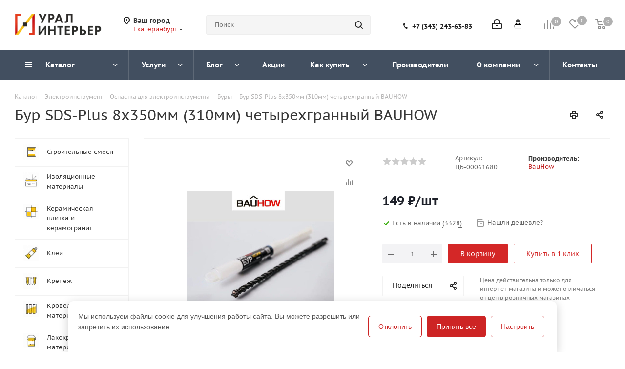

--- FILE ---
content_type: text/html; charset=UTF-8
request_url: https://www.uralint.ru/catalog/einstrument/osnastka_el_instrumenta/bury/bur_bauhow_sds_8x350mm_100sht_kor/
body_size: 48301
content:
<!DOCTYPE html>
<html xmlns="https://www.w3.org/1999/xhtml" xml:lang="ru" lang="ru" >
<head>
<script data-skip-moving="true">(function(w, d, n) {var cl = "bx-core";var ht = d.documentElement;var htc = ht ? ht.className : undefined;if (htc === undefined || htc.indexOf(cl) !== -1){return;}var ua = n.userAgent;if (/(iPad;)|(iPhone;)/i.test(ua)){cl += " bx-ios";}else if (/Windows/i.test(ua)){cl += ' bx-win';}else if (/Macintosh/i.test(ua)){cl += " bx-mac";}else if (/Linux/i.test(ua) && !/Android/i.test(ua)){cl += " bx-linux";}else if (/Android/i.test(ua)){cl += " bx-android";}cl += (/(ipad|iphone|android|mobile|touch)/i.test(ua) ? " bx-touch" : " bx-no-touch");cl += w.devicePixelRatio && w.devicePixelRatio >= 2? " bx-retina": " bx-no-retina";var ieVersion = -1;if (/AppleWebKit/.test(ua)){cl += " bx-chrome";}else if (/Opera/.test(ua)){cl += " bx-opera";}else if (/Firefox/.test(ua)){cl += " bx-firefox";}ht.className = htc ? htc + " " + cl : cl;})(window, document, navigator);</script>
	<title>Бур SDS-Plus 8х350мм (310мм) четырехгранный BAUHOW в Екатеринбурге: цены и описание </title>
	<meta name="viewport" content="initial-scale=1.0, width=device-width" />
	<meta name="HandheldFriendly" content="true" />
	<meta name="yes" content="yes" />
	<meta name="apple-mobile-web-app-status-bar-style" content="black" />
	<meta name="SKYPE_TOOLBAR" content="SKYPE_TOOLBAR_PARSER_COMPATIBLE" />
	<meta http-equiv="Content-Type" content="text/html; charset=UTF-8" />
<meta name="keywords" content="бур sds-plus 8х350мм (310мм) четырехгранный bauhow купить цена продажа интернет-магазин оптом екатеринбург тюмень" />
<meta name="description" content="Приобрести бур sds-plus 8х350мм (310мм) четырехгранный bauhow в интернет-магазине УралИнтерьер по выгодной цене. Доставка до Екатеринбурге и других городов." />










<link rel="shortcut icon" href="/upload/cssinliner_webp//favicon.webp" type="image/png" />
<link rel="apple-touch-icon" sizes="180x180" href="/upload/cssinliner_webp/include/apple-touch-icon.webp" />
<style>html {--border-radius:8px;--theme-base-color:#d42727;--theme-base-color-hue:0;--theme-base-color-saturation:69%;--theme-base-color-lightness:49%;--theme-base-opacity-color:#d427271a;--theme-more-color:#d42727;--theme-more-color-hue:0;--theme-more-color-saturation:69%;--theme-more-color-lightness:49%;--theme-lightness-hover-diff:6%;}</style>
<meta property="og:type" content="website" />
<meta property="og:image" content="https://www.uralint.ru/upload/CNext/4e8/4e842583646591f78ab8b803cb40c5a7.png" />
<link rel="image_src" href="https://www.uralint.ru/upload/CNext/4e8/4e842583646591f78ab8b803cb40c5a7.png"  />
<meta property="og:url" content="https://www.uralint.ru/catalog/einstrument/osnastka_el_instrumenta/bury/bur_bauhow_sds_8x350mm_100sht_kor/" />



		<!--OWL-->
<!-- Global site tag (gtag.js) - Google Analytics -->
<!-- Yandex.Metrika counter -->  <noscript><div><img data-lazyload class="lazyload" src="[data-uri]" data-src="https://mc.yandex.ru/watch/25352918" style="position:absolute; left:-9999px;" alt="" /></div></noscript> <!-- /Yandex.Metrika counter -->
<link rel="icon" href="https://uralint.ru/favicon.ico" type="image/x-icon">

<link rel="preload" href="/bitrix/cache/css/s1_united_491/984dac84169204d71ead93c2c2908cd3.css" as="style"><link href="/bitrix/cache/css/s1_united_491/984dac84169204d71ead93c2c2908cd3.css"  rel="stylesheet" onerror="document.body.classList.add('agic_reload_css');" />
</head>
<body class="site_s1 fill_bg_n " id="main">
	<div id="panel"></div>
	
	
				<!--'start_frame_cache_basketitems-component-block'-->												<div id="ajax_basket"></div>
					<!--'end_frame_cache_basketitems-component-block'-->						
		
					
	<div class="wrapper1  header_bgdark with_left_block  catalog_page basket_normal basket_fill_DARK side_LEFT catalog_icons_Y banner_auto  mheader-v1 header-v5 regions_Y fill_N footer-v2 front-vindex3 mfixed_Y mfixed_view_always title-v1 with_phones ce_cmp with_lazy store_COMBINE_AMOUNT">
		
		<div class="header_wrap visible-lg visible-md title-v1">
			<header id="header">
				<div class="header-v5 header-wrapper">
	<div class="logo_and_menu-row">
		<div class="logo-row">
			<div class="maxwidth-theme">
				<div class="row">
					<div class="logo-block col-md-2 col-sm-3">
						<div class="logo">
							<a href="/"><img src="/upload/cssinliner_webp/CNext/4e8/4e842583646591f78ab8b803cb40c5a7.webp" alt="УралИнтерьер – интернет-магазин строительных материалов" title="УралИнтерьер – интернет-магазин строительных материалов" data-src="" /></a>						</div>
					</div>
											<div class="inline-block pull-left">
							<div class="top-description">
								<!--'start_frame_cache_header-regionality-block'-->	<div class="region_wrapper">
		<div class="city_title">Ваш город</div>
		<div class="js_city_chooser colored list" data-param-url="%2Fcatalog%2Feinstrument%2Fosnastka_el_instrumenta%2Fbury%2Fbur_bauhow_sds_8x350mm_100sht_kor%2F" data-param-form_id="city_chooser">
			<span>Екатеринбург</span><span class="arrow"><i></i></span>

		</div>
		<div class="dropdown">
			<div class="wrap">
									<div class="more_item current">
						<span data-region_id="10" data-href="https://uralint.ru/catalog/einstrument/osnastka_el_instrumenta/bury/bur_bauhow_sds_8x350mm_100sht_kor/">Екатеринбург</span>
					</div>
									<div class="more_item ">
						<span data-region_id="9" data-href="https://chel.uralint.ru/catalog/einstrument/osnastka_el_instrumenta/bury/bur_bauhow_sds_8x350mm_100sht_kor/">Челябинск</span>
					</div>
									<div class="more_item ">
						<span data-region_id="256966" data-href="https://msk.uralint.ru/catalog/einstrument/osnastka_el_instrumenta/bury/bur_bauhow_sds_8x350mm_100sht_kor/">Москва</span>
					</div>
									<div class="more_item ">
						<span data-region_id="58006" data-href="https://perm.uralint.ru/catalog/einstrument/osnastka_el_instrumenta/bury/bur_bauhow_sds_8x350mm_100sht_kor/">Пермь</span>
					</div>
									<div class="more_item ">
						<span data-region_id="10489" data-href="https://tmn.uralint.ru/catalog/einstrument/osnastka_el_instrumenta/bury/bur_bauhow_sds_8x350mm_100sht_kor/">Тюмень</span>
					</div>
									<div class="more_item ">
						<span data-region_id="10488" data-href="https://ufa.uralint.ru/catalog/einstrument/osnastka_el_instrumenta/bury/bur_bauhow_sds_8x350mm_100sht_kor/">Уфа</span>
					</div>
							</div>
		</div>
			</div>
<!--'end_frame_cache_header-regionality-block'-->								</div>
							</div>
														<div class="col-md-2 search_wrap">
								<div class="search-block inner-table-block">
													<div class="search-wrapper">
				<div id="title-search_fixed">
					<form action="/catalog/" class="search">
						<div class="search-input-div">
							<input class="search-input" id="title-search-input_fixed" type="text" name="q" value="" placeholder="Поиск" size="20" maxlength="50" autocomplete="off" />
						</div>
						<div class="search-button-div">
							<button class="btn btn-search" type="submit" name="s" value="Найти"><i class="svg svg-search svg-black"></i></button>
							<span class="close-block inline-search-hide"><span class="svg svg-close close-icons"></span></span>
						</div>
					</form>
				</div>

                <!-- TEMP NOTIFICATION -->
                
			</div>
										</div>
								</div>
								<div class="right-icons pull-right">
									<div class="pull-right">
																	<!--'start_frame_cache_header-basket-with-compare-block1'-->															<span class="wrap_icon inner-table-block baskets">
										<!--noindex-->
			<a class="basket-link compare   big " href="/catalog/compare.php" title="Список сравниваемых элементов">
		<span class="js-basket-block"><i class="svg inline  svg-inline-compare big" aria-hidden="true" ><svg xmlns="http://www.w3.org/2000/svg" width="21" height="21" viewBox="0 0 21 21">
  <defs>
    <style>
      .comcls-1 {
        fill: #222;
        fill-rule: evenodd;
      }
    </style>
  </defs>
  <path class="comcls-1" d="M20,4h0a1,1,0,0,1,1,1V21H19V5A1,1,0,0,1,20,4ZM14,7h0a1,1,0,0,1,1,1V21H13V8A1,1,0,0,1,14,7ZM8,1A1,1,0,0,1,9,2V21H7V2A1,1,0,0,1,8,1ZM2,9H2a1,1,0,0,1,1,1V21H1V10A1,1,0,0,1,2,9ZM0,0H1V1H0V0ZM0,0H1V1H0V0Z"/>
</svg>
</i><span class="title dark_link">Сравнение</span><span class="count">0</span></span>
	</a>
	<!--/noindex-->										</span>
																		<!-- noindex -->
											<span class="wrap_icon inner-table-block baskets">
											<a rel="nofollow" class="basket-link delay  big " href="/basket/#delayed" title="Список отложенных товаров пуст">
							<span class="js-basket-block">
								<i class="svg inline  svg-inline-wish big" aria-hidden="true" ><svg xmlns="http://www.w3.org/2000/svg" width="22.969" height="21" viewBox="0 0 22.969 21">
  <defs>
    <style>
      .whcls-1 {
        fill: #222;
        fill-rule: evenodd;
      }
    </style>
  </defs>
  <path class="whcls-1" d="M21.028,10.68L11.721,20H11.339L2.081,10.79A6.19,6.19,0,0,1,6.178,0a6.118,6.118,0,0,1,5.383,3.259A6.081,6.081,0,0,1,23.032,6.147,6.142,6.142,0,0,1,21.028,10.68ZM19.861,9.172h0l-8.176,8.163H11.369L3.278,9.29l0.01-.009A4.276,4.276,0,0,1,6.277,1.986,4.2,4.2,0,0,1,9.632,3.676l0.012-.01,0.064,0.1c0.077,0.107.142,0.22,0.208,0.334l1.692,2.716,1.479-2.462a4.23,4.23,0,0,1,.39-0.65l0.036-.06L13.52,3.653a4.173,4.173,0,0,1,3.326-1.672A4.243,4.243,0,0,1,19.861,9.172ZM22,20h1v1H22V20Zm0,0h1v1H22V20Z" transform="translate(-0.031)"/>
</svg>
</i>								<span class="title dark_link">Отложенные</span>
								<span class="count">0</span>
							</span>
						</a>
											</span>
																<span class="wrap_icon inner-table-block baskets top_basket">
											<a rel="nofollow" class="basket-link basket   big " href="/basket/" title="Корзина пуста">
							<span class="js-basket-block">
								<i class="svg inline  svg-inline-basket big" aria-hidden="true" ><svg xmlns="http://www.w3.org/2000/svg" width="22" height="21" viewBox="0 0 22 21">
  <defs>
    <style>
      .ba_bb_cls-1 {
        fill: #222;
        fill-rule: evenodd;
      }
    </style>
  </defs>
  <path data-name="Ellipse 2 copy 6" class="ba_bb_cls-1" d="M1507,122l-0.99,1.009L1492,123l-1-1-1-9h-3a0.88,0.88,0,0,1-1-1,1.059,1.059,0,0,1,1.22-1h2.45c0.31,0,.63.006,0.63,0.006a1.272,1.272,0,0,1,1.4.917l0.41,3.077H1507l1,1v1ZM1492.24,117l0.43,3.995h12.69l0.82-4Zm2.27,7.989a3.5,3.5,0,1,1-3.5,3.5A3.495,3.495,0,0,1,1494.51,124.993Zm8.99,0a3.5,3.5,0,1,1-3.49,3.5A3.5,3.5,0,0,1,1503.5,124.993Zm-9,2.006a1.5,1.5,0,1,1-1.5,1.5A1.5,1.5,0,0,1,1494.5,127Zm9,0a1.5,1.5,0,1,1-1.5,1.5A1.5,1.5,0,0,1,1503.5,127Z" transform="translate(-1486 -111)"/>
</svg>
</i>																<span class="title dark_link">Корзина<span class="count">0</span></span>
																<span class="count">0</span>
							</span>
						</a>
						<span class="basket_hover_block loading_block loading_block_content"></span>
											</span>
										<!-- /noindex -->
							<!--'end_frame_cache_header-basket-with-compare-block1'-->												</div>
									<div class="pull-right">
										<div class="wrap_icon inner-table-block baskets"><a title="Для профессионалов" target="_blank" href="/b2bcabinet/"><img data-lazyload class="lazyload" style="    height: 25px; margin-top: -3px;" src="[data-uri]" data-src="/upload/cssinliner_webp/bitrix/templates/aspro_next/images/b2bcabinet.webp"></a></div>
									</div>
									<div class="pull-right">
										<div class="wrap_icon inner-table-block">
													
		<!--'start_frame_cache_header-auth-block1'-->							<!-- noindex --><a rel="nofollow" title="Мой кабинет" class="personal-link dark-color animate-load" data-event="jqm" data-param-type="auth" data-param-backurl="/catalog/einstrument/osnastka_el_instrumenta/bury/bur_bauhow_sds_8x350mm_100sht_kor/" data-name="auth" href="/personal/"><i class="svg inline big svg-inline-cabinet" aria-hidden="true" title="Мой кабинет"><svg xmlns="http://www.w3.org/2000/svg" width="21" height="21" viewBox="0 0 21 21">
  <defs>
    <style>
      .loccls-1 {
        fill: #222;
        fill-rule: evenodd;
      }
    </style>
  </defs>
  <path data-name="Rounded Rectangle 110" class="loccls-1" d="M1433,132h-15a3,3,0,0,1-3-3v-7a3,3,0,0,1,3-3h1v-2a6,6,0,0,1,6-6h1a6,6,0,0,1,6,6v2h1a3,3,0,0,1,3,3v7A3,3,0,0,1,1433,132Zm-3-15a4,4,0,0,0-4-4h-1a4,4,0,0,0-4,4v2h9v-2Zm4,5a1,1,0,0,0-1-1h-15a1,1,0,0,0-1,1v7a1,1,0,0,0,1,1h15a1,1,0,0,0,1-1v-7Zm-8,3.9v1.6a0.5,0.5,0,1,1-1,0v-1.6A1.5,1.5,0,1,1,1426,125.9Z" transform="translate(-1415 -111)"/>
</svg>
</i></a><!-- /noindex -->									<!--'end_frame_cache_header-auth-block1'-->										</div>
								</div>
								<div class="pull-right">
									<div class="wrap_icon inner-table-block">
										<div class="phone-block">
																							<!--'start_frame_cache_common-phones-block-0'-->
	<div class="phone lg">
		<i class="svg svg-phone"></i>
		<a class="phone-block__item-link" rel="nofollow" href="tel:+73432436383">
			+7 (343) 243-63-83		</a>
					<div class="dropdown scrollbar">
				<div class="wrap">
											<div class="phone-block__item">
							<a class="phone-block__item-inner phone-block__item-link" rel="nofollow" href="tel:+73432436383">
								<span class="phone-block__item-text">
									+7 (343) 243-63-83									
																	</span>

															</a>
						</div>
									</div>
			</div>
			</div>
<!--'end_frame_cache_common-phones-block-0'-->																																				</div>
											</div>
										</div>
									</div>
								</div>
							</div>
						</div>					</div>
					<div class="menu-row middle-block bgdark">
						<div class="maxwidth-theme">
							<div class="row">
								<div class="col-md-12">
									<div class="menu-only">
										<nav class="mega-menu sliced">
														<div class="table-menu ">
		<table>
			<tr>
									
										<td class="menu-item unvisible dropdown catalog wide_menu  active">
						<div class="wrap">
							<a class="dropdown-toggle" href="/catalog/">
								<div>
																		Каталог									<div class="line-wrapper"><span class="line"></span></div>
								</div>
							</a>
															<span class="tail"></span>
								<div class="dropdown-menu ">
									
										<div class="customScrollbar scrollbar">
											<ul class="menu-wrapper " >
																																																			<li class="   has_img parent-items">
																																					<a href="/catalog/smesi/" title="Строительные смеси">
						<div class="menu_img"><img data-lazyload class="lazyload" src="[data-uri]" data-src="/upload/resize_cache/iblock/021/60_60_1/oeq1vg0tc3rq96skhvitj2lu1tthjanh.png" alt="Строительные смеси" title="Строительные смеси" /></div>
					</a>
										<a href="/catalog/smesi/" title="Строительные смеси"><span class="name">Строительные смеси</span></a>
																																														</li>
																																																			<li class="   has_img parent-items">
																																					<a href="/catalog/izolyatsiya/" title="Изоляционные материалы">
						<div class="menu_img"><img data-lazyload class="lazyload" src="[data-uri]" data-src="/upload/resize_cache/iblock/7a2/60_60_1/o0woppft8aaom1tlo38lj9uskrajwii6.png" alt="Изоляционные материалы" title="Изоляционные материалы" /></div>
					</a>
										<a href="/catalog/izolyatsiya/" title="Изоляционные материалы"><span class="name">Изоляционные материалы</span></a>
																																														</li>
																																																			<li class="   has_img parent-items">
																																					<a href="/catalog/plitka/" title="Керамическая плитка и керамогранит">
						<div class="menu_img"><img data-lazyload class="lazyload" src="[data-uri]" data-src="/upload/resize_cache/iblock/4b1/50_50_1/u3k6pydjpj0fg3ybdjvh88t615dz9n8u.png" alt="Керамическая плитка и керамогранит" title="Керамическая плитка и керамогранит" /></div>
					</a>
										<a href="/catalog/plitka/" title="Керамическая плитка и керамогранит"><span class="name">Керамическая плитка и керамогранит</span></a>
																																														</li>
																																																			<li class="   has_img parent-items">
																																					<a href="/catalog/klei/" title="Клеи">
						<div class="menu_img"><img data-lazyload class="lazyload" src="[data-uri]" data-src="/upload/cssinliner_webp/resize_cache/iblock/6d9/50_50_1/z3iuwsa852u7xscc79bdoe7kf5vbg4pt.webp" alt="Клеи" title="Клеи" /></div>
					</a>
										<a href="/catalog/klei/" title="Клеи"><span class="name">Клеи</span></a>
																																														</li>
																																																			<li class="   has_img parent-items">
																																					<a href="/catalog/krepezh/" title="Крепеж">
						<div class="menu_img"><img data-lazyload class="lazyload" src="[data-uri]" data-src="/upload/cssinliner_webp/resize_cache/iblock/c5d/50_50_1/ijueeu1lzs95y0zh7lq0icp8187k3ogc.webp" alt="Крепеж" title="Крепеж" /></div>
					</a>
										<a href="/catalog/krepezh/" title="Крепеж"><span class="name">Крепеж</span></a>
																																														</li>
																																																			<li class="   has_img parent-items">
																																					<a href="/catalog/krovelnye/" title="Кровельные материалы">
						<div class="menu_img"><img data-lazyload class="lazyload" src="[data-uri]" data-src="/upload/cssinliner_webp/resize_cache/iblock/8f3/50_50_1/gx7cp36leejj9h5x4t52de1tnew9epwv.webp" alt="Кровельные материалы" title="Кровельные материалы" /></div>
					</a>
										<a href="/catalog/krovelnye/" title="Кровельные материалы"><span class="name">Кровельные материалы</span></a>
																																														</li>
																																																			<li class="   has_img parent-items">
																																					<a href="/catalog/lkm/" title="Лакокрасочные материалы">
						<div class="menu_img"><img data-lazyload class="lazyload" src="[data-uri]" data-src="/upload/cssinliner_webp/resize_cache/iblock/030/50_50_1/40q8a89ay59dgikrcmpxi3t06rc6dn8s.webp" alt="Лакокрасочные материалы" title="Лакокрасочные материалы" /></div>
					</a>
										<a href="/catalog/lkm/" title="Лакокрасочные материалы"><span class="name">Лакокрасочные материалы</span></a>
																																														</li>
																																																			<li class="   has_img parent-items">
																																					<a href="/catalog/listovye/" title="Листовые материалы">
						<div class="menu_img"><img data-lazyload class="lazyload" src="[data-uri]" data-src="/upload/resize_cache/iblock/942/50_50_1/hbn8gr59oatq2pc38o7p6pmgj0vefc53.png" alt="Листовые материалы" title="Листовые материалы" /></div>
					</a>
										<a href="/catalog/listovye/" title="Листовые материалы"><span class="name">Листовые материалы</span></a>
																																														</li>
																																																			<li class="   has_img parent-items">
																																					<a href="/catalog/metall/" title="Металлопрокат">
						<div class="menu_img"><img data-lazyload class="lazyload" src="[data-uri]" data-src="/upload/resize_cache/iblock/aa9/50_50_1/cxfc2dbca0pxtpvq9ajphi0m2aofuk4d.png" alt="Металлопрокат" title="Металлопрокат" /></div>
					</a>
										<a href="/catalog/metall/" title="Металлопрокат"><span class="name">Металлопрокат</span></a>
																																														</li>
																																																			<li class="   has_img parent-items">
																																					<a href="/catalog/napolnye/" title="Напольные покрытия">
						<div class="menu_img"><img data-lazyload class="lazyload" src="[data-uri]" data-src="/upload/resize_cache/iblock/fd1/50_50_1/za23tmpnhluqhrf7zu5mc2trpgpov1fv.png" alt="Напольные покрытия" title="Напольные покрытия" /></div>
					</a>
										<a href="/catalog/napolnye/" title="Напольные покрытия"><span class="name">Напольные покрытия</span></a>
																																														</li>
																																																			<li class="   has_img parent-items">
																																					<a href="/catalog/oboi/" title="Обои">
						<div class="menu_img"><img data-lazyload class="lazyload" src="[data-uri]" data-src="/upload/cssinliner_webp/resize_cache/iblock/629/50_50_1/di6j17dis6r3ikzuavnxlekefwxl0ot7.webp" alt="Обои" title="Обои" /></div>
					</a>
										<a href="/catalog/oboi/" title="Обои"><span class="name">Обои</span></a>
																																														</li>
																																																			<li class="   has_img parent-items">
																																					<a href="/catalog/derevo/" title="Пиломатериалы">
						<div class="menu_img"><img data-lazyload class="lazyload" src="[data-uri]" data-src="/upload/resize_cache/iblock/978/50_50_1/5xsv5faq72kwaf24oo8hgq8iyueojgdx.png" alt="Пиломатериалы" title="Пиломатериалы" /></div>
					</a>
										<a href="/catalog/derevo/" title="Пиломатериалы"><span class="name">Пиломатериалы</span></a>
																																														</li>
																																																			<li class="   has_img parent-items">
																																					<a href="/catalog/potolki/" title="Потолки подвесные">
						<div class="menu_img"><img data-lazyload class="lazyload" src="[data-uri]" data-src="/upload/cssinliner_webp/resize_cache/iblock/d0d/50_50_1/76szriyf707s8nmtfk6ltx5c043vgw7d.webp" alt="Потолки подвесные" title="Потолки подвесные" /></div>
					</a>
										<a href="/catalog/potolki/" title="Потолки подвесные"><span class="name">Потолки подвесные</span></a>
																																														</li>
																																																			<li class="   has_img parent-items">
																																					<a href="/catalog/profil/" title="Профиль">
						<div class="menu_img"><img data-lazyload class="lazyload" src="[data-uri]" data-src="/upload/cssinliner_webp/resize_cache/iblock/a19/50_50_1/o03xs01uqrtnsov1a5pio9ny9hr70j1g.webp" alt="Профиль" title="Профиль" /></div>
					</a>
										<a href="/catalog/profil/" title="Профиль"><span class="name">Профиль</span></a>
																																														</li>
																																																			<li class="   has_img parent-items">
																																					<a href="/catalog/sayding/" title="Сайдинг">
						<div class="menu_img"><img data-lazyload class="lazyload" src="[data-uri]" data-src="/upload/cssinliner_webp/resize_cache/iblock/7ea/50_50_1/6cr8jtur1a51a1ve3017mm9ui905j49d.webp" alt="Сайдинг" title="Сайдинг" /></div>
					</a>
										<a href="/catalog/sayding/" title="Сайдинг"><span class="name">Сайдинг</span></a>
																																														</li>
																																																			<li class="   has_img parent-items">
																																					<a href="/catalog/santekh/" title="Сантехника">
						<div class="menu_img"><img data-lazyload class="lazyload" src="[data-uri]" data-src="/upload/resize_cache/iblock/ca8/50_50_1/ohsjj0w537fs0xfw9hgbd7vnyi1z1i5m.png" alt="Сантехника" title="Сантехника" /></div>
					</a>
										<a href="/catalog/santekh/" title="Сантехника"><span class="name">Сантехника</span></a>
																																														</li>
																																																			<li class="   has_img parent-items">
																																					<a href="/catalog/zashchita/" title="Средства защиты">
						<div class="menu_img"><img data-lazyload class="lazyload" src="[data-uri]" data-src="/upload/resize_cache/iblock/13e/50_50_1/a59x4or6ow0r5tl5jaf025e08es9fpc3.png" alt="Средства защиты" title="Средства защиты" /></div>
					</a>
										<a href="/catalog/zashchita/" title="Средства защиты"><span class="name">Средства защиты</span></a>
																																														</li>
																																																			<li class="   has_img parent-items">
																																					<a href="/catalog/stenovye/" title="Стеновые материалы">
						<div class="menu_img"><img data-lazyload class="lazyload" src="[data-uri]" data-src="/upload/cssinliner_webp/resize_cache/iblock/d3e/50_50_1/u5cryry4novgarkoedwghwr5sd83tjuw.webp" alt="Стеновые материалы" title="Стеновые материалы" /></div>
					</a>
										<a href="/catalog/stenovye/" title="Стеновые материалы"><span class="name">Стеновые материалы</span></a>
																																														</li>
																																																			<li class="   has_img parent-items">
																																					<a href="/catalog/stenovye_paneli/" title="Стеновые панели">
						<div class="menu_img"><img data-lazyload class="lazyload" src="[data-uri]" data-src="/upload/resize_cache/iblock/5f1/50_50_1/1gv96dppfrsc9ck3edm0wxxvbdu1lbu5.png" alt="Стеновые панели" title="Стеновые панели" /></div>
					</a>
										<a href="/catalog/stenovye_paneli/" title="Стеновые панели"><span class="name">Стеновые панели</span></a>
																																														</li>
																																																			<li class="   has_img parent-items">
																																					<a href="/catalog/instrument/" title="Строительный инструмент">
						<div class="menu_img"><img data-lazyload class="lazyload" src="[data-uri]" data-src="/upload/resize_cache/iblock/df4/50_50_1/du5t2rw2uiwlranbbxs6oe08ya825tv1.png" alt="Строительный инструмент" title="Строительный инструмент" /></div>
					</a>
										<a href="/catalog/instrument/" title="Строительный инструмент"><span class="name">Строительный инструмент</span></a>
																																														</li>
																																																			<li class="   has_img parent-items">
																																					<a href="/catalog/sypuchie/" title="Сыпучие материалы">
						<div class="menu_img"><img data-lazyload class="lazyload" src="[data-uri]" data-src="/upload/resize_cache/iblock/ef5/50_50_1/p2k04p2rj1g4hkaaghrqnrpmpy2y4zwu.png" alt="Сыпучие материалы" title="Сыпучие материалы" /></div>
					</a>
										<a href="/catalog/sypuchie/" title="Сыпучие материалы"><span class="name">Сыпучие материалы</span></a>
																																														</li>
																																																			<li class="   has_img parent-items">
																																					<a href="/catalog/trotuar/" title="Тротуарная плитка">
						<div class="menu_img"><img data-lazyload class="lazyload" src="[data-uri]" data-src="/upload/cssinliner_webp/resize_cache/iblock/21e/50_50_1/fy9dexggpnp39crsdjdkgde9wxyddapo.webp" alt="Тротуарная плитка" title="Тротуарная плитка" /></div>
					</a>
										<a href="/catalog/trotuar/" title="Тротуарная плитка"><span class="name">Тротуарная плитка</span></a>
																																														</li>
																																																			<li class="   has_img parent-items">
																																					<a href="/catalog/dveri/" title="Двери">
						<div class="menu_img"><img data-lazyload class="lazyload" src="[data-uri]" data-src="/upload/resize_cache/iblock/d3d/50_50_1/dmmmrxh9lum835l13qnvxru4js21iqxq.png" alt="Двери" title="Двери" /></div>
					</a>
										<a href="/catalog/dveri/" title="Двери"><span class="name">Двери</span></a>
																																														</li>
																																																			<li class="   has_img parent-items">
																																					<a href="/catalog/teplo/" title="Утеплитель">
						<div class="menu_img"><img data-lazyload class="lazyload" src="[data-uri]" data-src="/upload/cssinliner_webp/resize_cache/iblock/a3e/50_50_1/zc91xlc7ufzpaxgb5i2fpva3eo1d5e6a.webp" alt="Утеплитель" title="Утеплитель" /></div>
					</a>
										<a href="/catalog/teplo/" title="Утеплитель"><span class="name">Утеплитель</span></a>
																																														</li>
																																																			<li class="  active has_img parent-items">
																																					<a href="/catalog/einstrument/" title="Электроинструмент">
						<div class="menu_img"><img data-lazyload class="lazyload" src="[data-uri]" data-src="/upload/cssinliner_webp/resize_cache/iblock/779/60_60_1/c74q6qowsi0u1audsa1avdj3rk23jh7k.webp" alt="Электроинструмент" title="Электроинструмент" /></div>
					</a>
										<a href="/catalog/einstrument/" title="Электроинструмент"><span class="name">Электроинструмент</span></a>
																																														</li>
																																																			<li class="   has_img parent-items">
																																					<a href="/catalog/elektrotekhnicheskaya_produktsiya/" title="Электротехническая продукция">
						<div class="menu_img"><img data-lazyload class="lazyload" src="[data-uri]" data-src="/upload/resize_cache/iblock/aa9/60_60_1/cxfc2dbca0pxtpvq9ajphi0m2aofuk4d.png" alt="Электротехническая продукция" title="Электротехническая продукция" /></div>
					</a>
										<a href="/catalog/elektrotekhnicheskaya_produktsiya/" title="Электротехническая продукция"><span class="name">Электротехническая продукция</span></a>
																																														</li>
																							</ul>
										</div>

									
								</div>
													</div>
					</td>
									
										<td class="menu-item unvisible dropdown   ">
						<div class="wrap">
							<a class="dropdown-toggle" href="/services/">
								<div>
																		Услуги									<div class="line-wrapper"><span class="line"></span></div>
								</div>
							</a>
															<span class="tail"></span>
								<div class="dropdown-menu ">
									
										<div class="customScrollbar scrollbar">
											<ul class="menu-wrapper " >
																																																			<li class="    parent-items">
																																			<a href="/services/gruzchiki/" title="Грузчики"><span class="name">Грузчики</span></a>
																																														</li>
																																																			<li class="    parent-items">
																																			<a href="/services/peregruzka/" title="Перегрузка"><span class="name">Перегрузка</span></a>
																																														</li>
																																																			<li class="    parent-items">
																																			<a href="/services/dostavka/" title="Доставка стройматериалов"><span class="name">Доставка стройматериалов</span></a>
																																														</li>
																																																			<li class="    parent-items">
																																			<a href="/services/raspilovka/" title="Распиловка"><span class="name">Распиловка</span></a>
																																														</li>
																																																			<li class="    parent-items">
																																			<a href="/services/kolerovka/" title="Колеровка"><span class="name">Колеровка</span></a>
																																														</li>
																							</ul>
										</div>

									
								</div>
													</div>
					</td>
									
										<td class="menu-item unvisible dropdown   ">
						<div class="wrap">
							<a class="dropdown-toggle" href="/blog/">
								<div>
																		Блог									<div class="line-wrapper"><span class="line"></span></div>
								</div>
							</a>
															<span class="tail"></span>
								<div class="dropdown-menu ">
									
										<div class="customScrollbar scrollbar">
											<ul class="menu-wrapper " >
																																																			<li class="    parent-items">
																																			<a href="/info/faq/" title="Вопрос-ответ"><span class="name">Вопрос-ответ</span></a>
																																														</li>
																							</ul>
										</div>

									
								</div>
													</div>
					</td>
									
										<td class="menu-item unvisible    ">
						<div class="wrap">
							<a class="" href="/sale/">
								<div>
																		Акции									<div class="line-wrapper"><span class="line"></span></div>
								</div>
							</a>
													</div>
					</td>
									
										<td class="menu-item unvisible dropdown   ">
						<div class="wrap">
							<a class="dropdown-toggle" href="/help/">
								<div>
																		Как купить									<div class="line-wrapper"><span class="line"></span></div>
								</div>
							</a>
															<span class="tail"></span>
								<div class="dropdown-menu ">
									
										<div class="customScrollbar scrollbar">
											<ul class="menu-wrapper " >
																																																			<li class="    parent-items">
																																			<a href="/help/payment/" title="Условия оплаты"><span class="name">Условия оплаты</span></a>
																																														</li>
																																																			<li class="    parent-items">
																																			<a href="/help/delivery/" title="Условия доставки"><span class="name">Условия доставки</span></a>
																																														</li>
																																																			<li class="    parent-items">
																																			<a href="/help/warranty/" title="Гарантия на товар"><span class="name">Гарантия на товар</span></a>
																																														</li>
																							</ul>
										</div>

									
								</div>
													</div>
					</td>
									
										<td class="menu-item unvisible    ">
						<div class="wrap">
							<a class="" href="/info/brands/">
								<div>
																		Производители									<div class="line-wrapper"><span class="line"></span></div>
								</div>
							</a>
													</div>
					</td>
									
										<td class="menu-item unvisible dropdown   ">
						<div class="wrap">
							<a class="dropdown-toggle" href="/company/">
								<div>
																		О компании									<div class="line-wrapper"><span class="line"></span></div>
								</div>
							</a>
															<span class="tail"></span>
								<div class="dropdown-menu ">
									
										<div class="customScrollbar scrollbar">
											<ul class="menu-wrapper " >
																																																			<li class="    parent-items">
																																			<a href="/company/news/" title="Новости"><span class="name">Новости</span></a>
																																														</li>
																																																			<li class="    parent-items">
																																			<a href="/company/reviews/" title="Отзывы"><span class="name">Отзывы</span></a>
																																														</li>
																																																			<li class="    parent-items">
																																			<a href="/vacancy/" title="Вакансии"><span class="name">Вакансии</span></a>
																																														</li>
																							</ul>
										</div>

									
								</div>
													</div>
					</td>
									
										<td class="menu-item unvisible    ">
						<div class="wrap">
							<a class="" href="/contacts/">
								<div>
																		Контакты									<div class="line-wrapper"><span class="line"></span></div>
								</div>
							</a>
													</div>
					</td>
				
				<td class="menu-item dropdown js-dropdown nosave unvisible">
					<div class="wrap">
						<a class="dropdown-toggle more-items" href="#">
							<span>Ещё</span>
						</a>
						<span class="tail"></span>
						<ul class="dropdown-menu"></ul>
					</div>
				</td>

			</tr>
		</table>
	</div>
											</nav>
										</div>
									</div>
								</div>
							</div>
						</div>
						<div class="line-row visible-xs"></div>
					</div>			</header>
		</div>

					<div id="headerfixed">
				<div class="maxwidth-theme">
	<div class="logo-row v2 row margin0 menu-row">
		<div class="inner-table-block nopadding logo-block">
			<div class="logo">
				<a href="/"><img src="/upload/cssinliner_webp/CNext/4e8/4e842583646591f78ab8b803cb40c5a7.webp" alt="УралИнтерьер – интернет-магазин строительных материалов" title="УралИнтерьер – интернет-магазин строительных материалов" data-src="" /></a>			</div>
		</div>
		<div class="inner-table-block menu-block">
			<div class="navs table-menu js-nav">
								<nav class="mega-menu sliced">
					<!-- noindex -->
							<div class="table-menu ">
		<table>
			<tr>
									
										<td class="menu-item unvisible dropdown catalog wide_menu  active">
						<div class="wrap">
							<a class="dropdown-toggle" href="/catalog/">
								<div>
																		Каталог									<div class="line-wrapper"><span class="line"></span></div>
								</div>
							</a>
															<span class="tail"></span>
								<div class="dropdown-menu ">
									
										<div class="customScrollbar scrollbar">
											<ul class="menu-wrapper " >
																																																			<li class="   has_img parent-items">
																																					<a href="/catalog/smesi/" title="Строительные смеси">
						<div class="menu_img"><img data-lazyload class="lazyload" src="[data-uri]" data-src="/upload/resize_cache/iblock/021/60_60_1/oeq1vg0tc3rq96skhvitj2lu1tthjanh.png" alt="Строительные смеси" title="Строительные смеси" /></div>
					</a>
										<a href="/catalog/smesi/" title="Строительные смеси"><span class="name">Строительные смеси</span></a>
																																														</li>
																																																			<li class="   has_img parent-items">
																																					<a href="/catalog/izolyatsiya/" title="Изоляционные материалы">
						<div class="menu_img"><img data-lazyload class="lazyload" src="[data-uri]" data-src="/upload/resize_cache/iblock/7a2/60_60_1/o0woppft8aaom1tlo38lj9uskrajwii6.png" alt="Изоляционные материалы" title="Изоляционные материалы" /></div>
					</a>
										<a href="/catalog/izolyatsiya/" title="Изоляционные материалы"><span class="name">Изоляционные материалы</span></a>
																																														</li>
																																																			<li class="   has_img parent-items">
																																					<a href="/catalog/plitka/" title="Керамическая плитка и керамогранит">
						<div class="menu_img"><img data-lazyload class="lazyload" src="[data-uri]" data-src="/upload/resize_cache/iblock/4b1/50_50_1/u3k6pydjpj0fg3ybdjvh88t615dz9n8u.png" alt="Керамическая плитка и керамогранит" title="Керамическая плитка и керамогранит" /></div>
					</a>
										<a href="/catalog/plitka/" title="Керамическая плитка и керамогранит"><span class="name">Керамическая плитка и керамогранит</span></a>
																																														</li>
																																																			<li class="   has_img parent-items">
																																					<a href="/catalog/klei/" title="Клеи">
						<div class="menu_img"><img data-lazyload class="lazyload" src="[data-uri]" data-src="/upload/cssinliner_webp/resize_cache/iblock/6d9/50_50_1/z3iuwsa852u7xscc79bdoe7kf5vbg4pt.webp" alt="Клеи" title="Клеи" /></div>
					</a>
										<a href="/catalog/klei/" title="Клеи"><span class="name">Клеи</span></a>
																																														</li>
																																																			<li class="   has_img parent-items">
																																					<a href="/catalog/krepezh/" title="Крепеж">
						<div class="menu_img"><img data-lazyload class="lazyload" src="[data-uri]" data-src="/upload/cssinliner_webp/resize_cache/iblock/c5d/50_50_1/ijueeu1lzs95y0zh7lq0icp8187k3ogc.webp" alt="Крепеж" title="Крепеж" /></div>
					</a>
										<a href="/catalog/krepezh/" title="Крепеж"><span class="name">Крепеж</span></a>
																																														</li>
																																																			<li class="   has_img parent-items">
																																					<a href="/catalog/krovelnye/" title="Кровельные материалы">
						<div class="menu_img"><img data-lazyload class="lazyload" src="[data-uri]" data-src="/upload/cssinliner_webp/resize_cache/iblock/8f3/50_50_1/gx7cp36leejj9h5x4t52de1tnew9epwv.webp" alt="Кровельные материалы" title="Кровельные материалы" /></div>
					</a>
										<a href="/catalog/krovelnye/" title="Кровельные материалы"><span class="name">Кровельные материалы</span></a>
																																														</li>
																																																			<li class="   has_img parent-items">
																																					<a href="/catalog/lkm/" title="Лакокрасочные материалы">
						<div class="menu_img"><img data-lazyload class="lazyload" src="[data-uri]" data-src="/upload/cssinliner_webp/resize_cache/iblock/030/50_50_1/40q8a89ay59dgikrcmpxi3t06rc6dn8s.webp" alt="Лакокрасочные материалы" title="Лакокрасочные материалы" /></div>
					</a>
										<a href="/catalog/lkm/" title="Лакокрасочные материалы"><span class="name">Лакокрасочные материалы</span></a>
																																														</li>
																																																			<li class="   has_img parent-items">
																																					<a href="/catalog/listovye/" title="Листовые материалы">
						<div class="menu_img"><img data-lazyload class="lazyload" src="[data-uri]" data-src="/upload/resize_cache/iblock/942/50_50_1/hbn8gr59oatq2pc38o7p6pmgj0vefc53.png" alt="Листовые материалы" title="Листовые материалы" /></div>
					</a>
										<a href="/catalog/listovye/" title="Листовые материалы"><span class="name">Листовые материалы</span></a>
																																														</li>
																																																			<li class="   has_img parent-items">
																																					<a href="/catalog/metall/" title="Металлопрокат">
						<div class="menu_img"><img data-lazyload class="lazyload" src="[data-uri]" data-src="/upload/resize_cache/iblock/aa9/50_50_1/cxfc2dbca0pxtpvq9ajphi0m2aofuk4d.png" alt="Металлопрокат" title="Металлопрокат" /></div>
					</a>
										<a href="/catalog/metall/" title="Металлопрокат"><span class="name">Металлопрокат</span></a>
																																														</li>
																																																			<li class="   has_img parent-items">
																																					<a href="/catalog/napolnye/" title="Напольные покрытия">
						<div class="menu_img"><img data-lazyload class="lazyload" src="[data-uri]" data-src="/upload/resize_cache/iblock/fd1/50_50_1/za23tmpnhluqhrf7zu5mc2trpgpov1fv.png" alt="Напольные покрытия" title="Напольные покрытия" /></div>
					</a>
										<a href="/catalog/napolnye/" title="Напольные покрытия"><span class="name">Напольные покрытия</span></a>
																																														</li>
																																																			<li class="   has_img parent-items">
																																					<a href="/catalog/oboi/" title="Обои">
						<div class="menu_img"><img data-lazyload class="lazyload" src="[data-uri]" data-src="/upload/cssinliner_webp/resize_cache/iblock/629/50_50_1/di6j17dis6r3ikzuavnxlekefwxl0ot7.webp" alt="Обои" title="Обои" /></div>
					</a>
										<a href="/catalog/oboi/" title="Обои"><span class="name">Обои</span></a>
																																														</li>
																																																			<li class="   has_img parent-items">
																																					<a href="/catalog/derevo/" title="Пиломатериалы">
						<div class="menu_img"><img data-lazyload class="lazyload" src="[data-uri]" data-src="/upload/resize_cache/iblock/978/50_50_1/5xsv5faq72kwaf24oo8hgq8iyueojgdx.png" alt="Пиломатериалы" title="Пиломатериалы" /></div>
					</a>
										<a href="/catalog/derevo/" title="Пиломатериалы"><span class="name">Пиломатериалы</span></a>
																																														</li>
																																																			<li class="   has_img parent-items">
																																					<a href="/catalog/potolki/" title="Потолки подвесные">
						<div class="menu_img"><img data-lazyload class="lazyload" src="[data-uri]" data-src="/upload/cssinliner_webp/resize_cache/iblock/d0d/50_50_1/76szriyf707s8nmtfk6ltx5c043vgw7d.webp" alt="Потолки подвесные" title="Потолки подвесные" /></div>
					</a>
										<a href="/catalog/potolki/" title="Потолки подвесные"><span class="name">Потолки подвесные</span></a>
																																														</li>
																																																			<li class="   has_img parent-items">
																																					<a href="/catalog/profil/" title="Профиль">
						<div class="menu_img"><img data-lazyload class="lazyload" src="[data-uri]" data-src="/upload/cssinliner_webp/resize_cache/iblock/a19/50_50_1/o03xs01uqrtnsov1a5pio9ny9hr70j1g.webp" alt="Профиль" title="Профиль" /></div>
					</a>
										<a href="/catalog/profil/" title="Профиль"><span class="name">Профиль</span></a>
																																														</li>
																																																			<li class="   has_img parent-items">
																																					<a href="/catalog/sayding/" title="Сайдинг">
						<div class="menu_img"><img data-lazyload class="lazyload" src="[data-uri]" data-src="/upload/cssinliner_webp/resize_cache/iblock/7ea/50_50_1/6cr8jtur1a51a1ve3017mm9ui905j49d.webp" alt="Сайдинг" title="Сайдинг" /></div>
					</a>
										<a href="/catalog/sayding/" title="Сайдинг"><span class="name">Сайдинг</span></a>
																																														</li>
																																																			<li class="   has_img parent-items">
																																					<a href="/catalog/santekh/" title="Сантехника">
						<div class="menu_img"><img data-lazyload class="lazyload" src="[data-uri]" data-src="/upload/resize_cache/iblock/ca8/50_50_1/ohsjj0w537fs0xfw9hgbd7vnyi1z1i5m.png" alt="Сантехника" title="Сантехника" /></div>
					</a>
										<a href="/catalog/santekh/" title="Сантехника"><span class="name">Сантехника</span></a>
																																														</li>
																																																			<li class="   has_img parent-items">
																																					<a href="/catalog/zashchita/" title="Средства защиты">
						<div class="menu_img"><img data-lazyload class="lazyload" src="[data-uri]" data-src="/upload/resize_cache/iblock/13e/50_50_1/a59x4or6ow0r5tl5jaf025e08es9fpc3.png" alt="Средства защиты" title="Средства защиты" /></div>
					</a>
										<a href="/catalog/zashchita/" title="Средства защиты"><span class="name">Средства защиты</span></a>
																																														</li>
																																																			<li class="   has_img parent-items">
																																					<a href="/catalog/stenovye/" title="Стеновые материалы">
						<div class="menu_img"><img data-lazyload class="lazyload" src="[data-uri]" data-src="/upload/cssinliner_webp/resize_cache/iblock/d3e/50_50_1/u5cryry4novgarkoedwghwr5sd83tjuw.webp" alt="Стеновые материалы" title="Стеновые материалы" /></div>
					</a>
										<a href="/catalog/stenovye/" title="Стеновые материалы"><span class="name">Стеновые материалы</span></a>
																																														</li>
																																																			<li class="   has_img parent-items">
																																					<a href="/catalog/stenovye_paneli/" title="Стеновые панели">
						<div class="menu_img"><img data-lazyload class="lazyload" src="[data-uri]" data-src="/upload/resize_cache/iblock/5f1/50_50_1/1gv96dppfrsc9ck3edm0wxxvbdu1lbu5.png" alt="Стеновые панели" title="Стеновые панели" /></div>
					</a>
										<a href="/catalog/stenovye_paneli/" title="Стеновые панели"><span class="name">Стеновые панели</span></a>
																																														</li>
																																																			<li class="   has_img parent-items">
																																					<a href="/catalog/instrument/" title="Строительный инструмент">
						<div class="menu_img"><img data-lazyload class="lazyload" src="[data-uri]" data-src="/upload/resize_cache/iblock/df4/50_50_1/du5t2rw2uiwlranbbxs6oe08ya825tv1.png" alt="Строительный инструмент" title="Строительный инструмент" /></div>
					</a>
										<a href="/catalog/instrument/" title="Строительный инструмент"><span class="name">Строительный инструмент</span></a>
																																														</li>
																																																			<li class="   has_img parent-items">
																																					<a href="/catalog/sypuchie/" title="Сыпучие материалы">
						<div class="menu_img"><img data-lazyload class="lazyload" src="[data-uri]" data-src="/upload/resize_cache/iblock/ef5/50_50_1/p2k04p2rj1g4hkaaghrqnrpmpy2y4zwu.png" alt="Сыпучие материалы" title="Сыпучие материалы" /></div>
					</a>
										<a href="/catalog/sypuchie/" title="Сыпучие материалы"><span class="name">Сыпучие материалы</span></a>
																																														</li>
																																																			<li class="   has_img parent-items">
																																					<a href="/catalog/trotuar/" title="Тротуарная плитка">
						<div class="menu_img"><img data-lazyload class="lazyload" src="[data-uri]" data-src="/upload/cssinliner_webp/resize_cache/iblock/21e/50_50_1/fy9dexggpnp39crsdjdkgde9wxyddapo.webp" alt="Тротуарная плитка" title="Тротуарная плитка" /></div>
					</a>
										<a href="/catalog/trotuar/" title="Тротуарная плитка"><span class="name">Тротуарная плитка</span></a>
																																														</li>
																																																			<li class="   has_img parent-items">
																																					<a href="/catalog/dveri/" title="Двери">
						<div class="menu_img"><img data-lazyload class="lazyload" src="[data-uri]" data-src="/upload/resize_cache/iblock/d3d/50_50_1/dmmmrxh9lum835l13qnvxru4js21iqxq.png" alt="Двери" title="Двери" /></div>
					</a>
										<a href="/catalog/dveri/" title="Двери"><span class="name">Двери</span></a>
																																														</li>
																																																			<li class="   has_img parent-items">
																																					<a href="/catalog/teplo/" title="Утеплитель">
						<div class="menu_img"><img data-lazyload class="lazyload" src="[data-uri]" data-src="/upload/cssinliner_webp/resize_cache/iblock/a3e/50_50_1/zc91xlc7ufzpaxgb5i2fpva3eo1d5e6a.webp" alt="Утеплитель" title="Утеплитель" /></div>
					</a>
										<a href="/catalog/teplo/" title="Утеплитель"><span class="name">Утеплитель</span></a>
																																														</li>
																																																			<li class="  active has_img parent-items">
																																					<a href="/catalog/einstrument/" title="Электроинструмент">
						<div class="menu_img"><img data-lazyload class="lazyload" src="[data-uri]" data-src="/upload/cssinliner_webp/resize_cache/iblock/779/60_60_1/c74q6qowsi0u1audsa1avdj3rk23jh7k.webp" alt="Электроинструмент" title="Электроинструмент" /></div>
					</a>
										<a href="/catalog/einstrument/" title="Электроинструмент"><span class="name">Электроинструмент</span></a>
																																														</li>
																																																			<li class="   has_img parent-items">
																																					<a href="/catalog/elektrotekhnicheskaya_produktsiya/" title="Электротехническая продукция">
						<div class="menu_img"><img data-lazyload class="lazyload" src="[data-uri]" data-src="/upload/resize_cache/iblock/aa9/60_60_1/cxfc2dbca0pxtpvq9ajphi0m2aofuk4d.png" alt="Электротехническая продукция" title="Электротехническая продукция" /></div>
					</a>
										<a href="/catalog/elektrotekhnicheskaya_produktsiya/" title="Электротехническая продукция"><span class="name">Электротехническая продукция</span></a>
																																														</li>
																							</ul>
										</div>

									
								</div>
													</div>
					</td>
									
										<td class="menu-item unvisible dropdown   ">
						<div class="wrap">
							<a class="dropdown-toggle" href="/services/">
								<div>
																		Услуги									<div class="line-wrapper"><span class="line"></span></div>
								</div>
							</a>
															<span class="tail"></span>
								<div class="dropdown-menu ">
									
										<div class="customScrollbar scrollbar">
											<ul class="menu-wrapper " >
																																																			<li class="    parent-items">
																																			<a href="/services/gruzchiki/" title="Грузчики"><span class="name">Грузчики</span></a>
																																														</li>
																																																			<li class="    parent-items">
																																			<a href="/services/peregruzka/" title="Перегрузка"><span class="name">Перегрузка</span></a>
																																														</li>
																																																			<li class="    parent-items">
																																			<a href="/services/dostavka/" title="Доставка стройматериалов"><span class="name">Доставка стройматериалов</span></a>
																																														</li>
																																																			<li class="    parent-items">
																																			<a href="/services/raspilovka/" title="Распиловка"><span class="name">Распиловка</span></a>
																																														</li>
																																																			<li class="    parent-items">
																																			<a href="/services/kolerovka/" title="Колеровка"><span class="name">Колеровка</span></a>
																																														</li>
																							</ul>
										</div>

									
								</div>
													</div>
					</td>
									
										<td class="menu-item unvisible dropdown   ">
						<div class="wrap">
							<a class="dropdown-toggle" href="/blog/">
								<div>
																		Блог									<div class="line-wrapper"><span class="line"></span></div>
								</div>
							</a>
															<span class="tail"></span>
								<div class="dropdown-menu ">
									
										<div class="customScrollbar scrollbar">
											<ul class="menu-wrapper " >
																																																			<li class="    parent-items">
																																			<a href="/info/faq/" title="Вопрос-ответ"><span class="name">Вопрос-ответ</span></a>
																																														</li>
																							</ul>
										</div>

									
								</div>
													</div>
					</td>
									
										<td class="menu-item unvisible    ">
						<div class="wrap">
							<a class="" href="/sale/">
								<div>
																		Акции									<div class="line-wrapper"><span class="line"></span></div>
								</div>
							</a>
													</div>
					</td>
									
										<td class="menu-item unvisible dropdown   ">
						<div class="wrap">
							<a class="dropdown-toggle" href="/help/">
								<div>
																		Как купить									<div class="line-wrapper"><span class="line"></span></div>
								</div>
							</a>
															<span class="tail"></span>
								<div class="dropdown-menu ">
									
										<div class="customScrollbar scrollbar">
											<ul class="menu-wrapper " >
																																																			<li class="    parent-items">
																																			<a href="/help/payment/" title="Условия оплаты"><span class="name">Условия оплаты</span></a>
																																														</li>
																																																			<li class="    parent-items">
																																			<a href="/help/delivery/" title="Условия доставки"><span class="name">Условия доставки</span></a>
																																														</li>
																																																			<li class="    parent-items">
																																			<a href="/help/warranty/" title="Гарантия на товар"><span class="name">Гарантия на товар</span></a>
																																														</li>
																							</ul>
										</div>

									
								</div>
													</div>
					</td>
									
										<td class="menu-item unvisible    ">
						<div class="wrap">
							<a class="" href="/info/brands/">
								<div>
																		Производители									<div class="line-wrapper"><span class="line"></span></div>
								</div>
							</a>
													</div>
					</td>
									
										<td class="menu-item unvisible dropdown   ">
						<div class="wrap">
							<a class="dropdown-toggle" href="/company/">
								<div>
																		О компании									<div class="line-wrapper"><span class="line"></span></div>
								</div>
							</a>
															<span class="tail"></span>
								<div class="dropdown-menu ">
									
										<div class="customScrollbar scrollbar">
											<ul class="menu-wrapper " >
																																																			<li class="    parent-items">
																																			<a href="/company/news/" title="Новости"><span class="name">Новости</span></a>
																																														</li>
																																																			<li class="    parent-items">
																																			<a href="/company/reviews/" title="Отзывы"><span class="name">Отзывы</span></a>
																																														</li>
																																																			<li class="    parent-items">
																																			<a href="/vacancy/" title="Вакансии"><span class="name">Вакансии</span></a>
																																														</li>
																							</ul>
										</div>

									
								</div>
													</div>
					</td>
									
										<td class="menu-item unvisible    ">
						<div class="wrap">
							<a class="" href="/contacts/">
								<div>
																		Контакты									<div class="line-wrapper"><span class="line"></span></div>
								</div>
							</a>
													</div>
					</td>
				
				<td class="menu-item dropdown js-dropdown nosave unvisible">
					<div class="wrap">
						<a class="dropdown-toggle more-items" href="#">
							<span>Ещё</span>
						</a>
						<span class="tail"></span>
						<ul class="dropdown-menu"></ul>
					</div>
				</td>

			</tr>
		</table>
	</div>
					<!-- /noindex -->
				</nav>
											</div>
		</div>
		<div class="inner-table-block nopadding small-block">
			<div class="wrap_icon wrap_cabinet">
						
		<!--'start_frame_cache_header-auth-block2'-->							<!-- noindex --><a rel="nofollow" title="Мой кабинет" class="personal-link dark-color animate-load" data-event="jqm" data-param-type="auth" data-param-backurl="/catalog/einstrument/osnastka_el_instrumenta/bury/bur_bauhow_sds_8x350mm_100sht_kor/" data-name="auth" href="/personal/"><i class="svg inline big svg-inline-cabinet" aria-hidden="true" title="Мой кабинет"><svg xmlns="http://www.w3.org/2000/svg" width="21" height="21" viewBox="0 0 21 21">
  <defs>
    <style>
      .loccls-1 {
        fill: #222;
        fill-rule: evenodd;
      }
    </style>
  </defs>
  <path data-name="Rounded Rectangle 110" class="loccls-1" d="M1433,132h-15a3,3,0,0,1-3-3v-7a3,3,0,0,1,3-3h1v-2a6,6,0,0,1,6-6h1a6,6,0,0,1,6,6v2h1a3,3,0,0,1,3,3v7A3,3,0,0,1,1433,132Zm-3-15a4,4,0,0,0-4-4h-1a4,4,0,0,0-4,4v2h9v-2Zm4,5a1,1,0,0,0-1-1h-15a1,1,0,0,0-1,1v7a1,1,0,0,0,1,1h15a1,1,0,0,0,1-1v-7Zm-8,3.9v1.6a0.5,0.5,0,1,1-1,0v-1.6A1.5,1.5,0,1,1,1426,125.9Z" transform="translate(-1415 -111)"/>
</svg>
</i></a><!-- /noindex -->									<!--'end_frame_cache_header-auth-block2'-->				</div>
		</div>
									<!--'start_frame_cache_header-basket-with-compare-block2'-->														<!--noindex-->
			<a class="basket-link compare  inner-table-block nopadding big " href="/catalog/compare.php" title="Список сравниваемых элементов">
		<span class="js-basket-block"><i class="svg inline  svg-inline-compare big" aria-hidden="true" ><svg xmlns="http://www.w3.org/2000/svg" width="21" height="21" viewBox="0 0 21 21">
  <defs>
    <style>
      .comcls-1 {
        fill: #222;
        fill-rule: evenodd;
      }
    </style>
  </defs>
  <path class="comcls-1" d="M20,4h0a1,1,0,0,1,1,1V21H19V5A1,1,0,0,1,20,4ZM14,7h0a1,1,0,0,1,1,1V21H13V8A1,1,0,0,1,14,7ZM8,1A1,1,0,0,1,9,2V21H7V2A1,1,0,0,1,8,1ZM2,9H2a1,1,0,0,1,1,1V21H1V10A1,1,0,0,1,2,9ZM0,0H1V1H0V0ZM0,0H1V1H0V0Z"/>
</svg>
</i><span class="title dark_link">Сравнение</span><span class="count">0</span></span>
	</a>
	<!--/noindex-->																		<!-- noindex -->
											<a rel="nofollow" class="basket-link delay inner-table-block nopadding big " href="/basket/#delayed" title="Список отложенных товаров пуст">
							<span class="js-basket-block">
								<i class="svg inline  svg-inline-wish big" aria-hidden="true" ><svg xmlns="http://www.w3.org/2000/svg" width="22.969" height="21" viewBox="0 0 22.969 21">
  <defs>
    <style>
      .whcls-1 {
        fill: #222;
        fill-rule: evenodd;
      }
    </style>
  </defs>
  <path class="whcls-1" d="M21.028,10.68L11.721,20H11.339L2.081,10.79A6.19,6.19,0,0,1,6.178,0a6.118,6.118,0,0,1,5.383,3.259A6.081,6.081,0,0,1,23.032,6.147,6.142,6.142,0,0,1,21.028,10.68ZM19.861,9.172h0l-8.176,8.163H11.369L3.278,9.29l0.01-.009A4.276,4.276,0,0,1,6.277,1.986,4.2,4.2,0,0,1,9.632,3.676l0.012-.01,0.064,0.1c0.077,0.107.142,0.22,0.208,0.334l1.692,2.716,1.479-2.462a4.23,4.23,0,0,1,.39-0.65l0.036-.06L13.52,3.653a4.173,4.173,0,0,1,3.326-1.672A4.243,4.243,0,0,1,19.861,9.172ZM22,20h1v1H22V20Zm0,0h1v1H22V20Z" transform="translate(-0.031)"/>
</svg>
</i>								<span class="title dark_link">Отложенные</span>
								<span class="count">0</span>
							</span>
						</a>
																<a rel="nofollow" class="basket-link basket  inner-table-block nopadding big " href="/basket/" title="Корзина пуста">
							<span class="js-basket-block">
								<i class="svg inline  svg-inline-basket big" aria-hidden="true" ><svg xmlns="http://www.w3.org/2000/svg" width="22" height="21" viewBox="0 0 22 21">
  <defs>
    <style>
      .ba_bb_cls-1 {
        fill: #222;
        fill-rule: evenodd;
      }
    </style>
  </defs>
  <path data-name="Ellipse 2 copy 6" class="ba_bb_cls-1" d="M1507,122l-0.99,1.009L1492,123l-1-1-1-9h-3a0.88,0.88,0,0,1-1-1,1.059,1.059,0,0,1,1.22-1h2.45c0.31,0,.63.006,0.63,0.006a1.272,1.272,0,0,1,1.4.917l0.41,3.077H1507l1,1v1ZM1492.24,117l0.43,3.995h12.69l0.82-4Zm2.27,7.989a3.5,3.5,0,1,1-3.5,3.5A3.495,3.495,0,0,1,1494.51,124.993Zm8.99,0a3.5,3.5,0,1,1-3.49,3.5A3.5,3.5,0,0,1,1503.5,124.993Zm-9,2.006a1.5,1.5,0,1,1-1.5,1.5A1.5,1.5,0,0,1,1494.5,127Zm9,0a1.5,1.5,0,1,1-1.5,1.5A1.5,1.5,0,0,1,1503.5,127Z" transform="translate(-1486 -111)"/>
</svg>
</i>																<span class="title dark_link">Корзина<span class="count">0</span></span>
																<span class="count">0</span>
							</span>
						</a>
						<span class="basket_hover_block loading_block loading_block_content"></span>
										<!-- /noindex -->
							<!--'end_frame_cache_header-basket-with-compare-block2'-->					<div class="inner-table-block small-block nopadding inline-search-show" data-type_search="fixed">
			<div class="search-block top-btn"><i class="svg svg-search lg"></i></div>
		</div>
	</div>
</div>			</div>
		
		<div id="mobileheader" class="visible-xs visible-sm">
			<div class="mobileheader-v1">
	<div class="burger pull-left">
		<i class="svg inline  svg-inline-burger dark" aria-hidden="true" ><svg xmlns="http://www.w3.org/2000/svg" width="18" height="16" viewBox="0 0 18 16">
  <defs>
    <style>
      .bu_bw_cls-1 {
        fill: #222;
        fill-rule: evenodd;
      }
    </style>
  </defs>
  <path data-name="Rounded Rectangle 81 copy 2" class="bu_bw_cls-1" d="M330,114h16a1,1,0,0,1,1,1h0a1,1,0,0,1-1,1H330a1,1,0,0,1-1-1h0A1,1,0,0,1,330,114Zm0,7h16a1,1,0,0,1,1,1h0a1,1,0,0,1-1,1H330a1,1,0,0,1-1-1h0A1,1,0,0,1,330,121Zm0,7h16a1,1,0,0,1,1,1h0a1,1,0,0,1-1,1H330a1,1,0,0,1-1-1h0A1,1,0,0,1,330,128Z" transform="translate(-329 -114)"/>
</svg>
</i>		<i class="svg inline  svg-inline-close dark" aria-hidden="true" ><svg xmlns="http://www.w3.org/2000/svg" width="16" height="16" viewBox="0 0 16 16">
  <defs>
    <style>
      .cccls-1 {
        fill: #222;
        fill-rule: evenodd;
      }
    </style>
  </defs>
  <path data-name="Rounded Rectangle 114 copy 3" class="cccls-1" d="M334.411,138l6.3,6.3a1,1,0,0,1,0,1.414,0.992,0.992,0,0,1-1.408,0l-6.3-6.306-6.3,6.306a1,1,0,0,1-1.409-1.414l6.3-6.3-6.293-6.3a1,1,0,0,1,1.409-1.414l6.3,6.3,6.3-6.3A1,1,0,0,1,340.7,131.7Z" transform="translate(-325 -130)"/>
</svg>
</i>	</div>
	<div class="logo-block pull-left">
		<div class="logo">
			<a href="/"><img src="/upload/cssinliner_webp/CNext/4e8/4e842583646591f78ab8b803cb40c5a7.webp" alt="УралИнтерьер – интернет-магазин строительных материалов" title="УралИнтерьер – интернет-магазин строительных материалов" data-src="" /></a>		</div>
	</div>
	<div class="right-icons pull-right">
		<div class="pull-right">
			<div class="wrap_icon">
				<button class="top-btn inline-search-show twosmallfont">
					<i class="svg inline  svg-inline-search big" aria-hidden="true" ><svg xmlns="http://www.w3.org/2000/svg" width="21" height="21" viewBox="0 0 21 21">
  <defs>
    <style>
      .sscls-1 {
        fill: #222;
        fill-rule: evenodd;
      }
    </style>
  </defs>
  <path data-name="Rounded Rectangle 106" class="sscls-1" d="M1590.71,131.709a1,1,0,0,1-1.42,0l-4.68-4.677a9.069,9.069,0,1,1,1.42-1.427l4.68,4.678A1,1,0,0,1,1590.71,131.709ZM1579,113a7,7,0,1,0,7,7A7,7,0,0,0,1579,113Z" transform="translate(-1570 -111)"/>
</svg>
</i>				</button>
			</div>
		</div>
		<div class="pull-right">
			<div class="wrap_icon wrap_basket">
											<!--'start_frame_cache_header-basket-with-compare-block3'-->														<!--noindex-->
			<a class="basket-link compare   big " href="/catalog/compare.php" title="Список сравниваемых элементов">
		<span class="js-basket-block"><i class="svg inline  svg-inline-compare big" aria-hidden="true" ><svg xmlns="http://www.w3.org/2000/svg" width="21" height="21" viewBox="0 0 21 21">
  <defs>
    <style>
      .comcls-1 {
        fill: #222;
        fill-rule: evenodd;
      }
    </style>
  </defs>
  <path class="comcls-1" d="M20,4h0a1,1,0,0,1,1,1V21H19V5A1,1,0,0,1,20,4ZM14,7h0a1,1,0,0,1,1,1V21H13V8A1,1,0,0,1,14,7ZM8,1A1,1,0,0,1,9,2V21H7V2A1,1,0,0,1,8,1ZM2,9H2a1,1,0,0,1,1,1V21H1V10A1,1,0,0,1,2,9ZM0,0H1V1H0V0ZM0,0H1V1H0V0Z"/>
</svg>
</i><span class="title dark_link">Сравнение</span><span class="count">0</span></span>
	</a>
	<!--/noindex-->																		<!-- noindex -->
											<a rel="nofollow" class="basket-link delay  big " href="/basket/#delayed" title="Список отложенных товаров пуст">
							<span class="js-basket-block">
								<i class="svg inline  svg-inline-wish big" aria-hidden="true" ><svg xmlns="http://www.w3.org/2000/svg" width="22.969" height="21" viewBox="0 0 22.969 21">
  <defs>
    <style>
      .whcls-1 {
        fill: #222;
        fill-rule: evenodd;
      }
    </style>
  </defs>
  <path class="whcls-1" d="M21.028,10.68L11.721,20H11.339L2.081,10.79A6.19,6.19,0,0,1,6.178,0a6.118,6.118,0,0,1,5.383,3.259A6.081,6.081,0,0,1,23.032,6.147,6.142,6.142,0,0,1,21.028,10.68ZM19.861,9.172h0l-8.176,8.163H11.369L3.278,9.29l0.01-.009A4.276,4.276,0,0,1,6.277,1.986,4.2,4.2,0,0,1,9.632,3.676l0.012-.01,0.064,0.1c0.077,0.107.142,0.22,0.208,0.334l1.692,2.716,1.479-2.462a4.23,4.23,0,0,1,.39-0.65l0.036-.06L13.52,3.653a4.173,4.173,0,0,1,3.326-1.672A4.243,4.243,0,0,1,19.861,9.172ZM22,20h1v1H22V20Zm0,0h1v1H22V20Z" transform="translate(-0.031)"/>
</svg>
</i>								<span class="title dark_link">Отложенные</span>
								<span class="count">0</span>
							</span>
						</a>
																<a rel="nofollow" class="basket-link basket   big " href="/basket/" title="Корзина пуста">
							<span class="js-basket-block">
								<i class="svg inline  svg-inline-basket big" aria-hidden="true" ><svg xmlns="http://www.w3.org/2000/svg" width="22" height="21" viewBox="0 0 22 21">
  <defs>
    <style>
      .ba_bb_cls-1 {
        fill: #222;
        fill-rule: evenodd;
      }
    </style>
  </defs>
  <path data-name="Ellipse 2 copy 6" class="ba_bb_cls-1" d="M1507,122l-0.99,1.009L1492,123l-1-1-1-9h-3a0.88,0.88,0,0,1-1-1,1.059,1.059,0,0,1,1.22-1h2.45c0.31,0,.63.006,0.63,0.006a1.272,1.272,0,0,1,1.4.917l0.41,3.077H1507l1,1v1ZM1492.24,117l0.43,3.995h12.69l0.82-4Zm2.27,7.989a3.5,3.5,0,1,1-3.5,3.5A3.495,3.495,0,0,1,1494.51,124.993Zm8.99,0a3.5,3.5,0,1,1-3.49,3.5A3.5,3.5,0,0,1,1503.5,124.993Zm-9,2.006a1.5,1.5,0,1,1-1.5,1.5A1.5,1.5,0,0,1,1494.5,127Zm9,0a1.5,1.5,0,1,1-1.5,1.5A1.5,1.5,0,0,1,1503.5,127Z" transform="translate(-1486 -111)"/>
</svg>
</i>																<span class="title dark_link">Корзина<span class="count">0</span></span>
																<span class="count">0</span>
							</span>
						</a>
						<span class="basket_hover_block loading_block loading_block_content"></span>
										<!-- /noindex -->
							<!--'end_frame_cache_header-basket-with-compare-block3'-->						</div>
		</div>
		<div class="pull-right">
			<div class="wrap_icon wrap_cabinet">
						
		<!--'start_frame_cache_header-auth-block3'-->							<!-- noindex --><a rel="nofollow" title="Мой кабинет" class="personal-link dark-color animate-load" data-event="jqm" data-param-type="auth" data-param-backurl="/catalog/einstrument/osnastka_el_instrumenta/bury/bur_bauhow_sds_8x350mm_100sht_kor/" data-name="auth" href="/personal/"><i class="svg inline big svg-inline-cabinet" aria-hidden="true" title="Мой кабинет"><svg xmlns="http://www.w3.org/2000/svg" width="21" height="21" viewBox="0 0 21 21">
  <defs>
    <style>
      .loccls-1 {
        fill: #222;
        fill-rule: evenodd;
      }
    </style>
  </defs>
  <path data-name="Rounded Rectangle 110" class="loccls-1" d="M1433,132h-15a3,3,0,0,1-3-3v-7a3,3,0,0,1,3-3h1v-2a6,6,0,0,1,6-6h1a6,6,0,0,1,6,6v2h1a3,3,0,0,1,3,3v7A3,3,0,0,1,1433,132Zm-3-15a4,4,0,0,0-4-4h-1a4,4,0,0,0-4,4v2h9v-2Zm4,5a1,1,0,0,0-1-1h-15a1,1,0,0,0-1,1v7a1,1,0,0,0,1,1h15a1,1,0,0,0,1-1v-7Zm-8,3.9v1.6a0.5,0.5,0,1,1-1,0v-1.6A1.5,1.5,0,1,1,1426,125.9Z" transform="translate(-1415 -111)"/>
</svg>
</i></a><!-- /noindex -->									<!--'end_frame_cache_header-auth-block3'-->				</div>
		</div>
		<div class="pull-right">
			<div class="wrap_icon wrap_phones">
			    <!--'start_frame_cache_mobile-phones-block-1'--><i class="svg inline big svg-inline-phone" aria-hidden="true" ><svg width="21" height="21" viewBox="0 0 21 21" fill="none" xmlns="http://www.w3.org/2000/svg">
<path fill-rule="evenodd" clip-rule="evenodd" d="M18.9562 15.97L18.9893 16.3282C19.0225 16.688 18.9784 17.0504 18.8603 17.3911C18.6223 18.086 18.2725 18.7374 17.8248 19.3198L17.7228 19.4524L17.6003 19.5662C16.8841 20.2314 15.9875 20.6686 15.0247 20.8243C14.0374 21.0619 13.0068 21.0586 12.0201 20.814L11.9327 20.7924L11.8476 20.763C10.712 20.3703 9.65189 19.7871 8.71296 19.0385C8.03805 18.582 7.41051 18.0593 6.83973 17.4779L6.81497 17.4527L6.79112 17.4267C4.93379 15.3963 3.51439 13.0063 2.62127 10.4052L2.6087 10.3686L2.59756 10.3315C2.36555 9.5598 2.21268 8.76667 2.14121 7.9643C1.94289 6.79241 1.95348 5.59444 2.17289 4.42568L2.19092 4.32964L2.21822 4.23581C2.50215 3.26018 3.0258 2.37193 3.7404 1.65124C4.37452 0.908181 5.21642 0.370416 6.15867 0.107283L6.31009 0.0649959L6.46626 0.0468886C7.19658 -0.0377903 7.93564 -0.00763772 8.65659 0.136237C9.00082 0.203673 9.32799 0.34095 9.61768 0.540011L9.90227 0.735566L10.1048 1.01522C10.4774 1.52971 10.7173 2.12711 10.8045 2.75455C10.8555 2.95106 10.9033 3.13929 10.9499 3.32228C11.0504 3.71718 11.1446 4.08764 11.2499 4.46408C11.5034 5.03517 11.6255 5.65688 11.6059 6.28327L11.5984 6.52137L11.5353 6.75107C11.3812 7.31112 11.0546 7.68722 10.8349 7.8966C10.6059 8.11479 10.3642 8.2737 10.18 8.38262C9.89673 8.55014 9.57964 8.69619 9.32537 8.8079C9.74253 10.2012 10.5059 11.4681 11.5455 12.4901C11.7801 12.3252 12.0949 12.1097 12.412 11.941C12.6018 11.8401 12.8614 11.7177 13.1641 11.6357C13.4565 11.5565 13.9301 11.4761 14.4706 11.6169L14.6882 11.6736L14.8878 11.7772C15.4419 12.0649 15.9251 12.4708 16.3035 12.9654C16.5807 13.236 16.856 13.4937 17.1476 13.7666C17.2974 13.9068 17.4515 14.0511 17.6124 14.2032C18.118 14.5805 18.5261 15.0751 18.8003 15.6458L18.9562 15.97ZM16.3372 15.7502C16.6216 15.9408 16.8496 16.2039 16.9977 16.5121C17.0048 16.5888 16.9952 16.6661 16.9697 16.7388C16.8021 17.2295 16.5553 17.6895 16.2391 18.1009C15.795 18.5134 15.234 18.7788 14.6329 18.8608C13.9345 19.0423 13.2016 19.0464 12.5012 18.8728C11.5558 18.5459 10.675 18.0561 9.8991 17.4258C9.30961 17.0338 8.76259 16.5817 8.26682 16.0767C6.59456 14.2487 5.31682 12.0971 4.51287 9.75567C4.31227 9.08842 4.18279 8.40192 4.12658 7.70756C3.95389 6.74387 3.95792 5.75691 4.13855 4.79468C4.33628 4.11526 4.70731 3.49868 5.21539 3.00521C5.59617 2.53588 6.11383 2.19633 6.69661 2.03358C7.22119 1.97276 7.75206 1.99466 8.26981 2.09849C8.34699 2.11328 8.42029 2.14388 8.48501 2.18836C8.68416 2.46334 8.80487 2.78705 8.83429 3.12504C8.89113 3.34235 8.94665 3.56048 9.00218 3.77864C9.12067 4.24418 9.2392 4.70987 9.37072 5.16815C9.5371 5.49352 9.61831 5.85557 9.60687 6.22066C9.51714 6.54689 8.89276 6.81665 8.28746 7.07816C7.71809 7.32415 7.16561 7.56284 7.0909 7.83438C7.07157 8.17578 7.12971 8.51712 7.26102 8.83297C7.76313 10.9079 8.87896 12.7843 10.4636 14.2184C10.6814 14.4902 10.9569 14.7105 11.2702 14.8634C11.5497 14.9366 12.0388 14.5907 12.5428 14.2342C13.0783 13.8555 13.6307 13.4648 13.9663 13.5523C14.295 13.7229 14.5762 13.9719 14.785 14.2773C15.1184 14.6066 15.4631 14.9294 15.808 15.2523C15.9849 15.418 16.1618 15.5836 16.3372 15.7502Z" fill="#222222"/>
</svg>
</i><div id="mobilePhone" class="phone-block--mobile dropdown-mobile-phone">
	<div class="wrap scrollbar">
		<div class="phone-block__item no-decript title">
			<span class="phone-block__item-inner phone-block__item-inner--no-description phone-block__item-text flexbox flexbox--row dark-color">
				Телефоны 
				<i class="svg inline  svg-inline-close dark dark-i" aria-hidden="true" ><svg xmlns="http://www.w3.org/2000/svg" width="16" height="16" viewBox="0 0 16 16">
  <defs>
    <style>
      .cccls-1 {
        fill: #222;
        fill-rule: evenodd;
      }
    </style>
  </defs>
  <path data-name="Rounded Rectangle 114 copy 3" class="cccls-1" d="M334.411,138l6.3,6.3a1,1,0,0,1,0,1.414,0.992,0.992,0,0,1-1.408,0l-6.3-6.306-6.3,6.306a1,1,0,0,1-1.409-1.414l6.3-6.3-6.293-6.3a1,1,0,0,1,1.409-1.414l6.3,6.3,6.3-6.3A1,1,0,0,1,340.7,131.7Z" transform="translate(-325 -130)"/>
</svg>
</i>			</span>
		</div>

					<div class="phone-block__item">
				<a href="tel:+73432436383" class="phone-block__item-link dark-color" rel="nofollow">
					<span class="phone-block__item-inner phone-block__item-inner--no-description">
						<span class="phone-block__item-text">
							+7 (343) 243-63-83							
													</span>

											</span>
				</a>
			</div>
				
			</div>
</div><!--'end_frame_cache_mobile-phones-block-1'-->			    
			</div>
		</div>
	</div>
</div>			<div id="mobilemenu" class="leftside ">
				<div class="mobilemenu-v1 scroller">
	<div class="wrap">
					<!--'start_frame_cache_mobile-region-block1'-->			<!-- noindex -->
			<div class="menu middle mobile_regions">
				<ul>
					<li>
													<a rel="nofollow" href="" class="dark-color parent">
													<i class="svg svg-address black"></i>
							<span>Екатеринбург</span>
															<span class="arrow"><i class="svg svg_triangle_right"></i></span>
													</a>
																													<ul class="dropdown">
									<li class="menu_back"><a href="" class="dark-color" rel="nofollow"><i class="svg svg-arrow-right"></i>Назад</a></li>
									<li class="menu_title">Города</li>
																													<li><a rel="nofollow" href="https://uralint.ru/catalog/einstrument/osnastka_el_instrumenta/bury/bur_bauhow_sds_8x350mm_100sht_kor/" class="dark-color city_item" data-id="10">Екатеринбург</a></li>
																													<li><a rel="nofollow" href="https://chel.uralint.ru/catalog/einstrument/osnastka_el_instrumenta/bury/bur_bauhow_sds_8x350mm_100sht_kor/" class="dark-color city_item" data-id="9">Челябинск</a></li>
																													<li><a rel="nofollow" href="https://msk.uralint.ru/catalog/einstrument/osnastka_el_instrumenta/bury/bur_bauhow_sds_8x350mm_100sht_kor/" class="dark-color city_item" data-id="256966">Москва</a></li>
																													<li><a rel="nofollow" href="https://perm.uralint.ru/catalog/einstrument/osnastka_el_instrumenta/bury/bur_bauhow_sds_8x350mm_100sht_kor/" class="dark-color city_item" data-id="58006">Пермь</a></li>
																													<li><a rel="nofollow" href="https://tmn.uralint.ru/catalog/einstrument/osnastka_el_instrumenta/bury/bur_bauhow_sds_8x350mm_100sht_kor/" class="dark-color city_item" data-id="10489">Тюмень</a></li>
																													<li><a rel="nofollow" href="https://ufa.uralint.ru/catalog/einstrument/osnastka_el_instrumenta/bury/bur_bauhow_sds_8x350mm_100sht_kor/" class="dark-color city_item" data-id="10488">Уфа</a></li>
																	</ul>
																		</li>
				</ul>
			</div>
			<!-- /noindex -->
			<!--'end_frame_cache_mobile-region-block1'-->				<!--'start_frame_cache_mobile-auth-block1'-->		<!-- noindex -->
<div class="menu middle">
	<ul>
		<li>
																<a rel="nofollow" class="dark-color" href="/personal/">
				<i class="svg inline  svg-inline-cabinet" aria-hidden="true" ><svg xmlns="http://www.w3.org/2000/svg" width="16" height="17" viewBox="0 0 16 17">
  <defs>
    <style>
      .loccls-1 {
        fill: #222;
        fill-rule: evenodd;
      }
    </style>
  </defs>
  <path class="loccls-1" d="M14,17H2a2,2,0,0,1-2-2V8A2,2,0,0,1,2,6H3V4A4,4,0,0,1,7,0H9a4,4,0,0,1,4,4V6h1a2,2,0,0,1,2,2v7A2,2,0,0,1,14,17ZM11,4A2,2,0,0,0,9,2H7A2,2,0,0,0,5,4V6h6V4Zm3,4H2v7H14V8ZM8,9a1,1,0,0,1,1,1v2a1,1,0,0,1-2,0V10A1,1,0,0,1,8,9Z"/>
</svg>
</i>				<span>Личный кабинет</span>
							</a>
					</li>
	</ul>
</div>
<!-- /noindex -->		<!--'end_frame_cache_mobile-auth-block1'-->					<!-- noindex -->
			<div class="menu top">
		<ul class="top">
																	<li class="selected">
			<a class=" dark-color" href="/" title="Главная">
				<span>Главная</span>
							</a>
					</li>
    																	<li class="selected">
			<a class=" dark-color parent" href="/catalog/" title="Каталог">
				<span>Каталог</span>
									<span class="arrow"><i class="svg svg_triangle_right"></i></span>
							</a>
							<ul class="dropdown">
					<li class="menu_back"><a href="" class="dark-color" rel="nofollow"><i class="svg svg-arrow-right"></i>Назад</a></li>
					<li class="menu_title"><a href="/catalog/">Каталог</a></li>
																							<li>
							<a class="dark-color" href="/catalog/smesi/" title="Строительные смеси">
								<span>Строительные смеси</span>
															</a>
													</li>
																							<li>
							<a class="dark-color" href="/catalog/izolyatsiya/" title="Изоляционные материалы">
								<span>Изоляционные материалы</span>
															</a>
													</li>
																							<li>
							<a class="dark-color" href="/catalog/plitka/" title="Керамическая плитка и керамогранит">
								<span>Керамическая плитка и керамогранит</span>
															</a>
													</li>
																							<li>
							<a class="dark-color" href="/catalog/klei/" title="Клеи">
								<span>Клеи</span>
															</a>
													</li>
																							<li>
							<a class="dark-color" href="/catalog/krepezh/" title="Крепеж">
								<span>Крепеж</span>
															</a>
													</li>
																							<li>
							<a class="dark-color" href="/catalog/krovelnye/" title="Кровельные материалы">
								<span>Кровельные материалы</span>
															</a>
													</li>
																							<li>
							<a class="dark-color" href="/catalog/lkm/" title="Лакокрасочные материалы">
								<span>Лакокрасочные материалы</span>
															</a>
													</li>
																							<li>
							<a class="dark-color" href="/catalog/listovye/" title="Листовые материалы">
								<span>Листовые материалы</span>
															</a>
													</li>
																							<li>
							<a class="dark-color" href="/catalog/metall/" title="Металлопрокат">
								<span>Металлопрокат</span>
															</a>
													</li>
																							<li>
							<a class="dark-color" href="/catalog/napolnye/" title="Напольные покрытия">
								<span>Напольные покрытия</span>
															</a>
													</li>
																							<li>
							<a class="dark-color" href="/catalog/oboi/" title="Обои">
								<span>Обои</span>
															</a>
													</li>
																							<li>
							<a class="dark-color" href="/catalog/derevo/" title="Пиломатериалы">
								<span>Пиломатериалы</span>
															</a>
													</li>
																							<li>
							<a class="dark-color" href="/catalog/potolki/" title="Потолки подвесные">
								<span>Потолки подвесные</span>
															</a>
													</li>
																							<li>
							<a class="dark-color" href="/catalog/profil/" title="Профиль">
								<span>Профиль</span>
															</a>
													</li>
																							<li>
							<a class="dark-color" href="/catalog/sayding/" title="Сайдинг">
								<span>Сайдинг</span>
															</a>
													</li>
																							<li>
							<a class="dark-color" href="/catalog/santekh/" title="Сантехника">
								<span>Сантехника</span>
															</a>
													</li>
																							<li>
							<a class="dark-color" href="/catalog/zashchita/" title="Средства защиты">
								<span>Средства защиты</span>
															</a>
													</li>
																							<li>
							<a class="dark-color" href="/catalog/stenovye/" title="Стеновые материалы">
								<span>Стеновые материалы</span>
															</a>
													</li>
																							<li>
							<a class="dark-color" href="/catalog/stenovye_paneli/" title="Стеновые панели">
								<span>Стеновые панели</span>
															</a>
													</li>
																							<li>
							<a class="dark-color" href="/catalog/instrument/" title="Строительный инструмент">
								<span>Строительный инструмент</span>
															</a>
													</li>
																							<li>
							<a class="dark-color" href="/catalog/sypuchie/" title="Сыпучие материалы">
								<span>Сыпучие материалы</span>
															</a>
													</li>
																							<li>
							<a class="dark-color" href="/catalog/trotuar/" title="Тротуарная плитка">
								<span>Тротуарная плитка</span>
															</a>
													</li>
																							<li>
							<a class="dark-color" href="/catalog/dveri/" title="Двери">
								<span>Двери</span>
															</a>
													</li>
																							<li>
							<a class="dark-color" href="/catalog/teplo/" title="Утеплитель">
								<span>Утеплитель</span>
															</a>
													</li>
																							<li class="selected">
							<a class="dark-color" href="/catalog/einstrument/" title="Электроинструмент">
								<span>Электроинструмент</span>
															</a>
													</li>
																							<li>
							<a class="dark-color" href="/catalog/elektrotekhnicheskaya_produktsiya/" title="Электротехническая продукция">
								<span>Электротехническая продукция</span>
															</a>
													</li>
									</ul>
					</li>
    																	<li>
			<a class=" dark-color parent" href="/services/" title="Услуги">
				<span>Услуги</span>
									<span class="arrow"><i class="svg svg_triangle_right"></i></span>
							</a>
							<ul class="dropdown">
					<li class="menu_back"><a href="" class="dark-color" rel="nofollow"><i class="svg svg-arrow-right"></i>Назад</a></li>
					<li class="menu_title"><a href="/services/">Услуги</a></li>
																							<li>
							<a class="dark-color" href="/services/gruzchiki/" title="Грузчики">
								<span>Грузчики</span>
															</a>
													</li>
																							<li>
							<a class="dark-color" href="/services/peregruzka/" title="Перегрузка">
								<span>Перегрузка</span>
															</a>
													</li>
																							<li>
							<a class="dark-color" href="/services/dostavka/" title="Доставка стройматериалов">
								<span>Доставка стройматериалов</span>
															</a>
													</li>
																							<li>
							<a class="dark-color" href="/services/raspilovka/" title="Распиловка">
								<span>Распиловка</span>
															</a>
													</li>
																							<li>
							<a class="dark-color" href="/services/kolerovka/" title="Колеровка">
								<span>Колеровка</span>
															</a>
													</li>
									</ul>
					</li>
    																	<li>
			<a class=" dark-color parent" href="/blog/" title="Блог">
				<span>Блог</span>
									<span class="arrow"><i class="svg svg_triangle_right"></i></span>
							</a>
							<ul class="dropdown">
					<li class="menu_back"><a href="" class="dark-color" rel="nofollow"><i class="svg svg-arrow-right"></i>Назад</a></li>
					<li class="menu_title"><a href="/blog/">Блог</a></li>
																							<li>
							<a class="dark-color" href="/info/faq/" title="Вопрос-ответ">
								<span>Вопрос-ответ</span>
															</a>
													</li>
									</ul>
					</li>
    																	<li>
			<a class=" dark-color" href="/sale/" title="Акции">
				<span>Акции</span>
							</a>
					</li>
    																	<li>
			<a class=" dark-color parent" href="/help/" title="Как купить">
				<span>Как купить</span>
									<span class="arrow"><i class="svg svg_triangle_right"></i></span>
							</a>
							<ul class="dropdown">
					<li class="menu_back"><a href="" class="dark-color" rel="nofollow"><i class="svg svg-arrow-right"></i>Назад</a></li>
					<li class="menu_title"><a href="/help/">Как купить</a></li>
																							<li>
							<a class="dark-color" href="/help/payment/" title="Условия оплаты">
								<span>Условия оплаты</span>
															</a>
													</li>
																							<li>
							<a class="dark-color" href="/help/delivery/" title="Условия доставки">
								<span>Условия доставки</span>
															</a>
													</li>
																							<li>
							<a class="dark-color" href="/help/warranty/" title="Гарантия на товар">
								<span>Гарантия на товар</span>
															</a>
													</li>
									</ul>
					</li>
    																	<li>
			<a class=" dark-color" href="/info/brands/" title="Производители">
				<span>Производители</span>
							</a>
					</li>
    																	<li>
			<a class=" dark-color parent" href="/company/" title="О компании">
				<span>О компании</span>
									<span class="arrow"><i class="svg svg_triangle_right"></i></span>
							</a>
							<ul class="dropdown">
					<li class="menu_back"><a href="" class="dark-color" rel="nofollow"><i class="svg svg-arrow-right"></i>Назад</a></li>
					<li class="menu_title"><a href="/company/">О компании</a></li>
																							<li>
							<a class="dark-color" href="/company/news/" title="Новости">
								<span>Новости</span>
															</a>
													</li>
																							<li>
							<a class="dark-color" href="/company/reviews/" title="Отзывы">
								<span>Отзывы</span>
															</a>
													</li>
																							<li>
							<a class="dark-color" href="/vacancy/" title="Вакансии">
								<span>Вакансии</span>
															</a>
													</li>
									</ul>
					</li>
    																	<li>
			<a class=" dark-color" href="/contacts/" title="Контакты">
				<span>Контакты</span>
							</a>
					</li>
    					</ul>
	</div>
		<!-- /noindex -->
								
				<!--'start_frame_cache_mobile-basket-with-compare-block1'-->		<!-- noindex -->
					<div class="menu middle">
				<ul>
					<li class="counters">
						<a rel="nofollow" class="dark-color basket-link basket ready " href="/basket/">
							<i class="svg svg-basket"></i>
							<span>Корзина<span class="count empted">0</span></span>
						</a>
					</li>
					<li class="counters">
						<a rel="nofollow" class="dark-color basket-link delay ready " href="/basket/#delayed">
							<i class="svg svg-wish"></i>
							<span>Отложенные<span class="count empted">0</span></span>
						</a>
					</li>
				</ul>
			</div>
							<div class="menu middle">
				<ul>
					<li class="counters">
						<a rel="nofollow" class="dark-color basket-link compare ready " href="/catalog/compare.php">
							<i class="svg svg-compare"></i>
							<span>Сравнение товаров<span class="count empted">0</span></span>
						</a>
					</li>
				</ul>
			</div>
				<!-- /noindex -->
		<!--'end_frame_cache_mobile-basket-with-compare-block1'-->	<!--'start_frame_cache_mobile_menu-phones-block-2'-->
<div class="phone-block--mobile-menu menu middle mobile-menu-contacts">
	<ul>
		<li>
			<a href="tel:+73432436383" class="dark-color parent" rel="nofollow">
				<i class="svg svg-phone"></i>
				<span>+7 (343) 243-63-83</span>
				
							</a>

					</li>
	</ul>
</div><!--'end_frame_cache_mobile_menu-phones-block-2'-->		<div class="contacts">
			<div class="title">Контактная информация</div>

									<!--'start_frame_cache_mobile-contact-block'-->			
																						<div class="email">
						<i class="svg inline  svg-inline-email" aria-hidden="true" ><svg xmlns="http://www.w3.org/2000/svg" width="16" height="13" viewBox="0 0 16 13">
  <defs>
    <style>
      .ecls-1 {
        fill: #222;
        fill-rule: evenodd;
      }
    </style>
  </defs>
  <path class="ecls-1" d="M14,13H2a2,2,0,0,1-2-2V2A2,2,0,0,1,2,0H14a2,2,0,0,1,2,2v9A2,2,0,0,1,14,13ZM3.534,2L8.015,6.482,12.5,2H3.534ZM14,3.5L8.827,8.671a1.047,1.047,0,0,1-.812.3,1.047,1.047,0,0,1-.811-0.3L2,3.467V11H14V3.5Z"/>
</svg>
</i>													<a href="mailto:info@uralint.ru">info@uralint.ru</a>
											</div>
							
						<!--'end_frame_cache_mobile-contact-block'-->			
		</div>
			<div class="social-icons">
	<!-- noindex -->
	<ul>
																																	</ul>
	<!-- /noindex -->
</div>	</div>
</div>			</div>
		</div>

		
				    <div id="mobilefilter" class="visible-xs visible-sm scrollbar-filter"></div>
		
		
		<div class="wraps hover_shine" id="content">
																<!--title_content-->
					<div class="top_inner_block_wrapper maxwidth-theme">
	<section class="page-top maxwidth-theme ">
		<div id="navigation">
			<div class="breadcrumbs" itemscope="" itemtype="http://schema.org/BreadcrumbList"><div class="bx-breadcrumb-item" id="bx_breadcrumb_0" itemprop="itemListElement" itemscope itemtype="http://schema.org/ListItem"><a href="/catalog/" title="Каталог" itemprop="item"><span itemprop="name">Каталог</span><meta itemprop="position" content="1"></a></div><span class="separator">-</span><div class="bx-breadcrumb-item" id="bx_breadcrumb_1" itemprop="itemListElement" itemscope itemtype="http://schema.org/ListItem"><a href="/catalog/einstrument/" title="Электроинструмент" itemprop="item"><span itemprop="name">Электроинструмент</span><meta itemprop="position" content="2"></a></div><span class="separator">-</span><div class="bx-breadcrumb-item" id="bx_breadcrumb_2" itemprop="itemListElement" itemscope itemtype="http://schema.org/ListItem"><a href="/catalog/einstrument/osnastka_el_instrumenta/" title="Оснастка для электроинструмента" itemprop="item"><span itemprop="name">Оснастка для электроинструмента</span><meta itemprop="position" content="3"></a></div><span class="separator">-</span><div class="bx-breadcrumb-item" id="bx_breadcrumb_3" itemprop="itemListElement" itemscope itemtype="http://schema.org/ListItem"><a href="/catalog/einstrument/osnastka_el_instrumenta/bury/" title="Буры" itemprop="item"><span itemprop="name">Буры</span><meta itemprop="position" content="4"></a></div><span class="separator">-</span><span class="" itemprop="itemListElement" itemscope itemtype="http://schema.org/ListItem"><link href="/catalog/einstrument/osnastka_el_instrumenta/bury/bur_bauhow_sds_8x350mm_100sht_kor/" itemprop="item" /><span><span itemprop="name">Бур SDS-Plus 8х350мм (310мм) четырехгранный BAUHOW</span><meta itemprop="position" content="5"></span></span></div>		</div>
		<div class="page-top-main">
				<div class="line_block share top ">
		 <div class="share_wrapp">
	<div class="text btn transparent">
		Поделиться	</div>
	<div class="ya-share2 yashare-auto-init shares" data-services="vkontakte,facebook,odnoklassniki,moimir,twitter,viber,whatsapp,skype,telegram">
	</div>
</div>
<br>	</div>
				<h1 id="pagetitle">Бур SDS-Plus 8х350мм (310мм) четырехгранный BAUHOW</h1>
		</div>
	</section>
</div>					<!--end-title_content-->
											
							<div class="wrapper_inner ">
			
									<div class="right_block  wide_N">
									<div class="middle ">
						
													<div class="container">
																																					<div class="catalog_detail detail js-notice-block element_1" itemscope itemtype="http://schema.org/Product">
	
<div class="basket_props_block" id="bx_basket_div_252358" style="display: none;">
	</div>

		



<meta itemprop="name" content="Бур SDS-Plus 8х350мм (310мм) четырехгранный BAUHOW" />
<meta itemprop="category" content="Электроинструмент/Оснастка для электроинструмента/Буры" />
<meta itemprop="description" content="Бур SDS-Plus 8х350мм (310мм) четырехгранный BAUHOW" />
<meta itemprop="sku" content="252358" />
<div class="item_main_info noffer show_un_props" id="bx_117848907_252358">
	<div class="img_wrapper swipeignore js-notice-block__image">
		<div class="stickers">
											</div>
		<div class="item_slider">
							<div class="like_wrapper">
											<div class="like_icons iblock">
																								<div class="wish_item text"  data-item="252358" data-iblock="18">
										<span class="value" title="Отложить" ><i></i></span>
										<span class="value added" title="В отложенных"><i></i></span>
									</div>
																																							<div data-item="252358" data-iblock="18" data-href="/catalog/einstrument/osnastka_el_instrumenta/bury/bur_bauhow_sds_8x350mm_100sht_kor/?action=ADD_TO_COMPARE_LIST&amp;id=252358" class="compare_item text " id="bx_117848907_252358_compare_link">
										<span class="value" title="Сравнить"><i></i></span>
										<span class="value added" title="В сравнении"><i></i></span>
									</div>
																					</div>
									</div>
			
						<div class="slides">
										<ul>
																															<li id="photo-0" class="current">
																			<link href="/upload/iblock/7b8/nc9b5lkwsl2d2e40t9afev0124loumhu.jpg" itemprop="image"/>
																												<a href="/upload/iblock/7b8/nc9b5lkwsl2d2e40t9afev0124loumhu.jpg" data-fancybox-group="item_slider" class="popup_link fancy" title="30">
											<img data-lazyload class="lazyload"  src="[data-uri]" data-src="/upload/resize_cache/iblock/7b8/400_400_140cd750bba9870f18aada2478b24840a/nc9b5lkwsl2d2e40t9afev0124loumhu.jpg"   alt="30" title="30"/>
											<div class="zoom"></div>
										</a>
																	</li>
																															<li id="photo-1" style="display: none;">
																												<a href="/upload/iblock/460/dnhoqudg8wbaypvbwfi1km9h6glg5pf3.jpg" data-fancybox-group="item_slider" class="popup_link fancy" title="1_1">
											<img data-lazyload class="lazyload"  src="[data-uri]" data-src="/upload/resize_cache/iblock/460/400_400_140cd750bba9870f18aada2478b24840a/dnhoqudg8wbaypvbwfi1km9h6glg5pf3.jpg"   alt="1_1" title="1_1"/>
											<div class="zoom"></div>
										</a>
																	</li>
																															<li id="photo-2" style="display: none;">
																												<a href="/upload/iblock/f01/w426f9j43dm0rcknij7mamvhne9cvzg3.jpg" data-fancybox-group="item_slider" class="popup_link fancy" title="30_1">
											<img data-lazyload class="lazyload"  src="[data-uri]" data-src="/upload/resize_cache/iblock/f01/400_400_140cd750bba9870f18aada2478b24840a/w426f9j43dm0rcknij7mamvhne9cvzg3.jpg"   alt="30_1" title="30_1"/>
											<div class="zoom"></div>
										</a>
																	</li>
													</ul>
								</div>
											<div class="wrapp_thumbs xzoom-thumbs">
						<div class="thumbs flexslider" data-plugin-options='{"animation": "slide", "selector": ".slides_block > li", "directionNav": true, "itemMargin":10, "itemWidth": 54, "controlsContainer": ".thumbs_navigation", "controlNav" :false, "animationLoop": true, "slideshow": false}' style="max-width:182px;">
							<ul class="slides_block" id="thumbs">
																	<li class="current" data-big_img="/upload/iblock/7b8/nc9b5lkwsl2d2e40t9afev0124loumhu.jpg" data-small_img="/upload/resize_cache/iblock/7b8/400_400_140cd750bba9870f18aada2478b24840a/nc9b5lkwsl2d2e40t9afev0124loumhu.jpg">
										<span><img data-lazyload class="lazyload xzoom-gallery" width="50" data-xpreview="/upload/resize_cache/iblock/7b8/50_50_140cd750bba9870f18aada2478b24840a/nc9b5lkwsl2d2e40t9afev0124loumhu.jpg" src="[data-uri]" data-src="/upload/resize_cache/iblock/7b8/50_50_140cd750bba9870f18aada2478b24840a/nc9b5lkwsl2d2e40t9afev0124loumhu.jpg" alt="30" title="30" /></span>
									</li>
																	<li  data-big_img="/upload/iblock/460/dnhoqudg8wbaypvbwfi1km9h6glg5pf3.jpg" data-small_img="/upload/resize_cache/iblock/460/400_400_140cd750bba9870f18aada2478b24840a/dnhoqudg8wbaypvbwfi1km9h6glg5pf3.jpg">
										<span><img data-lazyload class="lazyload xzoom-gallery" width="50" data-xpreview="/upload/resize_cache/iblock/460/50_50_140cd750bba9870f18aada2478b24840a/dnhoqudg8wbaypvbwfi1km9h6glg5pf3.jpg" src="[data-uri]" data-src="/upload/resize_cache/iblock/460/50_50_140cd750bba9870f18aada2478b24840a/dnhoqudg8wbaypvbwfi1km9h6glg5pf3.jpg" alt="1_1" title="1_1" /></span>
									</li>
																	<li  data-big_img="/upload/iblock/f01/w426f9j43dm0rcknij7mamvhne9cvzg3.jpg" data-small_img="/upload/resize_cache/iblock/f01/400_400_140cd750bba9870f18aada2478b24840a/w426f9j43dm0rcknij7mamvhne9cvzg3.jpg">
										<span><img data-lazyload class="lazyload xzoom-gallery" width="50" data-xpreview="/upload/resize_cache/iblock/f01/50_50_140cd750bba9870f18aada2478b24840a/w426f9j43dm0rcknij7mamvhne9cvzg3.jpg" src="[data-uri]" data-src="/upload/resize_cache/iblock/f01/50_50_140cd750bba9870f18aada2478b24840a/w426f9j43dm0rcknij7mamvhne9cvzg3.jpg" alt="30_1" title="30_1" /></span>
									</li>
															</ul>
							<span class="thumbs_navigation custom_flex"></span>
						</div>
					</div>
														</div>
							<div class="item_slider color-controls flex flexslider" data-plugin-options='{"animation": "slide", "directionNav": false, "controlNav": true, "animationLoop": false, "slideshow": false, "slideshowSpeed": 10000, "animationSpeed": 600}'>
				<ul class="slides">
																			<li id="mphoto-0" class="current">
																									<a href="/upload/iblock/7b8/nc9b5lkwsl2d2e40t9afev0124loumhu.jpg" data-fancybox-group="item_slider_flex" class="fancy popup_link" title="30" >
										<img data-lazyload class="lazyload" src="[data-uri]" data-src="/upload/resize_cache/iblock/7b8/400_400_140cd750bba9870f18aada2478b24840a/nc9b5lkwsl2d2e40t9afev0124loumhu.jpg" alt="30" title="30" />
										<div class="zoom"></div>
									</a>
															</li>
																				<li id="mphoto-1" style="display: none;">
																									<a href="/upload/iblock/460/dnhoqudg8wbaypvbwfi1km9h6glg5pf3.jpg" data-fancybox-group="item_slider_flex" class="fancy popup_link" title="1_1" >
										<img data-lazyload class="lazyload" src="[data-uri]" data-src="/upload/resize_cache/iblock/460/400_400_140cd750bba9870f18aada2478b24840a/dnhoqudg8wbaypvbwfi1km9h6glg5pf3.jpg" alt="1_1" title="1_1" />
										<div class="zoom"></div>
									</a>
															</li>
																				<li id="mphoto-2" style="display: none;">
																									<a href="/upload/iblock/f01/w426f9j43dm0rcknij7mamvhne9cvzg3.jpg" data-fancybox-group="item_slider_flex" class="fancy popup_link" title="30_1" >
										<img data-lazyload class="lazyload" src="[data-uri]" data-src="/upload/resize_cache/iblock/f01/400_400_140cd750bba9870f18aada2478b24840a/w426f9j43dm0rcknij7mamvhne9cvzg3.jpg" alt="30_1" title="30_1" />
										<div class="zoom"></div>
									</a>
															</li>
										</ul>
			</div>
			</div>
	<div class="right_info">
		<div class="info_item">
										<div class="top_info">
					<div class="rows_block">
																			<div class="item_block item_block--rating col-3">
																	<div class="rating">
																					
<div class="blog-info__rating--top-info font_sxs EXTENDED">
    <div class="votes_block nstar with-text" 
                itemprop="aggregateRating" itemscope itemtype="http://schema.org/AggregateRating"
            >
                    <meta itemprop="ratingValue" content="" />
            <meta itemprop="reviewCount" content="0" />
            <meta itemprop="bestRating" content="5" />
            <meta itemprop="worstRating" content="1" />
        
        <div class="ratings">
            <div class="inner_rating" title="Нет оценок">
                                    <div class="item-rating large"></div>
                                    <div class="item-rating large"></div>
                                    <div class="item-rating large"></div>
                                    <div class="item-rating large"></div>
                                    <div class="item-rating large"></div>
                            </div>
        </div>
    </div>

    </div>																			</div>
															</div>
																			<div class="item_block item_block--article col-3">
								<div class="article iblock" itemprop="additionalProperty" itemscope itemtype="http://schema.org/PropertyValue"  >
									<span class="block_title" itemprop="name">Артикул:</span>
									<span class="value" itemprop="value">ЦБ-00061680</span>
								</div>
							</div>
						
													<div class="item_block item_block--brand col-3">
								<div class="brand">
									<div itemprop="brand" itemscope itemtype="https://schema.org/Brand">
										<meta itemprop="name" content="BauHow" />
									</div>
																			<b class="block_title">Производитель:</b>
										<a href="/info/brands/bauhow/">BauHow</a>
																	</div>
							</div>
											</div>
									</div>
						<div class="middle_info main_item_wrapper">
			<!--'start_frame_cache_qepX1R'-->				<div class="prices_block">
					<div class="cost prices clearfix">
																																													<div class="price_matrix_block">
																						<div class="price_matrix_wrapper ">
																																				<div class="price" data-currency="RUB" data-value="149">
										<span><span class="values_wrapper"><span class="price_value">149</span><span class="price_currency"> &#8381;</span></span><span class="price_measure">/шт</span></span>
									</div>
																																		</div>
															</div>
			
																																<div class="" itemprop="offers" itemscope itemtype="http://schema.org/Offer">
								<meta itemprop="price" content="149" />
								<meta itemprop="priceCurrency" content="RUB" />
								<link itemprop="availability" href="http://schema.org/InStock" />
																<link itemprop="url" href="/catalog/einstrument/osnastka_el_instrumenta/bury/bur_bauhow_sds_8x350mm_100sht_kor/" />
							</div>
											</div>
																																		<div class="quantity_block_wrapper">
													<div class="p_block">
													<div class="item-stock  " data-id="bx_117848907_252358" id=bx_117848907_252358_store_quantity><span class="icon stock stock_range_3"></span><span class="value">Есть в наличии <span class='store_view'>(3328)</span></span></div>													</div>
																			<div class="cheaper_form">
								<span class="animate-load" data-event="jqm" data-param-form_id="CHEAPER" data-name="cheaper" data-autoload-product_name="Бур SDS-Plus 8х350мм (310мм) четырехгранный BAUHOW" data-autoload-product_id="252358">Нашли дешевле?</span>
							</div>
											</div>
				</div>
				<div class="buy_block">
																						<div class="counter_wrapp">
															<div class="counter_block big_basket" data-offers="N" data-item="252358" >
									<span class="minus" id="bx_117848907_252358_quant_down" >-</span>
									<input type="text" class="text" id="bx_117848907_252358_quantity" name="quantity" value="1" />
									<span class="plus" id="bx_117848907_252358_quant_up" data-max='3328'>+</span>
								</div>
														<div id="bx_117848907_252358_basket_actions" class="button_block ">
								<!--noindex-->
									<span data-value="149" data-currency="RUB" data-rid="" class="btn-lg w_icons to-cart btn btn-default transition_bg animate-load" data-item="252358" data-float_ratio="1" data-ratio="1" data-bakset_div="bx_basket_div_252358" data-props="" data-part_props="N" data-add_props="Y"  data-empty_props="Y" data-offers="" data-iblockID="18"  data-quantity="1"><i></i><span>В корзину</span></span><a rel="nofollow" href="/basket/" class="btn-lg w_icons in-cart btn btn-default transition_bg" data-item="252358"  style="display:none;"><i></i><span>В корзине</span></a><span class="hidden" data-js-item-name="Бур SDS-Plus 8х350мм (310мм) четырехгранный BAUHOW"></span>								<!--/noindex-->
							</div>
						</div>
																																								<div class="wrapp_one_click">
									<span class="btn btn-default white btn-lg type_block transition_bg one_click" data-item="252358" data-iblockID="18" data-quantity="1" onclick="oneClickBuy('252358', '18', this)">
										<span>Купить в 1 клик</span>
									</span>
								</div>
																						</div>

																										<!--'end_frame_cache_qepX1R'-->			</div>
			<div class="stock_wrapper" style="display:none;"></div>
			<div class="element_detail_text wrap_md">
				<div class="price_txt">
											<div class="sharing">
							<div class="">
								 <div class="share_wrapp">
	<div class="text btn transparent">
		Поделиться	</div>
	<div class="ya-share2 yashare-auto-init shares" data-services="vkontakte,facebook,odnoklassniki,moimir,twitter,viber,whatsapp,skype,telegram">
	</div>
</div>
<br>							</div>
						</div>
										<div class="text">
						Цена действительна только для интернет-магазина и может отличаться от цен в розничных магазинах
					</div>
				</div>
			</div>
		</div>
	</div>
						<div class="clearleft"></div>

										


</div>















					
									
												
					
					<div class="tabs_section drag_block_detail">
									<div class="tabs">
						<ul class="nav nav-tabs">
																					
																
																
																
																
																
																
																
																


							
																
																																	
																
																
																
																
																
																


							
																
																
																																	
																
																
																
																
																


							
																
																
																
																
																
																
																
																


							
																
																
																
																
																
																
																
																


							
																
																
																
																
																
																
																
																


							
																
																
																
																
																																	
																
																
																


							
																
																
																
																																	
																
																
																
																


							
																
																
																
																
																
																																			<li class="product_ask_tab  active">
											<a href="#ask" data-toggle="tab"><span>Задать вопрос</span></a>
										</li>
																	
																
																


							
																
																
																
																
																
																
																																			<li class="stores_tab">
											<a href="#stores" data-toggle="tab">
												<span>Наличие</span>
											</a>
										</li>
																	
																


							
																
																
																
																
																
																
																
																																	


													</ul>
					</div>
								<div class="tab-content">
										
												
												
												
												
												
												
												
												


					
																									
												
												
												
												
												
												
												


					
												
																									
												
												
												
												
												
												


					
												
												
												
												
												
												
												
												


					
												
												
												
												
												
												
												
												


					
												
												
												
												
												
												
												
												


					
												
												
												
												
																									
												
												
												


					
												
												
												
																									
												
												
												
												


					
												
												
												
												
												
																											<div class="tab-pane active" id="ask">
									<div class="title-tab-heading visible-xs">
										Задать вопрос									</div>
									<div class="row">
										<div class="col-md-3 hidden-sm text_block">
											Вы можете задать любой интересующий вас вопрос по товару или работе магазина.<br/><br/>
Наши квалифицированные специалисты обязательно вам помогут.										</div>
										<div class="col-md-9 form_block">
											<div id="ask_block_content" class="">
												<div id="comp_b02150379d1b7db26780f8e5424a655d"><!--'start_frame_cache_4enrz3'--><div class="maxwidth-theme">
<div class="form inline ASK">
	<!--noindex-->
	<div class="form_head">
					<h4>Задать вопрос</h4>
					</div>
				
<form name="ASK" action="/catalog/einstrument/osnastka_el_instrumenta/bury/bur_bauhow_sds_8x350mm_100sht_kor/" method="POST" enctype="multipart/form-data"><input type="hidden" name="bxajaxid" id="bxajaxid_b02150379d1b7db26780f8e5424a655d_8BACKi" value="b02150379d1b7db26780f8e5424a655d" /><input type="hidden" name="AJAX_CALL" value="Y" /><input type="hidden" name="sessid" id="sessid" value="9cdfcf157363535faf83a84a5cb586ab" /><input type="hidden" name="WEB_FORM_ID" value="2" />		<input type="hidden" name="sessid" id="sessid_1" value="9cdfcf157363535faf83a84a5cb586ab" />		<div class="form_body">
												<div class="row">
						<div class="col-md-7">
																																																																																<div class="form-control">
				<label><span>Вопрос&nbsp;<span class="star">*</span></span></label>
													<textarea data-sid="QUESTION" required name="form_textarea_10" cols="40" rows="5" ></textarea>							</div>
																																															<input type="hidden"  data-sid="PRODUCT_NAME" name="form_hidden_11" value="" />																									</div>
						<div class="col-md-5">
																																			<div class="form-control">
				<label><span>Ваше имя&nbsp;<span class="star">*</span></span></label>
													<input type="text"  class="inputtext"  data-sid="CLIENT_NAME" required name="form_text_7" value="">							</div>
																																															<div class="form-control">
				<label><span>Телефон&nbsp;<span class="star">*</span></span></label>
													<input type="tel" class="phone" data-sid="PHONE" required name="form_text_8" value="">							</div>
																																															<div class="form-control">
				<label><span>E-mail</span></label>
													<input type="email" placeholder="mail@domen.com"  class="inputtext"  data-sid="EMAIL" name="form_email_9" value=""  />							</div>
																																																							</div>
					</div>
										<div class="clearboth"></div>
										<div class="form-control captcha-row clearfix">
					<label><span>Введите текст с картинки&nbsp;<span class="star">*</span></span></label>
					<div class="captcha_image">
						<img data-lazyload class="lazyload" alt="captcha" src="[data-uri]" data-src="/bitrix/tools/captcha.php?captcha_sid=0f7eb8aae7856d323c742fca1c2d37b2" border="0" />
						<input type="hidden" name="captcha_sid" value="0f7eb8aae7856d323c742fca1c2d37b2" />
						<div class="captcha_reload"></div>
					</div>
					<div class="captcha_input">
						<input type="text" class="inputtext captcha" name="captcha_word" size="30" maxlength="50" value="" required />
					</div>
				</div>
						<div class="clearboth"></div>
		</div>
		<div class="form_footer">
										<div class="licence_block filter label_block">
					<input type='hidden' name='aspro_next_form_validate'/>
					<input type="checkbox" id="licenses_inline" checked name="licenses_inline" required value="Y">
					<label for="licenses_inline">
						Я согласен на <a href="/include/licenses_detail.php" target="_blank">обработку персональных данных</a>					</label>
				</div>
						<div class="form-control">
				<label>
    <span class="required-star">*</span> &mdash; <span>Обязательные поля<span>									
</label>			</div>
						<input type="submit" class="btn btn-default" value="Отправить" name="web_form_submit">
			<button type="reset" class="btn btn-default white" value="reset" name="web_form_reset" ><span>Отменить</span></button>
					</div>
		</form>		<!--/noindex-->
</div>
</div>
<!--'end_frame_cache_4enrz3'--><!--'start_frame_cache_form-block2'-->
<!--'end_frame_cache_form-block2'--></div>											</div>
										</div>
									</div>
								</div>

													
												
												


					
												
												
												
												
												
												
												
																											<div class="tab-pane stores_tab" id="stores">
									<div class="title-tab-heading visible-xs">Наличие</div>
									<div class="stores_wrapper">
										<h4>Наличие</h4>
										<div class="stores_tab"></div>
									</div>
								</div>
													


					
												
												
												
												
												
												
																									
												


									</div>

			</div>
		
																			
					
		<div class="gifts drag_block_detail">
			<!--'start_frame_cache_6zLbbW'-->
	<span id="sale_gift_product_938861311" class="sale_gift_product_container"></span>

		<!--'end_frame_cache_6zLbbW'--><!--'start_frame_cache_KSBlai'--><div class="bx_item_list_you_looked_horizontal detail">
	<div id="sale_gift_main_products_455204016" class="bx_sale_gift_main_products common_product wrapper_block">
			</div>
</div>
<!--'end_frame_cache_KSBlai'-->		</div>

					
							<div class="bottom_slider specials tab_slider_wrapp drag_block_detail">
					<div class="top_blocks">
						<ul class="tabs">
																						<li data-code="RECOMENDATION" style="display:none;" class="cur"><span>Рекомендуем</span></li>
																						<li class="stretch"></li>
						</ul>
						<ul class="slider_navigation top custom_flex border">
																						<li class="tabs_slider_navigation RECOMENDATION_nav cur" data-code="RECOMENDATION"></li>
																					</ul>
					</div>
					<ul class="tabs_content">
													<li class="tab RECOMENDATION_wrapp" data-code="RECOMENDATION">
																																			<!--'start_frame_cache_es4Hjc'-->
	<span id="bigdata_recommended_products_Zz2YMH"></span>

		<!--'end_frame_cache_es4Hjc'-->																								</li>
											</ul>
				</div>

			
																			<!--'start_frame_cache_des'--><!--'end_frame_cache_des'-->
</div>

<div class="clearfix"></div>


																																											</div> 														
						</div> 																</div> 													<div class="left_block">
									<div class="menu_top_block catalog_block">
		<ul class="menu dropdown">
							<li class="full   m_line v_hover">
					<a class="icons_fa " href="/catalog/smesi/" >
													<span class="image"><img data-lazyload class="lazyload" src="[data-uri]" data-src="/upload/resize_cache/iblock/021/50_50_1/oeq1vg0tc3rq96skhvitj2lu1tthjanh.png" alt="Строительные смеси" /></span>
												<span class="name">Строительные смеси</span>
						<div class="toggle_block"></div>
						<div class="clearfix"></div>
					</a>
									</li>
							<li class="full   m_line v_hover">
					<a class="icons_fa " href="/catalog/izolyatsiya/" >
													<span class="image"><img data-lazyload class="lazyload" src="[data-uri]" data-src="/upload/resize_cache/iblock/7a2/50_50_1/o0woppft8aaom1tlo38lj9uskrajwii6.png" alt="Изоляционные материалы" /></span>
												<span class="name">Изоляционные материалы</span>
						<div class="toggle_block"></div>
						<div class="clearfix"></div>
					</a>
									</li>
							<li class="full   m_line v_hover">
					<a class="icons_fa " href="/catalog/plitka/" >
													<span class="image"><img data-lazyload class="lazyload" src="[data-uri]" data-src="/upload/resize_cache/iblock/4b1/36_36_1/u3k6pydjpj0fg3ybdjvh88t615dz9n8u.png" alt="Керамическая плитка и керамогранит" /></span>
												<span class="name">Керамическая плитка и керамогранит</span>
						<div class="toggle_block"></div>
						<div class="clearfix"></div>
					</a>
									</li>
							<li class="full   m_line v_hover">
					<a class="icons_fa " href="/catalog/klei/" >
													<span class="image"><img data-lazyload class="lazyload" src="[data-uri]" data-src="/upload/cssinliner_webp/resize_cache/iblock/6d9/36_36_1/z3iuwsa852u7xscc79bdoe7kf5vbg4pt.webp" alt="Клеи" /></span>
												<span class="name">Клеи</span>
						<div class="toggle_block"></div>
						<div class="clearfix"></div>
					</a>
									</li>
							<li class="full   m_line v_hover">
					<a class="icons_fa " href="/catalog/krepezh/" >
													<span class="image"><img data-lazyload class="lazyload" src="[data-uri]" data-src="/upload/cssinliner_webp/resize_cache/iblock/c5d/36_36_1/ijueeu1lzs95y0zh7lq0icp8187k3ogc.webp" alt="Крепеж" /></span>
												<span class="name">Крепеж</span>
						<div class="toggle_block"></div>
						<div class="clearfix"></div>
					</a>
									</li>
							<li class="full   m_line v_hover">
					<a class="icons_fa " href="/catalog/krovelnye/" >
													<span class="image"><img data-lazyload class="lazyload" src="[data-uri]" data-src="/upload/cssinliner_webp/resize_cache/iblock/8f3/36_36_1/gx7cp36leejj9h5x4t52de1tnew9epwv.webp" alt="Кровельные материалы" /></span>
												<span class="name">Кровельные материалы</span>
						<div class="toggle_block"></div>
						<div class="clearfix"></div>
					</a>
									</li>
							<li class="full   m_line v_hover">
					<a class="icons_fa " href="/catalog/lkm/" >
													<span class="image"><img data-lazyload class="lazyload" src="[data-uri]" data-src="/upload/cssinliner_webp/resize_cache/iblock/030/36_36_1/40q8a89ay59dgikrcmpxi3t06rc6dn8s.webp" alt="Лакокрасочные материалы" /></span>
												<span class="name">Лакокрасочные материалы</span>
						<div class="toggle_block"></div>
						<div class="clearfix"></div>
					</a>
									</li>
							<li class="full   m_line v_hover">
					<a class="icons_fa " href="/catalog/listovye/" >
													<span class="image"><img data-lazyload class="lazyload" src="[data-uri]" data-src="/upload/resize_cache/iblock/942/36_36_1/hbn8gr59oatq2pc38o7p6pmgj0vefc53.png" alt="Листовые материалы" /></span>
												<span class="name">Листовые материалы</span>
						<div class="toggle_block"></div>
						<div class="clearfix"></div>
					</a>
									</li>
							<li class="full   m_line v_hover">
					<a class="icons_fa " href="/catalog/metall/" >
													<span class="image"><img data-lazyload class="lazyload" src="[data-uri]" data-src="/upload/resize_cache/iblock/aa9/36_36_1/cxfc2dbca0pxtpvq9ajphi0m2aofuk4d.png" alt="Металлопрокат" /></span>
												<span class="name">Металлопрокат</span>
						<div class="toggle_block"></div>
						<div class="clearfix"></div>
					</a>
									</li>
							<li class="full   m_line v_hover">
					<a class="icons_fa " href="/catalog/napolnye/" >
													<span class="image"><img data-lazyload class="lazyload" src="[data-uri]" data-src="/upload/resize_cache/iblock/fd1/36_36_1/za23tmpnhluqhrf7zu5mc2trpgpov1fv.png" alt="Напольные покрытия" /></span>
												<span class="name">Напольные покрытия</span>
						<div class="toggle_block"></div>
						<div class="clearfix"></div>
					</a>
									</li>
							<li class="full   m_line v_hover">
					<a class="icons_fa " href="/catalog/oboi/" >
													<span class="image"><img data-lazyload class="lazyload" src="[data-uri]" data-src="/upload/cssinliner_webp/resize_cache/iblock/629/36_36_1/di6j17dis6r3ikzuavnxlekefwxl0ot7.webp" alt="Обои" /></span>
												<span class="name">Обои</span>
						<div class="toggle_block"></div>
						<div class="clearfix"></div>
					</a>
									</li>
							<li class="full   m_line v_hover">
					<a class="icons_fa " href="/catalog/derevo/" >
													<span class="image"><img data-lazyload class="lazyload" src="[data-uri]" data-src="/upload/resize_cache/iblock/978/36_36_1/5xsv5faq72kwaf24oo8hgq8iyueojgdx.png" alt="Пиломатериалы" /></span>
												<span class="name">Пиломатериалы</span>
						<div class="toggle_block"></div>
						<div class="clearfix"></div>
					</a>
									</li>
							<li class="full   m_line v_hover">
					<a class="icons_fa " href="/catalog/potolki/" >
													<span class="image"><img data-lazyload class="lazyload" src="[data-uri]" data-src="/upload/cssinliner_webp/resize_cache/iblock/d0d/36_36_1/76szriyf707s8nmtfk6ltx5c043vgw7d.webp" alt="Потолки подвесные" /></span>
												<span class="name">Потолки подвесные</span>
						<div class="toggle_block"></div>
						<div class="clearfix"></div>
					</a>
									</li>
							<li class="full   m_line v_hover">
					<a class="icons_fa " href="/catalog/profil/" >
													<span class="image"><img data-lazyload class="lazyload" src="[data-uri]" data-src="/upload/cssinliner_webp/resize_cache/iblock/a19/36_36_1/o03xs01uqrtnsov1a5pio9ny9hr70j1g.webp" alt="Профиль" /></span>
												<span class="name">Профиль</span>
						<div class="toggle_block"></div>
						<div class="clearfix"></div>
					</a>
									</li>
							<li class="full   m_line v_hover">
					<a class="icons_fa " href="/catalog/sayding/" >
													<span class="image"><img data-lazyload class="lazyload" src="[data-uri]" data-src="/upload/cssinliner_webp/resize_cache/iblock/7ea/36_36_1/6cr8jtur1a51a1ve3017mm9ui905j49d.webp" alt="Сайдинг" /></span>
												<span class="name">Сайдинг</span>
						<div class="toggle_block"></div>
						<div class="clearfix"></div>
					</a>
									</li>
							<li class="full   m_line v_hover">
					<a class="icons_fa " href="/catalog/santekh/" >
													<span class="image"><img data-lazyload class="lazyload" src="[data-uri]" data-src="/upload/resize_cache/iblock/ca8/36_36_1/ohsjj0w537fs0xfw9hgbd7vnyi1z1i5m.png" alt="Сантехника" /></span>
												<span class="name">Сантехника</span>
						<div class="toggle_block"></div>
						<div class="clearfix"></div>
					</a>
									</li>
							<li class="full   m_line v_hover">
					<a class="icons_fa " href="/catalog/zashchita/" >
													<span class="image"><img data-lazyload class="lazyload" src="[data-uri]" data-src="/upload/resize_cache/iblock/13e/36_36_1/a59x4or6ow0r5tl5jaf025e08es9fpc3.png" alt="Средства защиты" /></span>
												<span class="name">Средства защиты</span>
						<div class="toggle_block"></div>
						<div class="clearfix"></div>
					</a>
									</li>
							<li class="full   m_line v_hover">
					<a class="icons_fa " href="/catalog/stenovye/" >
													<span class="image"><img data-lazyload class="lazyload" src="[data-uri]" data-src="/upload/cssinliner_webp/resize_cache/iblock/d3e/36_36_1/u5cryry4novgarkoedwghwr5sd83tjuw.webp" alt="Стеновые материалы" /></span>
												<span class="name">Стеновые материалы</span>
						<div class="toggle_block"></div>
						<div class="clearfix"></div>
					</a>
									</li>
							<li class="full   m_line v_hover">
					<a class="icons_fa " href="/catalog/stenovye_paneli/" >
													<span class="image"><img data-lazyload class="lazyload" src="[data-uri]" data-src="/upload/resize_cache/iblock/5f1/36_36_1/1gv96dppfrsc9ck3edm0wxxvbdu1lbu5.png" alt="Стеновые панели" /></span>
												<span class="name">Стеновые панели</span>
						<div class="toggle_block"></div>
						<div class="clearfix"></div>
					</a>
									</li>
							<li class="full   m_line v_hover">
					<a class="icons_fa " href="/catalog/instrument/" >
													<span class="image"><img data-lazyload class="lazyload" src="[data-uri]" data-src="/upload/resize_cache/iblock/df4/36_36_1/du5t2rw2uiwlranbbxs6oe08ya825tv1.png" alt="Строительный инструмент" /></span>
												<span class="name">Строительный инструмент</span>
						<div class="toggle_block"></div>
						<div class="clearfix"></div>
					</a>
									</li>
							<li class="full   m_line v_hover">
					<a class="icons_fa " href="/catalog/sypuchie/" >
													<span class="image"><img data-lazyload class="lazyload" src="[data-uri]" data-src="/upload/resize_cache/iblock/ef5/36_36_1/p2k04p2rj1g4hkaaghrqnrpmpy2y4zwu.png" alt="Сыпучие материалы" /></span>
												<span class="name">Сыпучие материалы</span>
						<div class="toggle_block"></div>
						<div class="clearfix"></div>
					</a>
									</li>
							<li class="full   m_line v_hover">
					<a class="icons_fa " href="/catalog/trotuar/" >
													<span class="image"><img data-lazyload class="lazyload" src="[data-uri]" data-src="/upload/cssinliner_webp/resize_cache/iblock/21e/36_36_1/fy9dexggpnp39crsdjdkgde9wxyddapo.webp" alt="Тротуарная плитка" /></span>
												<span class="name">Тротуарная плитка</span>
						<div class="toggle_block"></div>
						<div class="clearfix"></div>
					</a>
									</li>
							<li class="full   m_line v_hover">
					<a class="icons_fa " href="/catalog/dveri/" >
													<span class="image"><img data-lazyload class="lazyload" src="[data-uri]" data-src="/upload/resize_cache/iblock/d3d/36_36_1/dmmmrxh9lum835l13qnvxru4js21iqxq.png" alt="Двери" /></span>
												<span class="name">Двери</span>
						<div class="toggle_block"></div>
						<div class="clearfix"></div>
					</a>
									</li>
							<li class="full   m_line v_hover">
					<a class="icons_fa " href="/catalog/teplo/" >
													<span class="image"><img data-lazyload class="lazyload" src="[data-uri]" data-src="/upload/cssinliner_webp/resize_cache/iblock/a3e/36_36_1/zc91xlc7ufzpaxgb5i2fpva3eo1d5e6a.webp" alt="Утеплитель" /></span>
												<span class="name">Утеплитель</span>
						<div class="toggle_block"></div>
						<div class="clearfix"></div>
					</a>
									</li>
							<li class="full  current opened m_line v_hover">
					<a class="icons_fa " href="/catalog/einstrument/" >
													<span class="image"><img data-lazyload class="lazyload" src="[data-uri]" data-src="/upload/cssinliner_webp/resize_cache/iblock/779/50_50_1/c74q6qowsi0u1audsa1avdj3rk23jh7k.webp" alt="Электроинструмент" /></span>
												<span class="name">Электроинструмент</span>
						<div class="toggle_block"></div>
						<div class="clearfix"></div>
					</a>
									</li>
							<li class="full   m_line v_hover">
					<a class="icons_fa " href="/catalog/elektrotekhnicheskaya_produktsiya/" >
													<span class="image"><img data-lazyload class="lazyload" src="[data-uri]" data-src="/upload/resize_cache/iblock/aa9/50_50_1/cxfc2dbca0pxtpvq9ajphi0m2aofuk4d.png" alt="Электротехническая продукция" /></span>
												<span class="name">Электротехническая продукция</span>
						<div class="toggle_block"></div>
						<div class="clearfix"></div>
					</a>
									</li>
					</ul>
	</div>



<div class="subscribe_wrap">
	<!--'start_frame_cache_IzufVt'--><div class="subscribe-form s_Arsw7O">
	<div class="wrap_bg">
		<div class="top_blocks">
			<div class="text">
				<div class="title">Будьте всегда в курсе!</div>
				<div class="more">Узнавайте о скидках и акциях первым</div>
			</div>
		</div>
		<form action="/personal/subscribe/" class="sform box-sizing">
							<label for="sf_RUB_ID_1Arsw7O" class="hidden">
					<input type="checkbox" name="sf_RUB_ID[]" id="sf_RUB_ID_1Arsw7O" value="1" checked /> Новости магазина				</label>
						<div class="email_wrap">
				<input type="email" title="Ваш e-mail" class="email_input" name="sf_EMAIL" maxlength="100" required size="20" value="" placeholder="Ваш e-mail" />
				<input type="submit" name="OK" class="btn btn-default send_btn" value="Подписаться" />
			</div>
		</form>
	</div>
</div>
<!--'end_frame_cache_IzufVt'--></div>	<div class="news_blocks front">
		<div class="top_block">
						<div class="title_block">Статьи</div>
			<a href="/blog/">Все статьи</a>
			<div class="clearfix"></div>
		</div>
		<div class="info_block">
			<div class="news_items">
									<div id="bx_3099439860_59122" class="item box-sizing dl">
						<div class="info">
														<a class="name dark_link" href="/blog/novinki/dufa/">Не знаете какую краску выбрать ?</a>
						</div>
						<div class="clearfix"></div>
					</div>
									<div id="bx_3099439860_59026" class="item box-sizing dl">
						<div class="info">
														<a class="name dark_link" href="/blog/interview/smotri-vverkh-a-ne-vniz-vverkhu-ne-strashno-kak-poteryat-biznes-v-pozhare-i-vyrasti-snova/">«Смотри вверх, а не вниз, вверху не страшно». Как потерять бизнес в пожаре и вырасти снова</a>
						</div>
						<div class="clearfix"></div>
					</div>
									<div id="bx_3099439860_59025" class="item box-sizing dl">
						<div class="info">
														<a class="name dark_link" href="/blog/interview/missiya-istinnogo-predprinimatelya-delat-mir-luchshe-i-nevazhno-kakoy-u-tebya-biznes/">«Миссия истинного предпринимателя — делать мир лучше. И неважно, какой у тебя бизнес»</a>
						</div>
						<div class="clearfix"></div>
					</div>
							</div>
		</div>
	</div>
							</div>
																				</div> 							</div> 					</div>		<footer id="footer">
							<!--'start_frame_cache_viewed-block'--><div class="viewed_product_block no_fill">
	<div class="wrapper_inner">
		<div class="similar_products_wrapp">
							<!-- noindex -->
			<div class="viewed_block horizontal">
			<h3 class="title_block sm">Ранее вы смотрели</h3>
			<div class="outer_wrap flexslider shadow items border custom_flex top_right" data-plugin-options='{"animation": "slide", "directionNav": true, "itemMargin":10, "controlNav" :false, "animationLoop": true, "slideshow": false, "counts": [5,4,3,2,1]}'>
				<ul class="rows_block slides">
																	<li class="item_block">
															<div class="item_wrap item"></div>
													</li>
																	<li class="item_block">
															<div class="item_wrap item"></div>
													</li>
																	<li class="item_block">
															<div class="item_wrap item"></div>
													</li>
																	<li class="item_block">
															<div class="item_wrap item"></div>
													</li>
																	<li class="item_block">
															<div class="item_wrap item"></div>
													</li>
									</ul>
			</div>
		</div>
		
	<!-- /noindex -->					</div>
	</div>
</div>
<!--'end_frame_cache_viewed-block'-->						<div class="footer_inner no_fill footer-grey ext_view">
	<div class="bottom_wrapper">
		<div class="wrapper_inner">
			<div class="row bottom-middle">
				<div class="col-md-7">
					<div class="row">
						<div class="col-md-4 col-sm-4">
									<div class="bottom-menu">
		<div class="items">
																				<div class="item-link">
						<div class="item">
							<div class="title">
																	<a href="/company/index.php">Компания</a>
															</div>
						</div>
					</div>
																										<div class="wrap">
														<div class="item-link">
						<div class="item">
							<div class="title">
																	<a href="/company/">О компании</a>
															</div>
						</div>
					</div>
																															<div class="item-link">
						<div class="item">
							<div class="title">
																	<a href="/company/news/">Новости</a>
															</div>
						</div>
					</div>
																															<div class="item-link">
						<div class="item">
							<div class="title">
																	<a href="/contacts/stores/">Магазины</a>
															</div>
						</div>
					</div>
																															<div class="item-link">
						<div class="item">
							<div class="title">
																	<a href="/vacancy/">Вакансии</a>
															</div>
						</div>
					</div>
																															<div class="item-link">
						<div class="item">
							<div class="title">
																	<a href="/include/licenses_detail.php">Политика</a>
															</div>
						</div>
					</div>
									</div>
																			</div>
	</div>
						</div>
						<div class="col-md-4 col-sm-4">
									<div class="bottom-menu">
		<div class="items">
																				<div class="item-link">
						<div class="item">
							<div class="title">
																	<a href="/info/">Информация</a>
															</div>
						</div>
					</div>
																										<div class="wrap">
														<div class="item-link">
						<div class="item">
							<div class="title">
																	<a href="/help/">Помощь</a>
															</div>
						</div>
					</div>
																															<div class="item-link">
						<div class="item">
							<div class="title">
																	<a href="/help/payment/">Условия оплаты</a>
															</div>
						</div>
					</div>
																															<div class="item-link">
						<div class="item">
							<div class="title">
																	<a href="/help/delivery/">Условия доставки</a>
															</div>
						</div>
					</div>
																															<div class="item-link">
						<div class="item">
							<div class="title">
																	<a href="/help/warranty/">Гарантия на товар</a>
															</div>
						</div>
					</div>
									</div>
																			</div>
	</div>
						</div>
						<div class="col-md-4 col-sm-4">
									<div class="bottom-menu">
		<div class="items">
																				<div class="item-link">
						<div class="item">
							<div class="title">
																	<a href="/help/">Помощь</a>
															</div>
						</div>
					</div>
																										<div class="wrap">
														<div class="item-link">
						<div class="item">
							<div class="title">
																	<a href="/blog/">Блог</a>
															</div>
						</div>
					</div>
																															<div class="item-link">
						<div class="item">
							<div class="title">
																	<a href="/info/faq/">Вопрос-ответ</a>
															</div>
						</div>
					</div>
																															<div class="item-link">
						<div class="item">
							<div class="title">
																	<a href="/info/brands/">Бренды</a>
															</div>
						</div>
					</div>
									</div>
																			</div>
	</div>
						</div>
					</div>
				</div>
				<div class="col-md-5">
					<div class="row">
						<div class="col-lg-6 col-md-12 col-sm-6">
							<div class="subscribe_wrap">
	<!--'start_frame_cache_8ofwKu'--><div class="subscribe-form s_hgkNft">
	<div class="wrap_bg">
		<div class="top_blocks">
			<div class="text">
				<div class="title">Будьте всегда в курсе!</div>
				<div class="more">Узнавайте о скидках и акциях первым</div>
			</div>
		</div>
		<form action="/personal/subscribe/" class="sform box-sizing">
							<label for="sf_RUB_ID_1hgkNft" class="hidden">
					<input type="checkbox" name="sf_RUB_ID[]" id="sf_RUB_ID_1hgkNft" value="1" checked /> Новости магазина				</label>
						<div class="email_wrap">
				<input type="email" title="Ваш e-mail" class="email_input" name="sf_EMAIL" maxlength="100" required size="20" value="" placeholder="Ваш e-mail" />
				<input type="submit" name="OK" class="btn btn-default send_btn" value="Подписаться" />
			</div>
		</form>
	</div>
</div>
<!--'end_frame_cache_8ofwKu'--></div>							<div class="social-block rounded_block">
								<div class="social-icons">
		<!-- noindex -->
	<ul>
																																	</ul>
	<!-- /noindex -->
</div>							</div>
						</div>
						<div class="col-lg-6 col-md-12 col-sm-4 col-sm-offset-2">
							<div class="info contacts_block_footer">
								<span class="white_middle_text">Наши контакты</span>								<!--'start_frame_cache_common-phones-block-3'-->
<div class="phone-block phone blocks">
	<div class="phone">
		<i class="svg svg-phone"></i>
		<a class="phone-block__item-link" rel="nofollow" href="tel:+73432436383">
			+7 (343) 243-63-83		</a>
					<div class="dropdown scrollbar">
				<div class="wrap">
											<div class="phone-block__item">
							<a class="phone-block__item-inner phone-block__item-link" rel="nofollow" href="tel:+73432436383">
								<span class="phone-block__item-text">
									+7 (343) 243-63-83									
																	</span>

															</a>
						</div>
									</div>
			</div>
			</div>
</div>
<!--'end_frame_cache_common-phones-block-3'-->								<!--'start_frame_cache_email-block1'-->									<div class="email blocks">
											<a href="mailto:info@uralint.ru" target="_blank">info@uralint.ru</a>
									</div>
							<!--'end_frame_cache_email-block1'-->								
						<!--'start_frame_cache_address-block1'-->		
										
				<!--'end_frame_cache_address-block1'-->		
								</div>
						</div>
					</div>
				</div>
			</div>
			<div class="bottom-under">
				<div class="row">
					<div class="col-md-12 outer-wrapper">
						<div class="inner-wrapper row">
							<div class="copy-block">
								<div class="copy">
									2026 &copy; ООО "УралИнтерьер"<br />
Интернет-магазин строительных и отделочных материалов								</div>
								<div class="print-block"><div class="print-link"><i class="icon"><svg id="Print.svg" xmlns="http://www.w3.org/2000/svg" width="16" height="16" viewBox="0 0 16 16"><path class="cls-1" d="M1553,287h-2v3h-8v-3h-2a2,2,0,0,1-2-2v-5a2,2,0,0,1,2-2h2v-4h8v4h2a2,2,0,0,1,2,2v5A2,2,0,0,1,1553,287Zm-8,1h4v-4h-4v4Zm4-12h-4v2h4v-2Zm4,4h-12v5h2v-3h8v3h2v-5Z" transform="translate(-1539 -274)"/></svg></i><span class="text">Версия для печати</span></div></div>
								<div id="bx-composite-banner"></div>
							</div>
							<div class="pull-right pay_system_icons">
								<span class="">
									<i title="Мир" class="Мир"></i>
<i title="MasterCard" class="mastercard"></i>
<i title="Visa" class="visa"></i>								</span>
							</div>
						</div>
					</div>
				</div>
			</div>
		</div>
	</div>
</div>		</footer>
		<div class="bx_areas">
					</div>
			<div class="inline-search-block fixed with-close big">
		<div class="maxwidth-theme">
			<div class="col-md-12">
				<div class="search-wrapper">
					<div id="title-search">
						<form id="search" action="/catalog/" class="search">
							<div class="search-input-div">
								<input class="search-input search-field" id="title-search-input" type="text" name="q" value="" placeholder="Поиск" size="20" maxlength="50" autocomplete="off" />
							</div>
							<div class="search-button-div">
								<button class="btn btn-search btn-default bold btn-lg" type="submit" name="s" value="Найти">Найти</button>
								<span id="voice-trigger"><img data-lazyload class="lazyload mic_custom" src="[data-uri]" data-src="/upload/cssinliner_webp/bitrix/templates/aspro_next/images/mic.webp"></span>
								<span class="close-block inline-search-hide"><span class="svg svg-close close-icons"></span></span>
							</div>
						</form>
					</div>
				</div>
			</div>
		</div>
	</div>
				
<!-- marketnig popups -->

<!--'start_frame_cache_V62bio'-->	<!--'end_frame_cache_V62bio'--><!-- /marketnig popups -->

<div id="popup_iframe_wrapper"></div>
<!--'start_frame_cache_basketitems-block'-->
														<!--'end_frame_cache_basketitems-block'-->		<!--'start_frame_cache_all-basketitems-block'-->						<!--'end_frame_cache_all-basketitems-block'-->	<!-- Код технологии Pixel. Задача в битрикс 7423 -->
<!-- -->
<!-- Конец кода технологии Pixel. Задача в битрикс 7423 -->
	<script>if(!window.BX)window.BX={};if(!window.BX.message)window.BX.message=function(mess){if(typeof mess==='object'){for(let i in mess) {BX.message[i]=mess[i];} return true;}};</script>
<script>(window.BX||top.BX).message({'pull_server_enabled':'Y','pull_config_timestamp':'1617770749','pull_guest_mode':'N','pull_guest_user_id':'0'});(window.BX||top.BX).message({'PULL_OLD_REVISION':'Для продолжения корректной работы с сайтом необходимо перезагрузить страницу.'});</script>
<script>(window.BX||top.BX).message({'JS_CORE_LOADING':'Загрузка...','JS_CORE_NO_DATA':'- Нет данных -','JS_CORE_WINDOW_CLOSE':'Закрыть','JS_CORE_WINDOW_EXPAND':'Развернуть','JS_CORE_WINDOW_NARROW':'Свернуть в окно','JS_CORE_WINDOW_SAVE':'Сохранить','JS_CORE_WINDOW_CANCEL':'Отменить','JS_CORE_WINDOW_CONTINUE':'Продолжить','JS_CORE_H':'ч','JS_CORE_M':'м','JS_CORE_S':'с','JSADM_AI_HIDE_EXTRA':'Скрыть лишние','JSADM_AI_ALL_NOTIF':'Показать все','JSADM_AUTH_REQ':'Требуется авторизация!','JS_CORE_WINDOW_AUTH':'Войти','JS_CORE_IMAGE_FULL':'Полный размер'});</script><script src="/bitrix/js/main/core/core.min.js?1698122781221146"></script><script>BX.setJSList(['/bitrix/js/main/core/core_ajax.js','/bitrix/js/main/core/core_promise.js','/bitrix/js/main/polyfill/promise/js/promise.js','/bitrix/js/main/loadext/loadext.js','/bitrix/js/main/loadext/extension.js','/bitrix/js/main/polyfill/promise/js/promise.js','/bitrix/js/main/polyfill/find/js/find.js','/bitrix/js/main/polyfill/includes/js/includes.js','/bitrix/js/main/polyfill/matches/js/matches.js','/bitrix/js/ui/polyfill/closest/js/closest.js','/bitrix/js/main/polyfill/fill/main.polyfill.fill.js','/bitrix/js/main/polyfill/find/js/find.js','/bitrix/js/main/polyfill/matches/js/matches.js','/bitrix/js/main/polyfill/core/dist/polyfill.bundle.js','/bitrix/js/main/core/core.js','/bitrix/js/main/polyfill/intersectionobserver/js/intersectionobserver.js','/bitrix/js/main/lazyload/dist/lazyload.bundle.js','/bitrix/js/main/polyfill/core/dist/polyfill.bundle.js','/bitrix/js/main/parambag/dist/parambag.bundle.js']);
</script>
<script>(window.BX||top.BX).message({'NOTICE_ADDED2CART':'В корзине','NOTICE_CLOSE':'Закрыть','NOTICE_MORE':'и ещё #COUNT# #PRODUCTS#','NOTICE_PRODUCT0':'товаров','NOTICE_PRODUCT1':'товар','NOTICE_PRODUCT2':'товара','NOTICE_ADDED2DELAY':'В отложенных','NOTICE_ADDED2COMPARE':'В сравнении','NOTICE_AUTHORIZED':'Вы успешно авторизовались','NOTICE_REMOVED_FROM_COMPARE':'Удалено из сравнения'});</script>
<script>(window.BX||top.BX).message({'LANGUAGE_ID':'ru','FORMAT_DATE':'DD.MM.YYYY','FORMAT_DATETIME':'DD.MM.YYYY HH:MI:SS','COOKIE_PREFIX':'BITRIX_SM','SERVER_TZ_OFFSET':'14400','UTF_MODE':'Y','SITE_ID':'s1','SITE_DIR':'/','USER_ID':'','SERVER_TIME':'1768959083','USER_TZ_OFFSET':'3600','USER_TZ_AUTO':'Y','bitrix_sessid':'9cdfcf157363535faf83a84a5cb586ab'});</script><script src="/bitrix/js/pull/protobuf/protobuf.min.js?169812278576433"></script>
<script src="/bitrix/js/pull/protobuf/model.min.js?169812278514190"></script>
<script src="/bitrix/js/main/core/core_promise.min.js?16981227812490"></script>
<script src="/bitrix/js/rest/client/rest.client.min.js?16981227859240"></script>
<script src="/bitrix/js/pull/client/pull.client.min.js?169812278547780"></script>
<script src="/bitrix/js/main/jquery/jquery-2.2.4.min.js?169812278585578"></script>
<script src="/bitrix/js/main/core/core_ls.min.js?16981227817365"></script>
<script src="/bitrix/js/main/ajax.min.js?169812278522194"></script>
<script src="/bitrix/js/aspro.next/notice.min.js?169812278517435"></script>
<script src="/bitrix/js/main/popup/dist/main.popup.bundle.min.js?169812278565670"></script>
<script src="/bitrix/js/currency/currency-core/dist/currency-core.bundle.min.js?16981227853755"></script>
<script src="/bitrix/js/currency/core_currency.min.js?1698122785833"></script>
<script src="/bitrix/js/arturgolubev.cssinliner/script.js?16983245573942"></script>
<script src="/bitrix/js/arturgolubev.cssinliner/passive_fix.js?16981227851080"></script>
<script>
					(function () {
						"use strict";

						var counter = function ()
						{
							var cookie = (function (name) {
								var parts = ("; " + document.cookie).split("; " + name + "=");
								if (parts.length == 2) {
									try {return JSON.parse(decodeURIComponent(parts.pop().split(";").shift()));}
									catch (e) {}
								}
							})("BITRIX_CONVERSION_CONTEXT_s1");

							if (cookie && cookie.EXPIRE >= BX.message("SERVER_TIME"))
								return;

							var request = new XMLHttpRequest();
							request.open("POST", "/bitrix/tools/conversion/ajax_counter.php", true);
							request.setRequestHeader("Content-type", "application/x-www-form-urlencoded");
							request.send(
								"SITE_ID="+encodeURIComponent("s1")+
								"&sessid="+encodeURIComponent(BX.bitrix_sessid())+
								"&HTTP_REFERER="+encodeURIComponent(document.referrer)
							);
						};

						if (window.frameRequestStart === true)
							BX.addCustomEvent("onFrameDataReceived", counter);
						else
							BX.ready(counter);
					})();
				</script>
<script>BX.message({'PHONE':'Телефон','FAST_VIEW':'Быстрый просмотр','TABLES_SIZE_TITLE':'Подбор размера','SOCIAL':'Социальные сети','DESCRIPTION':'Описание магазина','ITEMS':'Товары','LOGO':'Логотип','REGISTER_INCLUDE_AREA':'Текст о регистрации','AUTH_INCLUDE_AREA':'Текст об авторизации','FRONT_IMG':'Изображение компании','EMPTY_CART':'пуста','CATALOG_VIEW_MORE':'... Показать все','CATALOG_VIEW_LESS':'... Свернуть','JS_REQUIRED':'Заполните это поле','JS_FORMAT':'Неверный формат','JS_FILE_EXT':'Недопустимое расширение файла','JS_PASSWORD_COPY':'Пароли не совпадают','JS_PASSWORD_LENGTH':'Минимум 6 символов','JS_ERROR':'Неверно заполнено поле','JS_FILE_SIZE':'Максимальный размер 5мб','JS_FILE_BUTTON_NAME':'Выберите файл','JS_FILE_DEFAULT':'Файл не найден','JS_DATE':'Некорректная дата','JS_DATETIME':'Некорректная дата/время','JS_REQUIRED_LICENSES':'Согласитесь с условиями','JS_REQUIRED_OFFER':'Согласитесь с условиями','LICENSE_PROP':'Согласие на обработку персональных данных','LOGIN_LEN':'Введите минимум {0} символа','FANCY_CLOSE':'Закрыть','FANCY_NEXT':'Следующий','FANCY_PREV':'Предыдущий','TOP_AUTH_REGISTER':'Регистрация','CALLBACK':'Заказать звонок','S_CALLBACK':'Заказать звонок','UNTIL_AKC':'До конца акции','TITLE_QUANTITY_BLOCK':'Остаток','TITLE_QUANTITY':'шт.','TOTAL_SUMM_ITEM':'Общая стоимость ','SUBSCRIBE_SUCCESS':'Вы успешно подписались','RECAPTCHA_TEXT':'Подтвердите, что вы не робот','JS_RECAPTCHA_ERROR':'Пройдите проверку','COUNTDOWN_SEC':'сек.','COUNTDOWN_MIN':'мин.','COUNTDOWN_HOUR':'час.','COUNTDOWN_DAY0':'дней','COUNTDOWN_DAY1':'день','COUNTDOWN_DAY2':'дня','COUNTDOWN_WEAK0':'Недель','COUNTDOWN_WEAK1':'Неделя','COUNTDOWN_WEAK2':'Недели','COUNTDOWN_MONTH0':'Месяцев','COUNTDOWN_MONTH1':'Месяц','COUNTDOWN_MONTH2':'Месяца','COUNTDOWN_YEAR0':'Лет','COUNTDOWN_YEAR1':'Год','COUNTDOWN_YEAR2':'Года','CATALOG_PARTIAL_BASKET_PROPERTIES_ERROR':'Заполнены не все свойства у добавляемого товара','CATALOG_EMPTY_BASKET_PROPERTIES_ERROR':'Выберите свойства товара, добавляемые в корзину в параметрах компонента','CATALOG_ELEMENT_NOT_FOUND':'Элемент не найден','ERROR_ADD2BASKET':'Ошибка добавления товара в корзину','CATALOG_SUCCESSFUL_ADD_TO_BASKET':'Успешное добавление товара в корзину','ERROR_BASKET_TITLE':'Ошибка корзины','ERROR_BASKET_PROP_TITLE':'Выберите свойства, добавляемые в корзину','ERROR_BASKET_BUTTON':'Выбрать','BASKET_TOP':'Корзина в шапке','ERROR_ADD_DELAY_ITEM':'Ошибка отложенной корзины','VIEWED_TITLE':'Ранее вы смотрели','VIEWED_BEFORE':'Ранее вы смотрели','BEST_TITLE':'Лучшие предложения','CT_BST_SEARCH_BUTTON':'Поиск','CT_BST_SEARCH2_BUTTON':'Найти','BASKET_PRINT_BUTTON':'Распечатать','BASKET_CLEAR_ALL_BUTTON':'Очистить','BASKET_QUICK_ORDER_BUTTON':'Быстрый заказ','BASKET_CONTINUE_BUTTON':'Продолжить покупки','BASKET_ORDER_BUTTON':'Оформить заказ','SHARE_BUTTON':'Поделиться','BASKET_CHANGE_TITLE':'Ваш заказ','BASKET_CHANGE_LINK':'Изменить','MORE_INFO_SKU':'Подробнее','MORE_BUY_SKU':'Купить','FROM':'от','BEFORE':'до','TITLE_BLOCK_VIEWED_NAME':'Ранее вы смотрели','T_BASKET':'Корзина','FILTER_EXPAND_VALUES':'Показать все','FILTER_HIDE_VALUES':'Свернуть','FULL_ORDER':'Полный заказ','CUSTOM_COLOR_CHOOSE':'Выбрать','CUSTOM_COLOR_CANCEL':'Отмена','S_MOBILE_MENU':'Меню','NEXT_T_MENU_BACK':'Назад','NEXT_T_MENU_CALLBACK':'Обратная связь','NEXT_T_MENU_CONTACTS_TITLE':'Будьте на связи','SEARCH_TITLE':'Поиск','SOCIAL_TITLE':'Оставайтесь на связи','HEADER_SCHEDULE':'Время работы','SEO_TEXT':'SEO описание','COMPANY_IMG':'Картинка компании','COMPANY_TEXT':'Описание компании','CONFIG_SAVE_SUCCESS':'Настройки сохранены','CONFIG_SAVE_FAIL':'Ошибка сохранения настроек','ITEM_ECONOMY':'Экономия','ITEM_ARTICLE':'Артикул: ','JS_FORMAT_ORDER':'имеет неверный формат','JS_BASKET_COUNT_TITLE':'В корзине товаров на SUMM','POPUP_VIDEO':'Видео','POPUP_GIFT_TEXT':'Нашли что-то особенное? Намекните другу о подарке!','ORDER_FIO_LABEL':'Ф.И.О.','ORDER_PHONE_LABEL':'Телефон','ORDER_REGISTER_BUTTON':'Регистрация','FILTER_HELPER_VALUES':' знач.','FILTER_HELPER_TITLE':'Фильтр:'})</script>
<script>window.lazySizesConfig = window.lazySizesConfig || {};lazySizesConfig.loadMode = 2;lazySizesConfig.expand = 100;lazySizesConfig.expFactor = 1;lazySizesConfig.hFac = 0.1;</script>
<script src="/bitrix/templates/aspro_next/js/jquery.actual.min.js?16981228641251"></script>
<script src="/bitrix/templates/aspro_next/vendor/js/jquery.bxslider.min.js?169812286523647"></script>
<script src="/bitrix/templates/aspro_next/js/jqModal.min.js?16981228643201"></script>
<script src="/bitrix/templates/aspro_next/vendor/js/bootstrap.js?169812286527908"></script>
<script src="/bitrix/templates/aspro_next/vendor/js/jquery.appear.js?16981228653188"></script>
<script src="/bitrix/templates/aspro_next/js/browser.min.js?1698122864662"></script>
<script src="/bitrix/templates/aspro_next/js/jquery.fancybox.min.js?169812286421526"></script>
<script src="/bitrix/templates/aspro_next/js/jquery.flexslider.min.js?169812286422361"></script>
<script src="/bitrix/templates/aspro_next/vendor/js/moment.min.js?169812286534436"></script>
<script src="/bitrix/templates/aspro_next/vendor/js/footable.min.js?169812286582382"></script>
<script src="/bitrix/templates/aspro_next/vendor/js/jquery.menu-aim.min.js?16981228652884"></script>
<script src="/bitrix/templates/aspro_next/vendor/js/velocity/velocity.js?169812286544791"></script>
<script src="/bitrix/templates/aspro_next/vendor/js/velocity/velocity.ui.js?169812286513257"></script>
<script src="/bitrix/templates/aspro_next/vendor/js/lazysizes.min.js?16981228657057"></script>
<script src="/bitrix/templates/aspro_next/js/jquery.validate.min.js?169812286422257"></script>
<script src="/bitrix/templates/aspro_next/js/jquery.inputmask.bundle.min.js?1698122864118400"></script>
<script src="/bitrix/templates/aspro_next/js/jquery.uniform.min.js?16981228648308"></script>
<script src="/bitrix/templates/aspro_next/js/jquery.easing.1.3.min.js?16981228643338"></script>
<script src="/bitrix/templates/aspro_next/js/equalize.min.js?1698122864588"></script>
<script src="/bitrix/templates/aspro_next/js/jquery.alphanumeric.min.js?1698122864942"></script>
<script src="/bitrix/templates/aspro_next/js/jquery.cookie.min.js?16981228643066"></script>
<script src="/bitrix/templates/aspro_next/js/jquery.plugin.min.js?16981228643181"></script>
<script src="/bitrix/templates/aspro_next/js/jquery.countdown.min.js?169812286413137"></script>
<script src="/bitrix/templates/aspro_next/js/jquery.countdown-ru.min.js?16981228641011"></script>
<script src="/bitrix/templates/aspro_next/js/jquery.ikSelect.min.js?169812286422465"></script>
<script src="/bitrix/templates/aspro_next/js/jquery.mobile.custom.touch.min.js?16981228647684"></script>
<script src="/bitrix/templates/aspro_next/js/rating_likes.min.js?16981228647297"></script>
<script src="/bitrix/templates/aspro_next/js/blocks/blocks.min.js?1698122864813"></script>
<script src="/bitrix/templates/aspro_next/js/blocks/controls.min.js?1698122864671"></script>
<script src="/bitrix/templates/aspro_next/js/video_banner.min.js?169812286416970"></script>
<script src="/bitrix/templates/aspro_next/js/main.min.js?1698324564202320"></script>
<script src="/bitrix/templates/aspro_next/vendor/js/jquery.suggestions.min.js?166723941359226"></script>
<script src="/bitrix/templates/aspro_next/js/jquery.mCustomScrollbar.min.js?169812286439873"></script>
<script src="/bitrix/components/arturgolubev/search.title/script.min.js?16983245466313"></script>
<script src="/bitrix/templates/aspro_next/components/arturgolubev/search.title/corp/script.min.js?16981228647693"></script>
<script src="/bitrix/templates/aspro_next/js/phones.min.js?1698324564775"></script>
<script src="/bitrix/templates/aspro_next/components/bitrix/news.list/banners/script.js?16981228642302"></script>
<script src="/bitrix/templates/aspro_next/components/bitrix/menu/left_front_catalog/script.js?169812286469"></script>
<script src="/bitrix/templates/aspro_next/components/bitrix/subscribe.form/main/script.js?1698122864186"></script>
<script src="/bitrix/templates/aspro_next/components/arturgolubev/search.title/fixed/script.min.js?16981228647765"></script>
<script src="/bitrix/components/aspro/marketing.popup.next/templates/.default/script.min.js?16981228501110"></script>
<script src="/bitrix/templates/aspro_next/js/custom.js?17628665102890"></script>
<script src="/bitrix/templates/aspro_next/components/bitrix/catalog/main/script.min.js?16981228641493"></script>
<script src="/bitrix/templates/aspro_next/components/bitrix/catalog.element/main/script.min.js?169812286493252"></script>
<script src="/bitrix/templates/aspro_next/components/bitrix/sale.gift.product/main/script.min.js?169812286432510"></script>
<script src="/bitrix/templates/aspro_next/components/bitrix/sale.gift.main.products/main/script.min.js?16981228642564"></script>
<script src="/bitrix/templates/aspro_next/components/bitrix/catalog.bigdata.products/main_new/script.min.js?169812286423346"></script>
<script src="/bitrix/templates/aspro_next/js/slider.swiper.min.js?16981228641858"></script>
<script src="/bitrix/templates/aspro_next/vendor/js/carousel/swiper/swiper-bundle.min.js?1698122865139400"></script>
<script src="/bitrix/templates/aspro_next/js/jquery.history.min.js?169812286421571"></script>
<script src="/bitrix/templates/aspro_next/components/aspro/regionality.list.next/select/script.min.js?16981228641522"></script>
<script src="/bitrix/components/aspro/catalog.viewed.next/templates/main_horizontal/script.min.js?16981228502228"></script>
<script>agic_ready_event(0); agic_action_event(0);</script>
<script>var _ba = _ba || []; _ba.push(["aid", "84a62e8b56ed41887eddbc1096219dd0"]); _ba.push(["host", "www.uralint.ru"]); _ba.push(["ad[ct][item]", "[base64]"]);_ba.push(["ad[ct][user_id]", function(){return BX.message("USER_ID") ? BX.message("USER_ID") : 0;}]);_ba.push(["ad[ct][recommendation]", function() {var rcmId = "";var cookieValue = BX.getCookie("BITRIX_SM_RCM_PRODUCT_LOG");var productId = 252358;var cItems = [];var cItem;if (cookieValue){cItems = cookieValue.split(".");}var i = cItems.length;while (i--){cItem = cItems[i].split("-");if (cItem[0] == productId){rcmId = cItem[1];break;}}return rcmId;}]);_ba.push(["ad[ct][v]", "2"]);(function() {var ba = document.createElement("script"); ba.type = "text/javascript"; ba.async = true;ba.src = (document.location.protocol == "https:" ? "https://" : "http://") + "bitrix.info/ba.js";var s = document.getElementsByTagName("script")[0];s.parentNode.insertBefore(ba, s);})();</script>


<script async src="https://www.googletagmanager.com/gtag/js?id=UA-146022854-1"></script>
<script>
  window.dataLayer = window.dataLayer || [];
  function gtag(){dataLayer.push(arguments);}
  gtag('js', new Date()); 

  gtag('config', 'UA-146022854-1');
</script>


<script > (function (d, w, c) { (w[c] = w[c] || []).push(function() { try { w.yaCounter25352918 = new Ya.Metrika({ id:25352918, clickmap:true, trackLinks:true, accurateTrackBounce:true, webvisor:true, trackHash:true, ecommerce:"dataLayer" }); } catch(e) { } }); var n = d.getElementsByTagName("script")[0], s = d.createElement("script"), f = function () { n.parentNode.insertBefore(s, n); }; s.type = "text/javascript"; s.async = true; s.src = "https://mc.yandex.ru/metrika/watch.js"; if (w.opera == "[object Opera]") { d.addEventListener("DOMContentLoaded", f, false); } else { f(); } })(document, window, "yandex_metrika_callbacks"); </script><script src="/bitrix/js/coockie.js"></script>
<script>
				BX.message({'MIN_ORDER_PRICE_TEXT':'<b>Минимальная сумма заказа #PRICE#<\/b><br/>Пожалуйста, добавьте еще товаров в корзину','LICENSES_TEXT':'Я согласен на <a href=\"/include/licenses_detail.php\" target=\"_blank\">обработку персональных данных<\/a>','OFFER_TEXT':'Согласен с <a href=\"/include/offer_detail.php\" target=\"_blank\">публичной офертой<\/a>'});

		var arNextOptions = ({
			"SITE_DIR" : "/",
			"SITE_ID" : "s1",
			"SITE_ADDRESS" : "uralint.ru",
			"FORM" : ({
				"ASK_FORM_ID" : "ASK",
				"SERVICES_FORM_ID" : "SERVICES",
				"FEEDBACK_FORM_ID" : "FEEDBACK",
				"CALLBACK_FORM_ID" : "CALLBACK",
				"RESUME_FORM_ID" : "RESUME",
				"TOORDER_FORM_ID" : "TOORDER"
			}),
			"PAGES" : ({
				"FRONT_PAGE" : "",
				"BASKET_PAGE" : "",
				"ORDER_PAGE" : "",
				"PERSONAL_PAGE" : "",
				"CATALOG_PAGE" : "1",
				"CATALOG_PAGE_URL" : "/catalog/",
				"BASKET_PAGE_URL" : "/basket/",
				"COMPARE_PAGE_URL" : "/catalog/compare.php",
			}),
			"PRICES" : ({
				"MIN_PRICE" : "500",
			}),
			"THEME" : ({
				'THEME_SWITCHER' : 'N',
				'BASE_COLOR' : 'CUSTOM',
				'BASE_COLOR_CUSTOM' : 'd42727',
				'TOP_MENU' : '',
				'TOP_MENU_FIXED' : 'Y',
				'COLORED_LOGO' : 'N',
				'SIDE_MENU' : 'LEFT',
				'SCROLLTOTOP_TYPE' : 'ROUND_COLOR',
				'SCROLLTOTOP_POSITION' : 'PADDING',
				'SCROLLTOTOP_POSITION_RIGHT'  : '',
				'SCROLLTOTOP_POSITION_BOTTOM' : '',
				'USE_LAZY_LOAD' : 'Y',
				'CAPTCHA_FORM_TYPE' : '',
				'ONE_CLICK_BUY_CAPTCHA' : 'N',
				'PHONE_MASK' : '+7 (999) 999-99-99',
				'VALIDATE_PHONE_MASK' : '^[+][0-9] [(][0-9]{3}[)] [0-9]{3}[-][0-9]{2}[-][0-9]{2}$',
				'DATE_MASK' : 'd.m.y',
				'DATE_PLACEHOLDER' : 'дд.мм.гггг',
				'VALIDATE_DATE_MASK' : '^[0-9]{1,2}\.[0-9]{1,2}\.[0-9]{4}$',
				'DATETIME_MASK' : 'd.m.y h:s',
				'DATETIME_PLACEHOLDER' : 'дд.мм.гггг чч:мм',
				'VALIDATE_DATETIME_MASK' : '^[0-9]{1,2}\.[0-9]{1,2}\.[0-9]{4} [0-9]{1,2}\:[0-9]{1,2}$',
				'VALIDATE_FILE_EXT' : 'png|jpg|jpeg|gif|doc|docx|xls|xlsx|txt|pdf|odt|rtf',
				'BANNER_WIDTH' : '',
				'BIGBANNER_ANIMATIONTYPE' : 'SLIDE_HORIZONTAL',
				'BIGBANNER_SLIDESSHOWSPEED' : '4000',
				'BIGBANNER_ANIMATIONSPEED' : '600',
				'PARTNERSBANNER_SLIDESSHOWSPEED' : '5000',
				'PARTNERSBANNER_ANIMATIONSPEED' : '600',
				'ORDER_BASKET_VIEW' : 'NORMAL',
				'SHOW_BASKET_ONADDTOCART' : 'Y',
				'SHOW_BASKET_PRINT' : 'Y',
				"SHOW_ONECLICKBUY_ON_BASKET_PAGE" : 'Y',
				'SHOW_LICENCE' : 'Y',				
				'LICENCE_CHECKED' : 'Y',
				'SHOW_OFFER' : 'Y',
				'OFFER_CHECKED' : 'Y',
				'LOGIN_EQUAL_EMAIL' : 'Y',
				'PERSONAL_ONEFIO' : 'Y',
				'PERSONAL_PAGE_URL' : '/personal/',
				'SHOW_TOTAL_SUMM' : 'Y',
				'SHOW_TOTAL_SUMM_TYPE' : 'CHANGE',
				'CHANGE_TITLE_ITEM' : 'N',
				'CHANGE_TITLE_ITEM_DETAIL' : 'N',
				'DISCOUNT_PRICE' : '',
				'STORES' : '',
				'STORES_SOURCE' : 'IBLOCK',
				'TYPE_SKU' : 'TYPE_1',
				'MENU_POSITION' : 'LINE',
				'MENU_TYPE_VIEW' : 'HOVER',
				'DETAIL_PICTURE_MODE' : 'POPUP',
				'PAGE_WIDTH' : '2',
				'PAGE_CONTACTS' : '3',
				'HEADER_TYPE' : '5',
				'REGIONALITY_SEARCH_ROW' : 'N',
				'HEADER_TOP_LINE' : '',
				'HEADER_FIXED' : '2',
				'HEADER_MOBILE' : '1',
				'HEADER_MOBILE_MENU' : '1',
				'HEADER_MOBILE_MENU_SHOW_TYPE' : '',
				'TYPE_SEARCH' : 'fixed',
				'PAGE_TITLE' : '1',
				'INDEX_TYPE' : 'index3',
				'FOOTER_TYPE' : '2',
				'PRINT_BUTTON' : 'Y',
				'EXPRESSION_FOR_PRINT_PAGE' : 'Версия для печати',
				'EXPRESSION_FOR_FAST_VIEW' : 'Быстрый просмотр',
				'FILTER_VIEW' : 'VERTICAL',
				'YA_GOALS' : 'N',
				'YA_COUNTER_ID' : '',
				'USE_FORMS_GOALS' : 'COMMON',
				'USE_SALE_GOALS' : '',
				'USE_DEBUG_GOALS' : 'N',
				'SHOW_HEADER_GOODS' : 'Y',
				'INSTAGRAMM_INDEX' : 'N',
				'USE_PHONE_AUTH': 'N',
				'MOBILE_CATALOG_LIST_ELEMENTS_COMPACT': 'Y',
				'NLO_MENU': 'N',
				'USE_FAST_VIEW_PAGE_DETAIL': 'N',
			}),
			"PRESETS": [{'ID':'968','TITLE':'Тип 1','DESCRIPTION':'','IMG':'/bitrix/images/aspro.next/themes/preset968_1544181424.png','OPTIONS':{'THEME_SWITCHER':'Y','BASE_COLOR':'9','BASE_COLOR_CUSTOM':'1976d2','SHOW_BG_BLOCK':'N','COLORED_LOGO':'Y','PAGE_WIDTH':'3','FONT_STYLE':'2','MENU_COLOR':'COLORED','LEFT_BLOCK':'1','SIDE_MENU':'LEFT','H1_STYLE':'2','TYPE_SEARCH':'fixed','PAGE_TITLE':'1','HOVER_TYPE_IMG':'shine','SHOW_LICENCE':'Y','MAX_DEPTH_MENU':'3','HIDE_SITE_NAME_TITLE':'Y','SHOW_CALLBACK':'Y','PRINT_BUTTON':'N','USE_GOOGLE_RECAPTCHA':'N','GOOGLE_RECAPTCHA_SHOW_LOGO':'Y','HIDDEN_CAPTCHA':'Y','INSTAGRAMM_WIDE_BLOCK':'N','BIGBANNER_HIDEONNARROW':'N','INDEX_TYPE':{'VALUE':'index1','SUB_PARAMS':{'TIZERS':'Y','CATALOG_SECTIONS':'Y','CATALOG_TAB':'Y','MIDDLE_ADV':'Y','SALE':'Y','BLOG':'Y','BOTTOM_BANNERS':'Y','COMPANY_TEXT':'Y','BRANDS':'Y','INSTAGRAMM':'Y'}},'FRONT_PAGE_BRANDS':'brands_slider','FRONT_PAGE_SECTIONS':'front_sections_only','TOP_MENU_FIXED':'Y','HEADER_TYPE':'1','USE_REGIONALITY':'Y','FILTER_VIEW':'COMPACT','SEARCH_VIEW_TYPE':'with_filter','USE_FAST_VIEW_PAGE_DETAIL':'fast_view_1','SHOW_TOTAL_SUMM':'Y','CHANGE_TITLE_ITEM':'N','VIEW_TYPE_HIGHLOAD_PROP':'N','SHOW_HEADER_GOODS':'Y','SEARCH_HIDE_NOT_AVAILABLE':'N','LEFT_BLOCK_CATALOG_ICONS':'N','SHOW_CATALOG_SECTIONS_ICONS':'Y','LEFT_BLOCK_CATALOG_DETAIL':'Y','CATALOG_COMPARE':'Y','CATALOG_PAGE_DETAIL':'element_1','SHOW_BREADCRUMBS_CATALOG_SUBSECTIONS':'Y','SHOW_BREADCRUMBS_CATALOG_CHAIN':'H1','TYPE_SKU':'TYPE_1','DETAIL_PICTURE_MODE':'POPUP','MENU_POSITION':'LINE','MENU_TYPE_VIEW':'HOVER','VIEWED_TYPE':'LOCAL','VIEWED_TEMPLATE':'HORIZONTAL','USE_WORD_EXPRESSION':'Y','ORDER_BASKET_VIEW':'FLY','ORDER_BASKET_COLOR':'DARK','SHOW_BASKET_ONADDTOCART':'Y','SHOW_BASKET_PRINT':'Y','SHOW_BASKET_ON_PAGES':'N','USE_PRODUCT_QUANTITY_LIST':'Y','USE_PRODUCT_QUANTITY_DETAIL':'Y','ONE_CLICK_BUY_CAPTCHA':'N','SHOW_ONECLICKBUY_ON_BASKET_PAGE':'Y','ONECLICKBUY_SHOW_DELIVERY_NOTE':'N','PAGE_CONTACTS':'3','CONTACTS_USE_FEEDBACK':'Y','CONTACTS_USE_MAP':'Y','BLOG_PAGE':'list_elements_2','PROJECTS_PAGE':'list_elements_2','NEWS_PAGE':'list_elements_3','STAFF_PAGE':'list_elements_1','PARTNERS_PAGE':'list_elements_3','PARTNERS_PAGE_DETAIL':'element_4','VACANCY_PAGE':'list_elements_1','LICENSES_PAGE':'list_elements_2','FOOTER_TYPE':'4','ADV_TOP_HEADER':'N','ADV_TOP_UNDERHEADER':'N','ADV_SIDE':'Y','ADV_CONTENT_TOP':'N','ADV_CONTENT_BOTTOM':'N','ADV_FOOTER':'N','HEADER_MOBILE_FIXED':'Y','HEADER_MOBILE':'1','HEADER_MOBILE_MENU':'1','HEADER_MOBILE_MENU_OPEN':'1','PERSONAL_ONEFIO':'Y','LOGIN_EQUAL_EMAIL':'Y','YA_GOALS':'N','YANDEX_ECOMERCE':'N','GOOGLE_ECOMERCE':'N'}},{'ID':'221','TITLE':'Тип 2','DESCRIPTION':'','IMG':'/bitrix/images/aspro.next/themes/preset221_1544181431.png','OPTIONS':{'THEME_SWITCHER':'Y','BASE_COLOR':'11','BASE_COLOR_CUSTOM':'107bb1','SHOW_BG_BLOCK':'N','COLORED_LOGO':'Y','PAGE_WIDTH':'2','FONT_STYLE':'8','MENU_COLOR':'LIGHT','LEFT_BLOCK':'2','SIDE_MENU':'LEFT','H1_STYLE':'2','TYPE_SEARCH':'fixed','PAGE_TITLE':'1','HOVER_TYPE_IMG':'shine','SHOW_LICENCE':'Y','MAX_DEPTH_MENU':'4','HIDE_SITE_NAME_TITLE':'Y','SHOW_CALLBACK':'Y','PRINT_BUTTON':'N','USE_GOOGLE_RECAPTCHA':'N','GOOGLE_RECAPTCHA_SHOW_LOGO':'Y','HIDDEN_CAPTCHA':'Y','INSTAGRAMM_WIDE_BLOCK':'N','BIGBANNER_HIDEONNARROW':'N','INDEX_TYPE':{'VALUE':'index3','SUB_PARAMS':{'TOP_ADV_BOTTOM_BANNER':'Y','FLOAT_BANNER':'Y','CATALOG_SECTIONS':'Y','CATALOG_TAB':'Y','TIZERS':'Y','SALE':'Y','BOTTOM_BANNERS':'Y','COMPANY_TEXT':'Y','BRANDS':'Y','INSTAGRAMM':'N'}},'FRONT_PAGE_BRANDS':'brands_slider','FRONT_PAGE_SECTIONS':'front_sections_with_childs','TOP_MENU_FIXED':'Y','HEADER_TYPE':'2','USE_REGIONALITY':'Y','FILTER_VIEW':'VERTICAL','SEARCH_VIEW_TYPE':'with_filter','USE_FAST_VIEW_PAGE_DETAIL':'fast_view_1','SHOW_TOTAL_SUMM':'Y','CHANGE_TITLE_ITEM':'N','VIEW_TYPE_HIGHLOAD_PROP':'N','SHOW_HEADER_GOODS':'Y','SEARCH_HIDE_NOT_AVAILABLE':'N','LEFT_BLOCK_CATALOG_ICONS':'N','SHOW_CATALOG_SECTIONS_ICONS':'Y','LEFT_BLOCK_CATALOG_DETAIL':'Y','CATALOG_COMPARE':'Y','CATALOG_PAGE_DETAIL':'element_3','SHOW_BREADCRUMBS_CATALOG_SUBSECTIONS':'Y','SHOW_BREADCRUMBS_CATALOG_CHAIN':'H1','TYPE_SKU':'TYPE_1','DETAIL_PICTURE_MODE':'POPUP','MENU_POSITION':'LINE','MENU_TYPE_VIEW':'HOVER','VIEWED_TYPE':'LOCAL','VIEWED_TEMPLATE':'HORIZONTAL','USE_WORD_EXPRESSION':'Y','ORDER_BASKET_VIEW':'NORMAL','ORDER_BASKET_COLOR':'DARK','SHOW_BASKET_ONADDTOCART':'Y','SHOW_BASKET_PRINT':'Y','SHOW_BASKET_ON_PAGES':'N','USE_PRODUCT_QUANTITY_LIST':'Y','USE_PRODUCT_QUANTITY_DETAIL':'Y','ONE_CLICK_BUY_CAPTCHA':'N','SHOW_ONECLICKBUY_ON_BASKET_PAGE':'Y','ONECLICKBUY_SHOW_DELIVERY_NOTE':'N','PAGE_CONTACTS':'3','CONTACTS_USE_FEEDBACK':'Y','CONTACTS_USE_MAP':'Y','BLOG_PAGE':'list_elements_2','PROJECTS_PAGE':'list_elements_2','NEWS_PAGE':'list_elements_3','STAFF_PAGE':'list_elements_1','PARTNERS_PAGE':'list_elements_3','PARTNERS_PAGE_DETAIL':'element_4','VACANCY_PAGE':'list_elements_1','LICENSES_PAGE':'list_elements_2','FOOTER_TYPE':'1','ADV_TOP_HEADER':'N','ADV_TOP_UNDERHEADER':'N','ADV_SIDE':'Y','ADV_CONTENT_TOP':'N','ADV_CONTENT_BOTTOM':'N','ADV_FOOTER':'N','HEADER_MOBILE_FIXED':'Y','HEADER_MOBILE':'1','HEADER_MOBILE_MENU':'1','HEADER_MOBILE_MENU_OPEN':'1','PERSONAL_ONEFIO':'Y','LOGIN_EQUAL_EMAIL':'Y','YA_GOALS':'N','YANDEX_ECOMERCE':'N','GOOGLE_ECOMERCE':'N'}},{'ID':'215','TITLE':'Тип 3','DESCRIPTION':'','IMG':'/bitrix/images/aspro.next/themes/preset215_1544181438.png','OPTIONS':{'THEME_SWITCHER':'Y','BASE_COLOR':'16','BASE_COLOR_CUSTOM':'188b30','SHOW_BG_BLOCK':'N','COLORED_LOGO':'Y','PAGE_WIDTH':'3','FONT_STYLE':'8','MENU_COLOR':'LIGHT','LEFT_BLOCK':'3','SIDE_MENU':'LEFT','H1_STYLE':'2','TYPE_SEARCH':'fixed','PAGE_TITLE':'1','HOVER_TYPE_IMG':'shine','SHOW_LICENCE':'Y','MAX_DEPTH_MENU':'4','HIDE_SITE_NAME_TITLE':'Y','SHOW_CALLBACK':'Y','PRINT_BUTTON':'N','USE_GOOGLE_RECAPTCHA':'N','GOOGLE_RECAPTCHA_SHOW_LOGO':'Y','HIDDEN_CAPTCHA':'Y','INSTAGRAMM_WIDE_BLOCK':'N','BIGBANNER_HIDEONNARROW':'N','INDEX_TYPE':{'VALUE':'index2','SUB_PARAMS':[]},'FRONT_PAGE_BRANDS':'brands_list','FRONT_PAGE_SECTIONS':'front_sections_with_childs','TOP_MENU_FIXED':'Y','HEADER_TYPE':'2','USE_REGIONALITY':'Y','FILTER_VIEW':'VERTICAL','SEARCH_VIEW_TYPE':'with_filter','USE_FAST_VIEW_PAGE_DETAIL':'fast_view_1','SHOW_TOTAL_SUMM':'Y','CHANGE_TITLE_ITEM':'N','VIEW_TYPE_HIGHLOAD_PROP':'N','SHOW_HEADER_GOODS':'Y','SEARCH_HIDE_NOT_AVAILABLE':'N','LEFT_BLOCK_CATALOG_ICONS':'N','SHOW_CATALOG_SECTIONS_ICONS':'Y','LEFT_BLOCK_CATALOG_DETAIL':'Y','CATALOG_COMPARE':'Y','CATALOG_PAGE_DETAIL':'element_4','SHOW_BREADCRUMBS_CATALOG_SUBSECTIONS':'Y','SHOW_BREADCRUMBS_CATALOG_CHAIN':'H1','TYPE_SKU':'TYPE_1','DETAIL_PICTURE_MODE':'POPUP','MENU_POSITION':'LINE','MENU_TYPE_VIEW':'HOVER','VIEWED_TYPE':'LOCAL','VIEWED_TEMPLATE':'HORIZONTAL','USE_WORD_EXPRESSION':'Y','ORDER_BASKET_VIEW':'NORMAL','ORDER_BASKET_COLOR':'DARK','SHOW_BASKET_ONADDTOCART':'Y','SHOW_BASKET_PRINT':'Y','SHOW_BASKET_ON_PAGES':'N','USE_PRODUCT_QUANTITY_LIST':'Y','USE_PRODUCT_QUANTITY_DETAIL':'Y','ONE_CLICK_BUY_CAPTCHA':'N','SHOW_ONECLICKBUY_ON_BASKET_PAGE':'Y','ONECLICKBUY_SHOW_DELIVERY_NOTE':'N','PAGE_CONTACTS':'3','CONTACTS_USE_FEEDBACK':'Y','CONTACTS_USE_MAP':'Y','BLOG_PAGE':'list_elements_2','PROJECTS_PAGE':'list_elements_2','NEWS_PAGE':'list_elements_3','STAFF_PAGE':'list_elements_1','PARTNERS_PAGE':'list_elements_3','PARTNERS_PAGE_DETAIL':'element_4','VACANCY_PAGE':'list_elements_1','LICENSES_PAGE':'list_elements_2','FOOTER_TYPE':'1','ADV_TOP_HEADER':'N','ADV_TOP_UNDERHEADER':'N','ADV_SIDE':'Y','ADV_CONTENT_TOP':'N','ADV_CONTENT_BOTTOM':'N','ADV_FOOTER':'N','HEADER_MOBILE_FIXED':'Y','HEADER_MOBILE':'1','HEADER_MOBILE_MENU':'1','HEADER_MOBILE_MENU_OPEN':'1','PERSONAL_ONEFIO':'Y','LOGIN_EQUAL_EMAIL':'Y','YA_GOALS':'N','YANDEX_ECOMERCE':'N','GOOGLE_ECOMERCE':'N'}},{'ID':'881','TITLE':'Тип 4','DESCRIPTION':'','IMG':'/bitrix/images/aspro.next/themes/preset881_1544181443.png','OPTIONS':{'THEME_SWITCHER':'Y','BASE_COLOR':'CUSTOM','BASE_COLOR_CUSTOM':'f07c00','SHOW_BG_BLOCK':'N','COLORED_LOGO':'Y','PAGE_WIDTH':'1','FONT_STYLE':'1','MENU_COLOR':'COLORED','LEFT_BLOCK':'2','SIDE_MENU':'RIGHT','H1_STYLE':'2','TYPE_SEARCH':'fixed','PAGE_TITLE':'3','HOVER_TYPE_IMG':'blink','SHOW_LICENCE':'Y','MAX_DEPTH_MENU':'4','HIDE_SITE_NAME_TITLE':'Y','SHOW_CALLBACK':'Y','PRINT_BUTTON':'Y','USE_GOOGLE_RECAPTCHA':'N','GOOGLE_RECAPTCHA_SHOW_LOGO':'Y','HIDDEN_CAPTCHA':'Y','INSTAGRAMM_WIDE_BLOCK':'N','BIGBANNER_HIDEONNARROW':'N','INDEX_TYPE':{'VALUE':'index4','SUB_PARAMS':[]},'FRONT_PAGE_BRANDS':'brands_slider','FRONT_PAGE_SECTIONS':'front_sections_with_childs','TOP_MENU_FIXED':'Y','HEADER_TYPE':'9','USE_REGIONALITY':'Y','FILTER_VIEW':'COMPACT','SEARCH_VIEW_TYPE':'with_filter','USE_FAST_VIEW_PAGE_DETAIL':'fast_view_1','SHOW_TOTAL_SUMM':'Y','CHANGE_TITLE_ITEM':'N','VIEW_TYPE_HIGHLOAD_PROP':'N','SHOW_HEADER_GOODS':'Y','SEARCH_HIDE_NOT_AVAILABLE':'N','LEFT_BLOCK_CATALOG_ICONS':'N','SHOW_CATALOG_SECTIONS_ICONS':'Y','LEFT_BLOCK_CATALOG_DETAIL':'Y','CATALOG_COMPARE':'Y','CATALOG_PAGE_DETAIL':'element_4','SHOW_BREADCRUMBS_CATALOG_SUBSECTIONS':'Y','SHOW_BREADCRUMBS_CATALOG_CHAIN':'H1','TYPE_SKU':'TYPE_1','DETAIL_PICTURE_MODE':'POPUP','MENU_POSITION':'LINE','MENU_TYPE_VIEW':'HOVER','VIEWED_TYPE':'LOCAL','VIEWED_TEMPLATE':'HORIZONTAL','USE_WORD_EXPRESSION':'Y','ORDER_BASKET_VIEW':'NORMAL','ORDER_BASKET_COLOR':'DARK','SHOW_BASKET_ONADDTOCART':'Y','SHOW_BASKET_PRINT':'Y','SHOW_BASKET_ON_PAGES':'N','USE_PRODUCT_QUANTITY_LIST':'Y','USE_PRODUCT_QUANTITY_DETAIL':'Y','ONE_CLICK_BUY_CAPTCHA':'N','SHOW_ONECLICKBUY_ON_BASKET_PAGE':'Y','ONECLICKBUY_SHOW_DELIVERY_NOTE':'N','PAGE_CONTACTS':'1','CONTACTS_USE_FEEDBACK':'Y','CONTACTS_USE_MAP':'Y','BLOG_PAGE':'list_elements_2','PROJECTS_PAGE':'list_elements_2','NEWS_PAGE':'list_elements_3','STAFF_PAGE':'list_elements_1','PARTNERS_PAGE':'list_elements_3','PARTNERS_PAGE_DETAIL':'element_4','VACANCY_PAGE':'list_elements_1','LICENSES_PAGE':'list_elements_2','FOOTER_TYPE':'1','ADV_TOP_HEADER':'N','ADV_TOP_UNDERHEADER':'N','ADV_SIDE':'Y','ADV_CONTENT_TOP':'N','ADV_CONTENT_BOTTOM':'N','ADV_FOOTER':'N','HEADER_MOBILE_FIXED':'Y','HEADER_MOBILE':'1','HEADER_MOBILE_MENU':'1','HEADER_MOBILE_MENU_OPEN':'1','PERSONAL_ONEFIO':'Y','LOGIN_EQUAL_EMAIL':'Y','YA_GOALS':'N','YANDEX_ECOMERCE':'N','GOOGLE_ECOMERCE':'N'}},{'ID':'741','TITLE':'Тип 5','DESCRIPTION':'','IMG':'/bitrix/images/aspro.next/themes/preset741_1544181450.png','OPTIONS':{'THEME_SWITCHER':'Y','BASE_COLOR':'CUSTOM','BASE_COLOR_CUSTOM':'d42727','BGCOLOR_THEME':'LIGHT','CUSTOM_BGCOLOR_THEME':'f6f6f7','SHOW_BG_BLOCK':'Y','COLORED_LOGO':'Y','PAGE_WIDTH':'2','FONT_STYLE':'5','MENU_COLOR':'COLORED','LEFT_BLOCK':'2','SIDE_MENU':'LEFT','H1_STYLE':'2','TYPE_SEARCH':'fixed','PAGE_TITLE':'1','HOVER_TYPE_IMG':'shine','SHOW_LICENCE':'Y','MAX_DEPTH_MENU':'4','HIDE_SITE_NAME_TITLE':'Y','SHOW_CALLBACK':'Y','PRINT_BUTTON':'N','USE_GOOGLE_RECAPTCHA':'N','GOOGLE_RECAPTCHA_SHOW_LOGO':'Y','HIDDEN_CAPTCHA':'Y','INSTAGRAMM_WIDE_BLOCK':'N','BIGBANNER_HIDEONNARROW':'N','INDEX_TYPE':{'VALUE':'index3','SUB_PARAMS':{'TOP_ADV_BOTTOM_BANNER':'Y','FLOAT_BANNER':'Y','CATALOG_SECTIONS':'Y','CATALOG_TAB':'Y','TIZERS':'Y','SALE':'Y','BOTTOM_BANNERS':'Y','COMPANY_TEXT':'Y','BRANDS':'Y','INSTAGRAMM':'N'}},'FRONT_PAGE_BRANDS':'brands_slider','FRONT_PAGE_SECTIONS':'front_sections_only','TOP_MENU_FIXED':'Y','HEADER_TYPE':'3','USE_REGIONALITY':'Y','FILTER_VIEW':'VERTICAL','SEARCH_VIEW_TYPE':'with_filter','USE_FAST_VIEW_PAGE_DETAIL':'fast_view_1','SHOW_TOTAL_SUMM':'Y','CHANGE_TITLE_ITEM':'N','VIEW_TYPE_HIGHLOAD_PROP':'N','SHOW_HEADER_GOODS':'Y','SEARCH_HIDE_NOT_AVAILABLE':'N','LEFT_BLOCK_CATALOG_ICONS':'N','SHOW_CATALOG_SECTIONS_ICONS':'Y','LEFT_BLOCK_CATALOG_DETAIL':'Y','CATALOG_COMPARE':'Y','CATALOG_PAGE_DETAIL':'element_1','SHOW_BREADCRUMBS_CATALOG_SUBSECTIONS':'Y','SHOW_BREADCRUMBS_CATALOG_CHAIN':'H1','TYPE_SKU':'TYPE_1','DETAIL_PICTURE_MODE':'POPUP','MENU_POSITION':'LINE','MENU_TYPE_VIEW':'HOVER','VIEWED_TYPE':'LOCAL','VIEWED_TEMPLATE':'HORIZONTAL','USE_WORD_EXPRESSION':'Y','ORDER_BASKET_VIEW':'NORMAL','ORDER_BASKET_COLOR':'DARK','SHOW_BASKET_ONADDTOCART':'Y','SHOW_BASKET_PRINT':'Y','SHOW_BASKET_ON_PAGES':'N','USE_PRODUCT_QUANTITY_LIST':'Y','USE_PRODUCT_QUANTITY_DETAIL':'Y','ONE_CLICK_BUY_CAPTCHA':'N','SHOW_ONECLICKBUY_ON_BASKET_PAGE':'Y','ONECLICKBUY_SHOW_DELIVERY_NOTE':'N','PAGE_CONTACTS':'3','CONTACTS_USE_FEEDBACK':'Y','CONTACTS_USE_MAP':'Y','BLOG_PAGE':'list_elements_2','PROJECTS_PAGE':'list_elements_2','NEWS_PAGE':'list_elements_3','STAFF_PAGE':'list_elements_1','PARTNERS_PAGE':'list_elements_3','PARTNERS_PAGE_DETAIL':'element_4','VACANCY_PAGE':'list_elements_1','LICENSES_PAGE':'list_elements_2','FOOTER_TYPE':'4','ADV_TOP_HEADER':'N','ADV_TOP_UNDERHEADER':'N','ADV_SIDE':'Y','ADV_CONTENT_TOP':'N','ADV_CONTENT_BOTTOM':'N','ADV_FOOTER':'N','HEADER_MOBILE_FIXED':'Y','HEADER_MOBILE':'1','HEADER_MOBILE_MENU':'1','HEADER_MOBILE_MENU_OPEN':'1','PERSONAL_ONEFIO':'Y','LOGIN_EQUAL_EMAIL':'Y','YA_GOALS':'N','YANDEX_ECOMERCE':'N','GOOGLE_ECOMERCE':'N'}},{'ID':'889','TITLE':'Тип 6','DESCRIPTION':'','IMG':'/bitrix/images/aspro.next/themes/preset889_1544181455.png','OPTIONS':{'THEME_SWITCHER':'Y','BASE_COLOR':'9','BASE_COLOR_CUSTOM':'1976d2','SHOW_BG_BLOCK':'N','COLORED_LOGO':'Y','PAGE_WIDTH':'2','FONT_STYLE':'8','MENU_COLOR':'COLORED','LEFT_BLOCK':'2','SIDE_MENU':'LEFT','H1_STYLE':'2','TYPE_SEARCH':'fixed','PAGE_TITLE':'1','HOVER_TYPE_IMG':'shine','SHOW_LICENCE':'Y','MAX_DEPTH_MENU':'3','HIDE_SITE_NAME_TITLE':'Y','SHOW_CALLBACK':'Y','PRINT_BUTTON':'N','USE_GOOGLE_RECAPTCHA':'N','GOOGLE_RECAPTCHA_SHOW_LOGO':'Y','HIDDEN_CAPTCHA':'Y','INSTAGRAMM_WIDE_BLOCK':'N','BIGBANNER_HIDEONNARROW':'N','INDEX_TYPE':{'VALUE':'index1','SUB_PARAMS':{'TIZERS':'Y','CATALOG_SECTIONS':'Y','CATALOG_TAB':'Y','MIDDLE_ADV':'Y','SALE':'Y','BLOG':'Y','BOTTOM_BANNERS':'Y','COMPANY_TEXT':'Y','BRANDS':'Y','INSTAGRAMM':'Y'}},'FRONT_PAGE_BRANDS':'brands_slider','FRONT_PAGE_SECTIONS':'front_sections_with_childs','TOP_MENU_FIXED':'Y','HEADER_TYPE':'3','USE_REGIONALITY':'Y','FILTER_VIEW':'COMPACT','SEARCH_VIEW_TYPE':'with_filter','USE_FAST_VIEW_PAGE_DETAIL':'fast_view_1','SHOW_TOTAL_SUMM':'Y','CHANGE_TITLE_ITEM':'N','VIEW_TYPE_HIGHLOAD_PROP':'N','SHOW_HEADER_GOODS':'Y','SEARCH_HIDE_NOT_AVAILABLE':'N','LEFT_BLOCK_CATALOG_ICONS':'N','SHOW_CATALOG_SECTIONS_ICONS':'Y','LEFT_BLOCK_CATALOG_DETAIL':'Y','CATALOG_COMPARE':'Y','CATALOG_PAGE_DETAIL':'element_3','SHOW_BREADCRUMBS_CATALOG_SUBSECTIONS':'Y','SHOW_BREADCRUMBS_CATALOG_CHAIN':'H1','TYPE_SKU':'TYPE_1','DETAIL_PICTURE_MODE':'POPUP','MENU_POSITION':'LINE','MENU_TYPE_VIEW':'HOVER','VIEWED_TYPE':'LOCAL','VIEWED_TEMPLATE':'HORIZONTAL','USE_WORD_EXPRESSION':'Y','ORDER_BASKET_VIEW':'NORMAL','ORDER_BASKET_COLOR':'DARK','SHOW_BASKET_ONADDTOCART':'Y','SHOW_BASKET_PRINT':'Y','SHOW_BASKET_ON_PAGES':'N','USE_PRODUCT_QUANTITY_LIST':'Y','USE_PRODUCT_QUANTITY_DETAIL':'Y','ONE_CLICK_BUY_CAPTCHA':'N','SHOW_ONECLICKBUY_ON_BASKET_PAGE':'Y','ONECLICKBUY_SHOW_DELIVERY_NOTE':'N','PAGE_CONTACTS':'3','CONTACTS_USE_FEEDBACK':'Y','CONTACTS_USE_MAP':'Y','BLOG_PAGE':'list_elements_2','PROJECTS_PAGE':'list_elements_2','NEWS_PAGE':'list_elements_3','STAFF_PAGE':'list_elements_1','PARTNERS_PAGE':'list_elements_3','PARTNERS_PAGE_DETAIL':'element_4','VACANCY_PAGE':'list_elements_1','LICENSES_PAGE':'list_elements_2','FOOTER_TYPE':'1','ADV_TOP_HEADER':'N','ADV_TOP_UNDERHEADER':'N','ADV_SIDE':'Y','ADV_CONTENT_TOP':'N','ADV_CONTENT_BOTTOM':'N','ADV_FOOTER':'N','HEADER_MOBILE_FIXED':'Y','HEADER_MOBILE':'1','HEADER_MOBILE_MENU':'1','HEADER_MOBILE_MENU_OPEN':'1','PERSONAL_ONEFIO':'Y','LOGIN_EQUAL_EMAIL':'Y','YA_GOALS':'N','YANDEX_ECOMERCE':'N','GOOGLE_ECOMERCE':'N'}}],
			"REGIONALITY":({
				'USE_REGIONALITY' : 'Y',
				'REGIONALITY_VIEW' : 'SELECT',
			}),
			"COUNTERS":({
				"YANDEX_COUNTER" : 1,
				"GOOGLE_COUNTER" : 1,
				"YANDEX_ECOMERCE" : "N",
				"GOOGLE_ECOMERCE" : "N",
				"GA_VERSION" : "v3",
				"USE_FULLORDER_GOALS" : "Y",
				"TYPE":{
					"ONE_CLICK":"Купить в 1 клик",
					"QUICK_ORDER":"Быстрый заказ",
				},
				"GOOGLE_EVENTS":{
					"ADD2BASKET": "addToCart",
					"REMOVE_BASKET": "removeFromCart",
					"CHECKOUT_ORDER": "checkout",
					"PURCHASE": "gtm.dom",
				}
			}),
			"JS_ITEM_CLICK":({
				"precision" : 6,
				"precisionFactor" : Math.pow(10,6)
			})
		});
		</script>
<script>
	var jsControl = new JCTitleSearch2({
		//'WAIT_IMAGE': '/bitrix/themes/.default/images/wait.gif',
		'AJAX_PAGE' : '/catalog/einstrument/osnastka_el_instrumenta/bury/bur_bauhow_sds_8x350mm_100sht_kor/',
		'CONTAINER_ID': 'title-search_fixed',
		'INPUT_ID': 'title-search-input_fixed',
		'INPUT_ID_TMP': 'title-search-input_fixed',
		'MIN_QUERY_LEN': 2
	});
</script><script src="//yastatic.net/es5-shims/0.0.2/es5-shims.min.js"></script><script src="//yastatic.net/share2/share.js" charset="utf-8"></script>
<script>
setViewedProduct(252358, {'PRODUCT_ID':'252358','IBLOCK_ID':'18','NAME':'Бур SDS-Plus 8х350мм (310мм) четырехгранный BAUHOW','DETAIL_PAGE_URL':'/catalog/einstrument/osnastka_el_instrumenta/bury/bur_bauhow_sds_8x350mm_100sht_kor/','PICTURE_ID':'530054','CATALOG_MEASURE_NAME':'шт','MIN_PRICE':{'UNROUND_BASE_PRICE':'149','UNROUND_PRICE':'149','BASE_PRICE':'149','PRICE':'149','ID':'808094','PRICE_TYPE_ID':'5','CURRENCY':'RUB','DISCOUNT':'0','PERCENT':'0','QUANTITY_FROM':'','QUANTITY_TO':'','QUANTITY_HASH':'ZERO-INF','MEASURE_RATIO_ID':'','PRINT_BASE_PRICE':'149 &#8381;','RATIO_BASE_PRICE':'149','PRINT_RATIO_BASE_PRICE':'149 &#8381;','PRINT_PRICE':'149 &#8381;','RATIO_PRICE':'149','PRINT_RATIO_PRICE':'149 &#8381;','PRINT_DISCOUNT':'0 &#8381;','RATIO_DISCOUNT':'0','PRINT_RATIO_DISCOUNT':'0 &#8381;','MIN_QUANTITY':'1','VALUE':'149','PRINT_VALUE':'<span class=\"price_value\">149<\/span><span class=\"price_currency\"> &#8381;<\/span>','DISCOUNT_VALUE':'149','PRINT_DISCOUNT_VALUE':'<span class=\"price_value\">149<\/span><span class=\"price_currency\"> &#8381;<\/span>'},'CAN_BUY':'Y','IS_OFFER':'N','WITH_OFFERS':'N'});
</script>
<script>
						$(document).ready(function(){
							$('.item_slider .thumbs li').first().addClass('current');
							$('.item_slider .thumbs .slides_block').delegate('li:not(.current)', 'click', function(){
								var slider_wrapper = $(this).parents('.item_slider'),
									index = $(this).index();
								$(this).addClass('current').siblings().removeClass('current')//.parents('.item_slider').find('.slides li').fadeOut(333);
								if(arNextOptions['THEME']['DETAIL_PICTURE_MODE'] == 'MAGNIFIER')
								{
									var li = $(this).parents('.item_slider').find('.slides li');
									li.find('img').attr('src', $(this).data('small_img'));
									li.find('img').attr('xoriginal', $(this).data('big_img'));
								}
								else
								{
									slider_wrapper.find('.slides li').removeClass('current').hide();
									slider_wrapper.find('.slides li:eq('+index+')').addClass('current').show();
								}
							});
						})
					</script>
<script>
							$(document).ready(function() {
								$('.catalog_detail input[data-sid="PRODUCT_NAME"]').attr('value', $('h1').text());
							});
						</script>
<script src="//yastatic.net/es5-shims/0.0.2/es5-shims.min.js"></script><script src="//yastatic.net/share2/share.js" charset="utf-8"></script>
<script>
	BX.message({
		QUANTITY_AVAILIABLE: 'Есть в наличии',
		QUANTITY_NOT_AVAILIABLE: 'Под заказ',
		ADD_ERROR_BASKET: '',
		ADD_ERROR_COMPARE: '',
		ONE_CLICK_BUY: 'Купить в 1 клик',
		SITE_ID: 's1'
	})
</script>





<script>
function _processform_8BACKi(){
	if (BX('bxajaxid_b02150379d1b7db26780f8e5424a655d_8BACKi'))
	{
		var obForm = BX('bxajaxid_b02150379d1b7db26780f8e5424a655d_8BACKi').form;
		BX.bind(obForm, 'submit', function() {BX.ajax.submitComponentForm(this, 'comp_b02150379d1b7db26780f8e5424a655d', true)});
	}
	BX.removeCustomEvent('onAjaxSuccess', _processform_8BACKi);
}
if (BX('bxajaxid_b02150379d1b7db26780f8e5424a655d_8BACKi'))
	_processform_8BACKi();
else
	BX.addCustomEvent('onAjaxSuccess', _processform_8BACKi);
</script><script>
			$(document).ready(function(){
				$('form[name="ASK"]').validate({
					highlight: function( element ){
						$(element).parent().addClass('error');
					},
					unhighlight: function( element ){
						$(element).parent().removeClass('error');
					},
					submitHandler: function( form ){
						if( $('form[name="ASK"]').valid() ){
							setTimeout(function() {
								$(form).find('button[type="submit"]').attr("disabled", "disabled");
							}, 300);
							var eventdata = {type: 'form_submit', form: form, form_name: 'ASK'};
							BX.onCustomEvent('onSubmitForm', [eventdata]);
						}
					},
					errorPlacement: function( error, element ){
						error.insertBefore(element);
					},
					messages:{
				      licenses_inline: {
				        required : BX.message('JS_REQUIRED_LICENSES')
				      }
					}
				});
				
				if(arNextOptions['THEME']['PHONE_MASK'].length){
					var base_mask = arNextOptions['THEME']['PHONE_MASK'].replace( /(\d)/g, '_' );
					$('form[name=ASK] input.phone, form[name=ASK] input[data-sid=PHONE]').inputmask('mask', {'mask': arNextOptions['THEME']['PHONE_MASK'] });
					$('form[name=ASK] input.phone, form[name=ASK] input[data-sid=PHONE]').blur(function(){
						if( $(this).val() == base_mask || $(this).val() == '' ){
							if( $(this).hasClass('required') ){
								$(this).parent().find('label.error').html(BX.message('JS_REQUIRED'));
							}
						}
					});
				}
			});
			</script>
<script>
$(document).ready(function() {
	$('.form.ASK input[data-sid="BANNER_NAME"]').attr('value', 'с баннера');
});
</script><script>
		BX.ready(function(){

			var currentProductId = 252358;
			var giftAjaxData = {
				'parameters':'[base64]/0L7QtNCw0YDQutC+0LIiO3M6MTU6IlRFWFRfTEFCRUxfR0lGVCI7czoxNDoi0J/[base64].cad997234d77e406d10d6c6a5c7feb14c7198ce40979d3cdf190f91bd155e838',
				'template': 'main.d32bb614d8739b2233a9d1d2f1b4e387f5a6d6f8b0759adab0912cd8155ed48b',
				'site_id': 's1'
			};

			bx_sale_gift_product_load(
				'sale_gift_product_938861311',
				giftAjaxData
			);

			BX.addCustomEvent('onCatalogStoreProductChange', function(offerId){
				if(currentProductId == offerId)
				{
					return;
				}
				currentProductId = offerId;
				bx_sale_gift_product_load(
					'sale_gift_product_938861311',
					giftAjaxData,
					{offerId: offerId}
				);
			});
		});
	</script>
<script>
BX(function () {
	BX.Sale['GiftMainProductsClass_dHPVd2'] = new BX.Sale.GiftMainProductsClass({
		contextAjaxData:  {
			parameters:'[base64]/[base64].c7e9664bc705a16086caa727beb171921e9d98cd95d19241c25c6e1d3f4a08e1',
			template: 'main.a24132af1ed0fbf85d009776c81bf22bb423b6b37de3da867c282b5f4e2b174c',
			site_id: 's1'
		},
		injectId:  'sale_gift_main_products_455204016',
		mainProductState:  'YToyOntpOjA7YTowOnt9aToxO2E6MDp7fX0=.a008b56d5e3836799d978426783e1e77d79b9948ec7fa0089501cdcc64c22509',
		isGift:  false,
		productId:  252358,
		offerId: 252358	});
	if(!$('.bx_item_list_you_looked_horizontal .all_wrapp').length){
		$('.bx_item_list_you_looked_horizontal').remove();
	}
});

BX.message({});
</script>
<script>
		BX.ready(function(){
			bx_rcm_get_from_cloud(
				'bigdata_recommended_products_Zz2YMH',
				{'uid':'','aid':'84a62e8b56ed41887eddbc1096219dd0','count':'30','op':'sim_domain_items','type':'order','domain':'www.uralint.ru','ib':'18'},
				{
					'parameters':'[base64].2f6022ead85063f3ae573522617f9010c32bf4d491bffe20d2ea284ef80cac93',
					'template': 'main_new.5f7ec9cd448eb8a70250b0e6ca030024cac3ddd74036cc7241a044ab9b8c86dc',
					'site_id': 's1',
					'rcm': 'yes'
				}
			);
		});
	</script>
<script>
	touchItemBlock('.catalog_item a');
		</script>
<script>
		// if($("#ask_block_content").length && $("#ask_block").length){
		// 	$("#ask_block_content").appendTo($("#ask_block"));
		// 	$("#ask_block_content").removeClass("hidden");
		// }
		// if($(".gifts").length && $("#reviews_content").length){
		// 	$(".gifts").insertAfter($("#reviews_content"));
		// }
		if($("#reviews_content").length && $(".tabs .tab-content #review.tab-pane.active").length){
		 	$("#reviews_content").show();
		}
		if(!$(".stores_tab").length){
			$('.item-stock .store_view').removeClass('store_view');
		}
		viewItemCounter('252358','Для заказов интернет-магазина Екатеринбург');
	</script>




<script>
			BX.Currency.setCurrencies([{'CURRENCY':'RUB','FORMAT':{'FORMAT_STRING':'# &#8381;','DEC_POINT':'.','THOUSANDS_SEP':'&nbsp;','DECIMALS':2,'THOUSANDS_VARIANT':'B','HIDE_ZERO':'Y'}}]);
		</script>
<script>
var viewedCounter = {
	path: '/bitrix/components/bitrix/catalog.element/ajax.php',
	params: {
		AJAX: 'Y',
		SITE_ID: "s1",
		PRODUCT_ID: "252358",
		PARENT_ID: "252358"
	}
};
BX.ready(
	BX.defer(function(){
		$('body').addClass('detail_page');
		BX.ajax.post(
			viewedCounter.path,
			viewedCounter.params
		);
	})
);
</script>
<script>
	insertElementStoreBlock = function(html){
		if(
			typeof map === 'object' &&
			map && typeof map.destroy === 'function'
		){
			// there is a map on the page
			map.destroy();
		}

		html = html.replace('this.parentNode.removeChild(script);', 'try{this.parentNode.removeChild(script);} catch(e){}');
		html = html.replace('(document.head || document.documentElement).appendChild(script);', '(typeof ymaps === \'undefined\') && (document.head || document.documentElement).appendChild(script);');
		
		var ob = BX.processHTML(html);
		$('.tabs_section .tab-content .stores_tab .stores_tab').html(ob.HTML);
		BX.ajax.processScripts(ob.SCRIPT);

		if($('.stores_wrapper .stores_tab').siblings('h4').length){
			if($('.stores_wrapper > h4 .stores-title').length){
				$('.stores_wrapper > h4 .stores-title').remove();
			}

			$('.stores_wrapper .stores_tab .stores-title').appendTo($('.stores_wrapper .stores_tab').siblings('h4'));
		}
	}

	setElementStore = function(check, oid){
		if(typeof check !== 'undefined' && check == "Y")
			return;

		if($('.stores_tab').length )
		{
			var objUrl = parseUrlQuery(),
				oidValue = '',
				add_url = '';
			if('clear_cache' in objUrl)
			{
				if(objUrl.clear_cache == 'Y')
					add_url = '?clear_cache=Y';
			}
			if('oid' in objUrl)
			{
				if(parseInt(objUrl.oid)>0)
					oidValue = objUrl.oid;
			}
			if(typeof oid !== 'undefined' && parseInt(oid)>0)
			{
				oidValue = oid;
			}
			if(oidValue)
			{
				if(add_url)
					add_url +='&oid='+oidValue;
				else
					add_url ='?oid='+oidValue;
			}

			$.ajax({
				type:"POST",
				url:arNextOptions['SITE_DIR']+"ajax/productStoreAmount.php"+add_url,
				// url:arNextOptions['SITE_DIR']+"include/mainpage/comp_map.php"+add_url,
				data:{'USE_STORE_PHONE':'Y','SCHEDULE':'','USE_MIN_AMOUNT':'N','MIN_AMOUNT':'10','ELEMENT_ID':252358,'STORE_PATH':'/contacts/stores/#ELEMENT_ID#/','MAIN_TITLE':'Наличие на складах','MAX_AMOUNT':'20','USE_ONLY_MAX_AMOUNT':'Y','SHOW_EMPTY_STORE':'N','SHOW_GENERAL_STORE_INFORMATION':'N','USER_FIELDS':['',''],'FIELDS':['TITLE',''],'STORES_FILTER_ORDER':'SORT_ASC','STORES_FILTER':'TITLE','STORES':['1'],'SET_ITEMS':'','SITE_ID':'s1','USE_STORES':true},
				success: function(html){
					if(html.indexOf('new ymaps.Map') !== -1){
						// there is a map in response
						if(typeof setElementStore.mapListner === 'undefined'){
							setElementStore.wait = false;

							window.addEventListener('message', setElementStore.mapListner = function(event){
								if(typeof event.data === 'string'){
									if(
										event.data.indexOf('ready') !== -1 &&
										event.origin.indexOf('maps.ya') !== -1
									){
										// message ready recieved from yandex maps
										setTimeout(function(){
											if(typeof setElementStore.lastHtml !== 'undefined'){
												// insert the last
												insertElementStoreBlock(setElementStore.lastHtml);
												delete setElementStore.lastHtml;
											}
											else{
												setElementStore.wait = false;
											}
										}, 50);
									}
								}
							});
						}

						if(setElementStore.wait){
							// save response until not ready
							setElementStore.lastHtml = html;
						}
						else{
							// insert the first
							setElementStore.wait = true;
							insertElementStoreBlock(html);
						}
					}
					else{
						// there is no a map on the page
						insertElementStoreBlock(html);
					}
				}
			});
		}
	}
BX.ready(
	BX.defer(function(){
		setElementStore('');
	})
);
</script>
<script>
	if(!$('.js_seo_title').length)
		$('<span class="js_seo_title" style="display:none;"></span>').appendTo($('body'));
	BX.addCustomEvent(window, "onAjaxSuccess", function(e){
		var arAjaxPageData = 
{'TITLE':'Бур SDS-Plus 8х350мм (310мм) четырехгранный BAUHOW',
'WINDOW_TITLE':'Бур SDS-Plus 8х350мм (310мм) четырехгранный BAUHOW в Екатеринбурге: цены и описание ',
'NAV_CHAIN':'<div class=\"breadcrumbs\" itemscope=\"\" itemtype=\"http://schema.org/BreadcrumbList\"><div class=\"bx-breadcrumb-item\" id=\"bx_breadcrumb_0\" itemprop=\"itemListElement\" itemscope itemtype=\"http://schema.org/ListItem\"><a href=\"/catalog/\" title=\"Каталог\" itemprop=\"item\"><span itemprop=\"name\">Каталог<\/span><meta itemprop=\"position\" content=\"1\"><\/a><\/div><span class=\"separator\">-<\/span><div class=\"bx-breadcrumb-item\" id=\"bx_breadcrumb_1\" itemprop=\"itemListElement\" itemscope itemtype=\"http://schema.org/ListItem\"><a href=\"/catalog/einstrument/\" title=\"Электроинструмент\" itemprop=\"item\"><span itemprop=\"name\">Электроинструмент<\/span><meta itemprop=\"position\" content=\"2\"><\/a><\/div><span class=\"separator\">-<\/span><div class=\"bx-breadcrumb-item\" id=\"bx_breadcrumb_2\" itemprop=\"itemListElement\" itemscope itemtype=\"http://schema.org/ListItem\"><a href=\"/catalog/einstrument/osnastka_el_instrumenta/\" title=\"Оснастка для электроинструмента\" itemprop=\"item\"><span itemprop=\"name\">Оснастка для электроинструмента<\/span><meta itemprop=\"position\" content=\"3\"><\/a><\/div><span class=\"separator\">-<\/span><div class=\"bx-breadcrumb-item\" id=\"bx_breadcrumb_3\" itemprop=\"itemListElement\" itemscope itemtype=\"http://schema.org/ListItem\"><a href=\"/catalog/einstrument/osnastka_el_instrumenta/bury/\" title=\"Буры\" itemprop=\"item\"><span itemprop=\"name\">Буры<\/span><meta itemprop=\"position\" content=\"4\"><\/a><\/div><span class=\"separator\">-<\/span><span class=\"\" itemprop=\"itemListElement\" itemscope itemtype=\"http://schema.org/ListItem\"><link href=\"/catalog/einstrument/osnastka_el_instrumenta/bury/bur_bauhow_sds_8x350mm_100sht_kor/\" itemprop=\"item\" /><span><span itemprop=\"name\">Бур SDS-Plus 8х350мм (310мм) четырехгранный BAUHOW<\/span><meta itemprop=\"position\" content=\"5\"><\/span><\/span><\/div>'
};

		//set title from offers
		if(typeof ItemObj == 'object' && Object.keys(ItemObj).length)
		{
			if('TITLE' in ItemObj && ItemObj.TITLE)
			{
				arAjaxPageData.TITLE = ItemObj.TITLE;
				arAjaxPageData.WINDOW_TITLE = ItemObj.WINDOW_TITLE;
			}
		}

		if (arAjaxPageData.TITLE)
			$('h1').html(arAjaxPageData.TITLE);
		if (arAjaxPageData.WINDOW_TITLE || arAjaxPageData.TITLE)
		{
			$('.js_seo_title').html(arAjaxPageData.WINDOW_TITLE || arAjaxPageData.TITLE); //seo fix for spec symbol
			BX.ajax.UpdateWindowTitle($('.js_seo_title').html());
		}

		if (arAjaxPageData.NAV_CHAIN)
			BX.ajax.UpdatePageNavChain(arAjaxPageData.NAV_CHAIN);
		$('.catalog_detail input[data-sid="PRODUCT_NAME"]').attr('value', $('h1').html());
	});
</script>
<script>
	var obDataSubscribe = 'Arsw7O'</script>
<script>
			BX.message({
				LAST_ACTIVE_FROM_VIEWED: '1768959083000',
				SHOW_MEASURE_VIEWED: 'true',
				SITE_TEMPLATE_PATH: '/bitrix/templates/aspro_next',
				CATALOG_FROM_VIEWED: 'от',
				SITE_ID: 's1'
			})
			var lastViewedTime = BX.message('LAST_ACTIVE_FROM_VIEWED');
			var bShowMeasure = BX.message('SHOW_MEASURE_VIEWED');
			var $viewedSlider = $('.viewed_block .item_block');

			showViewedItems(lastViewedTime, bShowMeasure, $viewedSlider);
		</script><script>
	var obDataSubscribe = 'hgkNft'</script>
<script>
	var jsControl = new JCTitleSearch2({
		//'WAIT_IMAGE': '/bitrix/themes/.default/images/wait.gif',
		'AJAX_PAGE' : '/catalog/einstrument/osnastka_el_instrumenta/bury/bur_bauhow_sds_8x350mm_100sht_kor/',
		'CONTAINER_ID': 'title-search',
		'INPUT_ID': 'title-search-input',
		'INPUT_ID_TMP': 'title-search-input',
		'MIN_QUERY_LEN': 2
	});
</script><script>
									function jsPriceFormat(_number){
						BX.Currency.setCurrencyFormat('RUB', {'CURRENCY':'RUB','LID':'ru','FORMAT_STRING':'# &#8381;','FULL_NAME':'Российский рубль','DEC_POINT':'.','THOUSANDS_SEP':'&nbsp;','DECIMALS':'2','THOUSANDS_VARIANT':'B','HIDE_ZERO':'Y','CREATED_BY':'','DATE_CREATE':'2020-11-18 09:45:07','MODIFIED_BY':'6565','TIMESTAMP_X':'2021-04-07 16:06:50','TEMPLATE':{'SINGLE':'# &#8381;','PARTS':['#',' &#8381;'],'VALUE_INDEX':'0'}});
						return BX.Currency.currencyFormat(_number, 'RUB', true);
					}
							</script>
<script>
			var arBasketAspro = {'BASKET':[],'DELAY':[],'SUBSCRIBE':[],'NOT_AVAILABLE':[],'COMPARE':[]};
			$(document).ready(function(){
				setBasketStatusBtn();
			});
		</script>
<script>
        (function(w,d,u){
                var s=d.createElement('script');s.async=true;s.src=u+'?'+(Date.now()/60000|0);
                var h=d.getElementsByTagName('script')[0];h.parentNode.insertBefore(s,h);
        })(window,document,'https://351616.selcdn.ru/portal/crm/site_button/loader_3_p5qv46.js');
</script>
<script>
    window.addEventListener('onBitrixLiveChat', function(event){
        var widget = event.detail.widget;
        widget.setOption('checkSameDomain', false);
    });
</script>
<script> 
window.addEventListener('onBitrixLiveChat', function(event)
{
  var widget = event.detail.widget;
  widget.setCustomData([
    {"GRID": [
      {
        "NAME" : "IP",
        "VALUE" : "18.223.182.98",
        "DISPLAY" : "LINE",
      },
      {
        "NAME" : "Город",
        "VALUE" : "Екатеринбург",
        "DISPLAY" : "LINE",
      },
    ]}
  ]);
  widget.subscribe({
		type: BX.LiveChatWidget.SubscriptionType.configLoaded,
		callback: function() 
		{		
			widget.addLocalize({
				BX_MESSENGER_TEXTAREA_PLACEHOLDER: 'Наши консультанты оперативно предоставят любую необходимую информацию',		
				BX_LIVECHAT_ONLINE_LINE_2: 'готовы ответить на все вопросы!',
			})
		}
	});
  
});
</script>
<script>
    (function (d, w) {
        var n = d.getElementsByTagName("script")[0],
            s = d.createElement("script");
            s.type = "text/javascript";
            s.async = true;
            s.src = "https://qoopler.ru/index.php?ref="+d.referrer+"&page=" + encodeURIComponent(w.location.href);
            n.parentNode.insertBefore(s, n);
    })(document, window);
</script><script>
  let ogTitle       = document.querySelector("[property='og:title']") || false;
  let ogDescription = document.querySelector("[property='og:description']") || false;
  let pathName      = location.pathname;

  let cityOpenGraph = {
    "10": "Екатеринбурге",
    "10487": "Сургуте",
    "10488": "Уфе",
    "10489": "Тюмени",
    "9": "Челябинске",
    "58006": "Перми"
  };
  let cityOpenGraph2 = {
    "10": "Екатеринбурга",
    "10487": "Сургута",
    "10488": "Уфы",
    "10489": "Тюмени",
    "9": "Челябинска",
    "58006": "Перми"
  };

  if( ogTitle ){
    if( pathName == "/catalog/listovye/" ){
      ogTitle.setAttribute("content", `Листовые строительные материалы в ${cityOpenGraph["10"]}`);
      ogDescription.setAttribute("content", `Недорогие листовые материалы для строительства с доставкой из ${cityOpenGraph2["10"]}. Древесно-плитные материалы в интернет-магазине УралИнтерьер`);
    }
    if( pathName == "/catalog/listovye/akustika/" ){
      ogTitle.setAttribute("content", `Кнауф (Knauf) Акустик звукоизоляция в ${cityOpenGraph["10"]}`);
      ogDescription.setAttribute("content", `Акустические звукоизоляционные панели Кнауф Акустик по низкой цене. Доставим ваш заказ со склада в ${cityOpenGraph["10"]} из интернет-магазина УралИнтерьер`);
    }
    if( pathName == "/catalog/listovye/aquapanel/" ){
      ogTitle.setAttribute("content", `Аква панели Кнауф (Knauf) — цена за лист в интернет-магазине УралИнтерьер`);
      ogDescription.setAttribute("content", `Узнайте стоимость на аквапанели Кнауф в интернет-магазине УралИнтерьер. Внутренние и наружные аквапанели с доставкой в ${cityOpenGraph["10"]}`);
    }
    if( pathName == "/catalog/listovye/dsp/" ){
      ogTitle.setAttribute("content", `ДСП панели плиты — стоимость в интернет-магазине УралИнтерьер`);
      ogDescription.setAttribute("content", `Где купить ДСП листы в ${cityOpenGraph["10"]} недорого? Заказывайте древесно-стружечные плиты (ДСП панели) с доставкой в нашем интернет-магазине`);
    }
    if( pathName == "/catalog/listovye/dvp/" ){
      ogTitle.setAttribute("content", `Листы ДВП купить с доставкой из интернет-магазина УралИнтерьер`);
      ogDescription.setAttribute("content", `Узнайте сколько стоит ДВП листы в интернет-магазине УралИнтерьер. Заказывайте ДВП плиты с доставкой в ${cityOpenGraph["10"]}`);
    }
    if( pathName == "/catalog/listovye/fanera/" ){
      ogTitle.setAttribute("content", `Фанера в листах в интернет-магазине УралИнтерьер`);
      ogDescription.setAttribute("content", `Узнайте сколько стоит фанера ФК и ФСФ в листах в нашем интернет-магазине в ${cityOpenGraph["10"]}. Низкие цены на фанеру, доставка`);
    }
    if( pathName == "/catalog/listovye/fayerbord/" ){
      ogTitle.setAttribute("content", `Кнауф (Knauf) файерборд листы плиты огнезащитные в интернет-магазине УралИнтерьер`);
      ogDescription.setAttribute("content", `Негорючие огнезащитные листы файерборд Кнауф (Knauf) плиты по низкой цене с доставкой в ${cityOpenGraph["10"]}. Узнайте стоимость в интернет-магазине УралИнтерьер`);
    }
    if( pathName == "/catalog/listovye/gkl/" ){
      ogTitle.setAttribute("content", `Листы гипсокартона ГКЛ — стоимость в интернет-магазине УралИнтерьер`);
      ogDescription.setAttribute("content", `Заказывайте листы гипсокартона ГКЛ для стен и потолков с быстрой доставкой в ${cityOpenGraph["10"]}. Низкая стоимость на ГКЛ, большой выбор`);
    }
    if( pathName == "/catalog/listovye/gvl/" ){
      ogTitle.setAttribute("content", `Листы ГВЛ гипсоволокнистые — стоимость в интернет-магазине УралИнтерьер`);
      ogDescription.setAttribute("content", `Влагостойкие ГВЛ гипсоволокнистые листы по низкой стоимости. ГВЛ для стен, потолка и пола, влагостойкие гипсоволоконные листы`);
    }
    if( pathName == "/catalog/listovye/osb/" ){
      ogTitle.setAttribute("content", `Листы ОСБ (OSB) купить в интернет-магазине УралИнтерьер`);
      ogDescription.setAttribute("content", `Узнайте размеры и стоимость на листы ОСБ в интернет-магазине УралИнтерьер. Доставка листов OSB в ${cityOpenGraph["10"]}`);
    }
    if( pathName == "/catalog/listovye/seyfbord/" ){
      ogTitle.setAttribute("content", `Рентгенозащитный гипсокартон Кнауф Сейфборд в ${cityOpenGraph["10"]} — УралИнтерьер`);
      ogDescription.setAttribute("content", `Плиты рентгенозащитные Кнауф сейфборд по выгодной цене с доставкой из интернет-магазина УралИнтерьер в ${cityOpenGraph["10"]}`);
    }
    if( pathName == "/catalog/listovye/sml/" ){
      ogTitle.setAttribute("content", `Смл панели купить в интернет-магазине УралИнтерьер`);
      ogDescription.setAttribute("content", `Цена на стеновые СМЛ панели в интернет-магазине УралиИнтерьер. Купить панели стекломагнезитовые с доставкой в ${cityOpenGraph["10"]}`);
    }
    if( pathName == "/catalog/listovye/tssp/" ){
      ogTitle.setAttribute("content", `Листы ЦСП — цены в интернет-магазине УралИнтерьер`);
      ogDescription.setAttribute("content", `Цементно стружечные плиты — цена за лист ЦСП с доставкой из интернет-магазина УралИнтерьер в ${cityOpenGraph["10"]}`);
    }
    if( pathName == "/catalog/lkm/" ){
      ogTitle.setAttribute("content", `Магазин лакокрасочных материалов ЛКМ УралИнтерьер`);
      ogDescription.setAttribute("content", `Узнайте цены на лакокрасочные материалы ЛКМ в каталоге интернет- магазина УралИнтерьер. Доставка в ${cityOpenGraph["10"]}`);
    }
    if( pathName == "/catalog/lkm/antigribok/" ){
      ogTitle.setAttribute("content", `Противогрибковые средства для стен и потолка — интернет-магазин УралИнтерьер`);
      ogDescription.setAttribute("content", `Купить противогрибковые средства глубокого проникновения для стен и потолков с доставкой в ${cityOpenGraph["10"]} из интернет-магазина УралИнтерьер`);
    }
    if( pathName == "/catalog/lkm/dekor_pokrytiya/" ){
      ogTitle.setAttribute("content", `Лазурь декоративная для наружных и внутренних работ — УралИнтерьер`);
      ogDescription.setAttribute("content", `Узнайте стоимость на декоративную лазурь для наружных и внутренних работ в каталоге интернет-магазина УралИнтерьер. Доставка в ${cityOpenGraph["10"]}`);
    }
    if( pathName == "/catalog/lkm/emali/" ){
      ogTitle.setAttribute("content", `Каталог эмалей и красок — УралИнтерьер`);
      ogDescription.setAttribute("content", `Заказать эмаль дешево с доставкой вы можете в каталоге интернет-магазина УралИнтерьер. Узнайте сколько стоят эмали на нашем сайте`);
    }
    if( pathName == "/catalog/lkm/emali/alkid_emali/" ){
      ogTitle.setAttribute("content", `Алкидные эмали для наружных и внутренних работ — УралИнтерьер`);
      ogDescription.setAttribute("content", `Узнайте сколько стоит алкидная эмаль по металлу и дереву с доставкой в ${cityOpenGraph["10"]}. Закажите в интернет-магазине УралИнтерьер`);
    }
    if( pathName == "/catalog/lkm/emali/alkid_emali/pf_115/" ){
      ogTitle.setAttribute("content", `Краска ПФ-115 купить в интернет-магазине УралИнтерьер`);
      ogDescription.setAttribute("content", `Узнайте цену на алкидную краску ПФ-115 для наружных и внутренних работ с доставкой в ${cityOpenGraph["10"]}`);
    }
    if( pathName == "/catalog/lkm/emali/alkid_emali/pf_266/" ){
      ogTitle.setAttribute("content", `ПФ 266 краска для пола — интернет-магазин УралИнтерьер`);
      ogDescription.setAttribute("content", `Купить краску для пола ПФ 266 по низкой цене с доставкой со склада интернет-магазина УралИнтерьер в ${cityOpenGraph["10"]}`);
    }
    if( pathName == "/catalog/lkm/emali/emali_nts/" ){
      ogTitle.setAttribute("content", `Краски НЦ 132 купить в интернет-магазине УралИнтерьер`);
      ogDescription.setAttribute("content", `Узнайте цены на краску НЦ 132 в каталоге интернет-магазина УралИнтерьер в ${cityOpenGraph["10"]}`);
    }
    if( pathName == "/catalog/lkm/emali/emal_aerozol/" ){
      ogTitle.setAttribute("content", `Краски аэрозольные в баллончиках купить в интернет-магазине УралИнтерьер`);
      ogDescription.setAttribute("content", `В нашем интернет-магазине можно купить аэрозольные краски в баллончиках по низкой цене с доставкой в ${cityOpenGraph["10"]}`);
    }
    if( pathName == "/catalog/lkm/emali/emal_radiator/" ){
      ogTitle.setAttribute("content", `Краски для радиаторов и батарей отопления — интернет-магазин УралИнтерьер`);
      ogDescription.setAttribute("content", `В нашем интернет магазине вы можете купить краску для батарей и радиаторов отопления без запаха. Низкие цены, доставка в ${cityOpenGraph["10"]}`);
    }
    if( pathName == "/catalog/lkm/gruntovki/" ){
      ogTitle.setAttribute("content", `Грунтовка для внутренних и наружных работ — интернет-магазин УралИнтерьер`);
      ogDescription.setAttribute("content", `Закажите грунтовку для наружных и внутренних работ по низкой цене с доставкой в ${cityOpenGraph["10"]}. Узнайте стоимость грунтовки на нашем сайте`);
    }
    if( pathName == "/catalog/lkm/kolery/" ){
      ogTitle.setAttribute("content", `Красители (колеры) для эмали в интернет-магазине УралИнтерьер`);
      ogDescription.setAttribute("content", `Узнайте стоимость на колеры (красители) для эмали в каталоге интернет-магазина УралИнтерьер в ${cityOpenGraph["10"]}`);
    }
    if( pathName == "/catalog/lkm/kraski/" ){
      ogTitle.setAttribute("content", `Краска для покраски и строительства — магазин УралИнтерьер`);
      ogDescription.setAttribute("content", `Узнайте стоимость на краски для строительства в каталоге интернет-магазина УралИнтерьер. Каталог строительных красок с доставкой в ${cityOpenGraph["10"]}`);
    }
    if( pathName == "/catalog/lkm/kraski/kraska_akril/" ){
      ogTitle.setAttribute("content", `Акриловые краски для внутренних и наружных работ — УралИнтерьер`);
      ogDescription.setAttribute("content", `Узнайте стоимость на акриловую краску для фасада и внутренних интерьерных работ в каталоге с доставкой из интернет-магазина УралИнтерьер`);
    }
    if( pathName == "/catalog/lkm/kraski/kraska_silikatnaya/" ){
      ogTitle.setAttribute("content", `Силикатная краска для стен в интернет-магазине УралИнтерьер`);
      ogDescription.setAttribute("content", `Узнайте стоимость на силикатную краску для внутренних работ и стен фасада в каталоге интернет-магазина УралИнтерьер с доставкой в ${cityOpenGraph["10"]}`);
    }
    if( pathName == "/catalog/lkm/kraski/kraska_siloksan/" ){
      ogTitle.setAttribute("content", `Силоксановые фасадные краски — купить в интернет-магазине УралИнетерьер`);
      ogDescription.setAttribute("content", `Цены на фасадные силоксановые фасадные краски в каталоге интернет-магазина УралИнтерьер в ${cityOpenGraph["10"]}`);
    }
    if( pathName == "/catalog/lkm/laki/" ){
      ogTitle.setAttribute("content", `Строительный лак в интернет-магазине УралИнтерьер`);
      ogDescription.setAttribute("content", `Цены на строительные лаки в каталоге интернет-магазина УралИнтерьер в ${cityOpenGraph["10"]} с быстрой доставкой заказов`);
    }
    if( pathName == "/catalog/lkm/laki/laki_akril/" ){
      ogTitle.setAttribute("content", `Лаки акриловые универсальные в интернет-магазине УралИнтерьер`);
      ogDescription.setAttribute("content", `Узнайте цены на акриловые универсальные лаки в каталоге нашего интернет-магазина. Осуществляем быструю доставку в ${cityOpenGraph["10"]}`);
    }
    if( pathName == "/catalog/lkm/laki/laki_alkidnye/" ){
      ogTitle.setAttribute("content", `Яхтный лак для дерева купить в интернет-магазине УралИнтерьер`);
      ogDescription.setAttribute("content", `Цена на яхтный лак для дерева в каталоге интернет-магазине УралИнтерьер с доставкой в ${cityOpenGraph["10"]}`);
    }
    if( pathName == "/catalog/lkm/laki/laki_poliuretan/" ){
      ogTitle.setAttribute("content", `Полиуретановые паркетные лаки для пола в интернет-магазине УралИнтерьер`);
      ogDescription.setAttribute("content", `Цены на полиуретановый лак для паркета и пола в каталоге интернет-магазина УралИнтерьер с доставкой в ${cityOpenGraph["10"]}`);
    }
    if( pathName == "/catalog/lkm/propitki/" ){
      ogTitle.setAttribute("content", `Пропитка для наружных работ в интернет-магазине УралИнтерьер`);
      ogDescription.setAttribute("content", `Узнайте какая цена на пропитку для наружных работ по дереву в каталоге интернет-магазина УралИнтерьер в ${cityOpenGraph["10"]}`);
    }
    if( pathName == "/catalog/lkm/propitki/antiplesen/" ){
      ogTitle.setAttribute("content", `Средство от плесени на стенах в ванной — УралИнтерьер`);
      ogDescription.setAttribute("content", `Узнайте цены на средство от плесени на стенах в ванной в каталоге интернет-магазина УралИнтерьер`);
    }
    if( pathName == "/catalog/lkm/propitki/ognebiozashchita/" ){
      ogTitle.setAttribute("content", `Огнезащитная пропитка для дерева — УралИнтерьер`);
      ogDescription.setAttribute("content", `Купить огнезащитную пропитку для дерева недорого с доставкой в ${cityOpenGraph["10"]}. Закажите на нашем сайте`);
    }
    if( pathName == "/catalog/lkm/propitki/olifa/" ){
      ogTitle.setAttribute("content", `Олифа для наружных работ — УралИнтерьер`);
      ogDescription.setAttribute("content", `Купить олифу для наружных работ по дереву недорого с доставкой в ${cityOpenGraph["10"]}. Узнайте стоимость олифы на нашем сайте`);
    }
    if( pathName == "/catalog/lkm/propitki/zashchita_bani_sauni/" ){
      ogTitle.setAttribute("content", `Пропитки для бани и сауны — Супи купить в УралИнтерьер`);
      ogDescription.setAttribute("content", `Защитные пропитки Супи для бани и сауны внутри по низкой цене. Закажите в интернет-магазине в ${cityOpenGraph["10"]}`);
    }
    if( pathName == "/catalog/lkm/rastvoriteli/" ){
      ogTitle.setAttribute("content", `Растворители для краски — УралИнтерьер`);
      ogDescription.setAttribute("content", `Каталог растворителей в интернет-магазине УралИнтерьер в ${cityOpenGraph["10"]}. Купить растворитель дешево с доставкой`);
    }
    if( pathName == "/catalog/lkm/rastvoriteli/atseton/" ){
      ogTitle.setAttribute("content", `Ацетон строительный купить в УралИнтерьер`);
      ogDescription.setAttribute("content", `Узнайте сколько стоит строительный ацетон в каталоге интернет-магазина УралИнтерьер с доставкой в ${cityOpenGraph["10"]}`);
    }
    if( pathName == "/catalog/lkm/rastvoriteli/rastvoritel_646/" ){
      ogTitle.setAttribute("content", `Растворители краски 646 — УралИнтерьер`);
      ogDescription.setAttribute("content", `Узнайте цены на строительный растворитель краски 646 в каталоге интернет-магазина УралИнтерьер в ${cityOpenGraph["10"]}`);
    }
    if( pathName == "/catalog/lkm/rastvoriteli/smyvka/" ){
      ogTitle.setAttribute("content", `Смывка старой краски — УралИнтерьер`);
      ogDescription.setAttribute("content", `В каталоге нашего интернет-магазина цены на смывку для краски с дерева и металла. Закажите смывку с доставкой`);
    }
    if( pathName == "/catalog/lkm/rastvoriteli/uayt_spirit/" ){
      ogTitle.setAttribute("content", `Бензин-растворитель Стоддарта — УралИнтерьер`);
      ogDescription.setAttribute("content", `Заказывайте бензин растворитель Стоддарта с доставкой со склада интернет-магазина УралИнтерьер в ${cityOpenGraph["10"]}`);
    }
    
    /* строительные смеси */
    if( pathName == "/catalog/smesi/" ){
      ogTitle.setAttribute("content", `Сухие строительные смеси — купить в интернет-магазине УралИнтерьер`);
      ogDescription.setAttribute("content", `Доставка сухих сыпучих строительных смесей в магазине УралИнтерьер в ${cityOpenGraph["10"]}. Заказывайте онлайн на нашем сайте`);
    }
		if( pathName == "/catalog/smesi/alebastr/" ){
      ogTitle.setAttribute("content", `Гипс строительный купить в интернет-магазине УралИнтерьер`);
      ogDescription.setAttribute("content", `Заказывайте строительный гипс — цена за мешок в каталоге УралИнтерьер. Доставка в ${cityOpenGraph["10"]} гипса для строительства и ремонта`);
    }
		if( pathName == "/catalog/smesi/dekorativnaya_shtukaturka_1/" ){
      ogTitle.setAttribute("content", `Фактурная штукатурка для стен — купить в интернет-магазине УралИнтерьер`);
      ogDescription.setAttribute("content", `Закажите фактурную декоративную штукатурку для стен — цены в каталоге магазина УралИнтерьер. Быстрая доставка в ${cityOpenGraph["10"]}`);
    }
		if( pathName == "/catalog/smesi/dekorativnaya_shtukaturka_1/dekorativnaya_shtukaturka_dlya_vnutrenney_otdelki/" ){
      ogTitle.setAttribute("content", `Интерьерная декоративная штукатурка для стен — УралИнтерьер`);
      ogDescription.setAttribute("content", `Заказывайте интерьерную штукатурку для стен в интернет-магазине УралИнтерьер. Низкие цены, быстрая доставка в ${cityOpenGraph["10"]}!`);
    }
		if( pathName == "/catalog/smesi/dekorativnaya_shtukaturka_1/fasadnaya_dekorativnaya_shtukaturka/" ){
      ogTitle.setAttribute("content", `Декоративная штукатурка для наружных работ — интернет магазин УралИнтерьер`);
      ogDescription.setAttribute("content", `Заказывайте декоративную штукатурку для наружных работ недорого в нашем интернет-магазине в ${cityOpenGraph["10"]}. Быстрая доставка`);
    }
		if( pathName == "/catalog/smesi/montazh_kley/" ){
      ogTitle.setAttribute("content", `Клей гипсовый плиточный — купить в интернет-магазине УралИнтерьер`);
      ogDescription.setAttribute("content", `Цены на плиточный клей на гипсовой основе в каталоге УралИнтерьер. Заказывайте гипсовый плиточный клей для стен с доставкой в ${cityOpenGraph["10"]}`);
    }
		if( pathName == "/catalog/smesi/plitka_kley/" ){
      ogTitle.setAttribute("content", `Плиточный клей купить в ${cityOpenGraph["10"]} — интернет-магазин УралИнтерьер`);
      ogDescription.setAttribute("content", `Заказывайте плиточный клей с доставкой в ${cityOpenGraph["10"]}. Узнайте сколько стоит плиточный клей в интернет-магазине УралИнтерьер`);
    }
		if( pathName == "/catalog/smesi/remsostav/" ){
      ogTitle.setAttribute("content", `Ремонтные смеси для бетона — купить в интернет-магазине УралИнтерьер`);
      ogDescription.setAttribute("content", `Заказать сухую ремонтную восстановительную смесь для бетона в интернет-магазине УралИнтерьер в ${cityOpenGraph["10"]}. Быстрая доставка!`);
    }
		if( pathName == "/catalog/smesi/sh_kleevye/" ){
      ogTitle.setAttribute("content", `Клеевая смесь для пенополистирола в мешках — купить в интернет-магазине УралИнтерьер`);
      ogDescription.setAttribute("content", `Заказывайте сухую клеевую смесь для пенополистирола и фасада с доставкой в ${cityOpenGraph["10"]} из интернет-магазина УралИнтерьер`);
    }
		if( pathName == "/catalog/smesi/shpatlevka/" ){
      ogTitle.setAttribute("content", `Шпатлевка для стен строительная — купить в интернет-магазине УралИнтерьер`);
      ogDescription.setAttribute("content", `Заказывайте строительную шпатлевку в мешках с доставкой в ${cityOpenGraph["10"]}. Цены в каталоге интернет-магазина УралИнтерьер`);
    }
		if( pathName == "/catalog/smesi/shpatlevka/shpatlevka_gips/" ){
      ogTitle.setAttribute("content", `Шпатлевка гипсовая для стен финишная — купить в интернет-магазине УралИнтерьер`);
      ogDescription.setAttribute("content", `Заказать гипсовую финишную шпатлевку по низкой цене с доставкой в ${cityOpenGraph["10"]} — интернет-магазин УралИнтерьер`);
    }
		if( pathName == "/catalog/smesi/shpatlevka/shpatlevka_polimer/" ){
      ogTitle.setAttribute("content", `Полимерные шпатлевки — купить в интернет-магазине УралИнтерьер`);
      ogDescription.setAttribute("content", `Заказывайте шпатлевки на полимерной основе по низким ценам. Доставка мешков полимерных шпатлевок в ${cityOpenGraph["10"]}`);
    }
		if( pathName == "/catalog/smesi/shpatlevka/shpatlevka_zement/" ){
      ogTitle.setAttribute("content", `Шпаклевка на цементной основе — купить в интернет-магазине УралИнтерьер`);
      ogDescription.setAttribute("content", `Заказывайте шпатлевку для стен на цементной основе в мешках с доставкой из интернет-магазина УралИнтерьер в ${cityOpenGraph["10"]}`);
    }
		if( pathName == "/catalog/smesi/shpatlevka/shpatlevki_gotovye/" ){
      ogTitle.setAttribute("content", `Готовые шпатлевки для стен — купить в интернет-магазине УралИнтерьер`);
      ogDescription.setAttribute("content", `Заказывайте готовые шпатлевки в ведрах по низкой цене с быстрой доставкой в ${cityOpenGraph["10"]} из интернет-магазина УралИнтерьер`);
    }
		if( pathName == "/catalog/smesi/shtukaturka/" ){
      ogTitle.setAttribute("content", `Сухая смесь для штукатурки стен — купить в УралИнтерьер`);
      ogDescription.setAttribute("content", `Закажите сухую смесь штукатурки стен для внутренних работ с доставкой в ${cityOpenGraph["10"]}. Цены в каталоге интернет-магазина УралИнтерьер`);
    }
		if( pathName == "/catalog/smesi/shtukaturka/shtukaturki_gips/" ){
      ogTitle.setAttribute("content", `Гипсовая штукатурка для внутренних работ — купить в интернет-магазине УралИнтерьер`);
      ogDescription.setAttribute("content", `Заказать смесь гипсовой штукатурки — цена в каталоге интернет-магазина УралИнтерьер с доставкой в ${cityOpenGraph["10"]}`);
    }
		if( pathName == "/catalog/smesi/shtukaturka/shtukaturki_perlit/" ){
      ogTitle.setAttribute("content", `Перлитовая штукатурка для фасадных работ — купить в УралИнтерьер`);
      ogDescription.setAttribute("content", `Заказать с доставкой перлитовую штукатурку в мешках недорого. Узнайте цены на сайте каталога интернет-магазина УралИнтерьер`);
    }
		if( pathName == "/catalog/smesi/shtukaturka/shtukaturki_zement/" ){
      ogTitle.setAttribute("content", `Штукатурка на цементной основе — купить в интернет-магазине УралИнтерьер`);
      ogDescription.setAttribute("content", `Закажите штукатурку на цементной основе для внутренних и наружных работ. Недорогая цементная штукатурка с доставкой из интернет-магазина УралИнтерьер`);
    }
		if( pathName == "/catalog/smesi/smesi_kladka/" ){
      ogTitle.setAttribute("content", `Сухие смеси для кладки кирпича и печей — купить в интернет-магазине УралИнтерьер`);
      ogDescription.setAttribute("content", `Заказывайте сухие смеси для кирпичной кладки. Цены на кладочные смеси в мешках в каталоге УралИнтерьер`);
    }
		if( pathName == "/catalog/smesi/smesi_pol/" ){
      ogTitle.setAttribute("content", `Строительные смеси для пола — купить в УралИнтерьер`);
      ogDescription.setAttribute("content", `Заказывайте сухие строительные смеси для полов недорого с доставкой в ${cityOpenGraph["10"]} Узнайте, какая цена за мешок смеси для пола на нашем сайте`);
    }
		if( pathName == "/catalog/smesi/smesi_pol/komplekt_nalivnoi/" ){
      ogTitle.setAttribute("content", `Валики игольчатые, ленты для наливных полов — УралИнтерьер`);
      ogDescription.setAttribute("content", `Закажите инструмент для наливных полов: игольчатые валики, демпферные ленты. Доставка в ${cityOpenGraph["10"]} по низким ценам`);
    }
		if( pathName == "/catalog/smesi/smesi_pol/nalivnoy_pol/" ){
      ogTitle.setAttribute("content", `Смесь для наливного пола — купить в интернет-магазине УралИнтерьер`);
      ogDescription.setAttribute("content", `Заказывайте сухие смеси для наливного пола в мешках 20 25 кг с доставкой в ${cityOpenGraph["10"]}. Цены на строительные смеси для пола в каталоге УралИнтерьер`);
    }
		if( pathName == "/catalog/smesi/smesi_pol/rovnitel_dlya_pola/" ){
      ogTitle.setAttribute("content", `Самовыравнивающиеся смеси для пола — купить в интернет-магазине УралИнтерьер`);
      ogDescription.setAttribute("content", `Заказывайте самовыравнивающуюся сухую смесь в мешках недорого с доставкой в ${cityOpenGraph["10"]}. Цена в интернет-магазине УралИнтерьер`);
    }
		if( pathName == "/catalog/smesi/smesi_pol/styazhka_pola/" ){
      ogTitle.setAttribute("content", `Смесь для стяжки пола — купить в интернет-магазине УралИнтерьер`);
      ogDescription.setAttribute("content", `Заказывайте сухую строительную смесь для стяжки пола с доставкой в ${cityOpenGraph["10"]}. Цены за мешок готовой смеси в каталоге УралИнтерьер`);
    }
		if( pathName == "/catalog/smesi/v_beton/" ){
      ogTitle.setAttribute("content", `Противоморозные добавки в бетон — купить в УралИнтерьер`);
      ogDescription.setAttribute("content", `Заказывайте морозостойкие добавки в бетон с доставкой в ${cityOpenGraph["10"]}. Цена за канистру в каталоге`);
    }
		if( pathName == "/catalog/smesi/zatirki/" ){
      ogTitle.setAttribute("content", `Затирки для межплиточных швов — купить в интернет-магазине УралИнтерьер`);
      ogDescription.setAttribute("content", `Интернет-магазин УралИнтерьер — продажа затирок межплиточных швов недорого оптом и в розницу. Быстрая доставка в ${cityOpenGraph["10"]} по низкой цене`);
    }
  }

  //console.log( "" );
  //console.log( location.pathname );
</script><script src="/bitrix/templates/aspro_next/js/owl/owl.carousel.min.js"></script></body>
</html>


--- FILE ---
content_type: text/html; charset=UTF-8
request_url: https://www.uralint.ru/bitrix/components/bitrix/catalog.bigdata.products/ajax.php?AJAX_ITEMS=undefined&RID=undefined
body_size: 4118
content:
<script>
			BX.cookie_prefix = 'BITRIX_SM';
			BX.cookie_domain = '';
			BX.current_server_time = '1768959087';

			if (!JCCatalogBigdataProducts.productsByRecommendation)
			{
				JCCatalogBigdataProducts.productsByRecommendation = [];
			}

			JCCatalogBigdataProducts.productsByRecommendation[295] = "mostviewed";
JCCatalogBigdataProducts.productsByRecommendation[370] = "mostviewed";
JCCatalogBigdataProducts.productsByRecommendation[393] = "mostviewed";
JCCatalogBigdataProducts.productsByRecommendation[448] = "mostviewed";
JCCatalogBigdataProducts.productsByRecommendation[496] = "mostviewed";
JCCatalogBigdataProducts.productsByRecommendation[826] = "mostviewed";
JCCatalogBigdataProducts.productsByRecommendation[845] = "mostviewed";
JCCatalogBigdataProducts.productsByRecommendation[1145] = "mostviewed";
JCCatalogBigdataProducts.productsByRecommendation[1150] = "mostviewed";
JCCatalogBigdataProducts.productsByRecommendation[1262] = "mostviewed";


			BX.ready(function(){
				bx_rcm_adaptive_recommendation_event_attaching([{'productId':'295','productUrl':'/catalog/listovye/gkl/gipsokarton_gifas_gsp_a_uk_2500_1200_9_5mm/','recommendationId':'mostviewed'},{'productId':'370','productUrl':'/catalog/smesi/zatirki/zatirka_ceresit_ce33_super_01_belyy_1_6mm_2kg/','recommendationId':'mostviewed'},{'productId':'393','productUrl':'/catalog/listovye/gkl/list_gipsokartonnyy_ognestoykiy_knauf_2500_1200_12_5mm_/','recommendationId':'mostviewed'},{'productId':'448','productUrl':'/catalog/teplo/asbest_izdeliya/asbokarton/asbolist_8mm_1_0_8/','recommendationId':'mostviewed'},{'productId':'496','productUrl':'/catalog/smesi/smesi_pol/rovnitel_dlya_pola_ceresit_cn175_finishnyy_25kg/','recommendationId':'mostviewed'},{'productId':'826','productUrl':'/catalog/profil/komplekt_profil/soedinitel_dvukhurovnevyy_60_27_knauf_knauf/','recommendationId':'mostviewed'},{'productId':'845','productUrl':'/catalog/stenovye/pgp/pazogrebnevaya_plita_knauf_knauf_667_500_80mm/','recommendationId':'mostviewed'},{'productId':'1145','productUrl':'/catalog/smesi/plitka_kley/kley_dlya_plitki_kreps_usilennyy_s1_25kg_56sht_pal/','recommendationId':'mostviewed'},{'productId':'1150','productUrl':'/catalog/smesi/shtukaturka/shtukaturki_zement/shtukaturka_tsementnaya_kreps_tssh_25kg_56sht_pal/','recommendationId':'mostviewed'},{'productId':'1262','productUrl':'/catalog/smesi/shtukaturka/shtukaturki_zement/shtukaturka_tsementnaya_universalnaya_weber_vetonit_tt40_25kg/','recommendationId':'mostviewed'}], 'bigdata_recommended_products_Zz2YMH_items');
			});
		</script><!--'start_frame_cache_Zz2YMH'-->		<input type="hidden" name="bigdata_recommendation_id" value="">
			<span id="bigdata_recommended_products_Zz2YMH_items" class="bigdata_recommended_products_items flexslider loading_state shadow border custom_flex top_right" data-plugin-options='{"animation": "slide", "animationSpeed": 600, "directionNav": true, "controlNav" :false, "animationLoop": true, "slideshow": false, "controlsContainer": ".tabs_slider_navigation.RECOMENDATION_nav", "counts": [4,3,3,2,1]}'>
		<ul class="tabs_slider RECOMENDATION_slides slides catalog_block">
																	<li class="catalog_item visible js-notice-block" id="bx_1182278561_295295">
																			<div class="inner_wrap">
						<div class="image_wrapper_block js-notice-block__image">
								<div class="stickers">
																																			</div>								
																	<div class="like_icons">
																					<div class="wish_item_button" >
												<span title="Отложить" class="wish_item to" data-item="295"><i></i></span>
												<span title="В отложенных" class="wish_item in added" style="display: none;" data-item="295"><i></i></span>
											</div>
																															<div class="compare_item_button">
												<span title="Сравнить" class="compare_item to" data-iblock="18" data-item="295" ><i></i></span>
												<span title="В сравнении" class="compare_item in added" style="display: none;" data-iblock="18" data-item="295"><i></i></span>
											</div>
																													</div>
																																										<a href="/catalog/listovye/gkl/gipsokarton_gifas_gsp_a_uk_2500_1200_9_5mm/" class="thumb shine">
									
																	<img class="img-responsive " src="/upload/iblock/c90/pixysqvh7gbkjwgsc7idasbzpddzx6vk.jpg" alt="164be85a0164e74aac0a73757a1f71af" title="164be85a0164e74aac0a73757a1f71af" />
																		</a>
													<div class="fast_view_block" data-event="jqm" data-param-form_id="fast_view" data-param-iblock_id="18" data-param-id="295" data-param-fid="" data-param-item_href="%2Fcatalog%2Flistovye%2Fgkl%2Fgipsokarton_gifas_gsp_a_uk_2500_1200_9_5mm%2F" data-name="fast_view">Быстрый просмотр</div>
																				
						</div>
						<div class="item_info">
							<div class="item_info--top_block">
								<div class="item-title js-notice-block__title">
									<a href="/catalog/listovye/gkl/gipsokarton_gifas_gsp_a_uk_2500_1200_9_5mm/" class="dark_link"><span>Лист гипсокартонный Gifas, ГСП-А-УК  2500х1200х9,5мм</span></a>
								</div>
																	<div class="rating">
																					<div class="blog-info__rating--top-info EXTENDED">
												<div class="votes_block nstar with-text">
													<div class="ratings">
																												<div class="inner_rating" title="">
																															<div class="item-rating "></div>
																															<div class="item-rating "></div>
																															<div class="item-rating "></div>
																															<div class="item-rating "></div>
																															<div class="item-rating "></div>
																													</div>
													</div>
												</div>
											</div>
																			</div>
																<div class="sa_block">
									<div class="item-stock  "  ><span class="icon stock stock_range_3"></span><span class="value">Есть в наличии (580)</span></div>								</div>
							</div>	
							<div class="item_info--bottom_block>">	
								<div class="cost prices clearfix">
																																																					<div class="price_matrix_wrapper ">
															<div class="price" data-currency="RUB" data-value="380">
																			<span class="values_wrapper"><span class="price_value">380</span><span class="price_currency"> &#8381;</span></span><span class="price_measure">/л.</span>																	</div>
													</div>
																																										</div>
							</div>	
						</div>
						<div class="footer_button">
																<div class="counter_wrapp">
																				<div id="" class="button_block ">
											<!--noindex-->
												<a class="btn btn-default transition_bg basket read_more" rel="nofollow" href="/catalog/listovye/gkl/gipsokarton_gifas_gsp_a_uk_2500_1200_9_5mm/" data-item="295">Подробнее</a><span class="hidden" data-js-item-name="Лист гипсокартонный Gifas, ГСП-А-УК  2500х1200х9,5мм"></span>											<!--/noindex-->
										</div>
									</div>
													</div>
					</div>
									</li>
																				<li class="catalog_item visible js-notice-block" id="bx_1182278561_370370">
																			<div class="inner_wrap">
						<div class="image_wrapper_block js-notice-block__image">
								<div class="stickers">
																																			</div>								
																	<div class="like_icons">
																					<div class="wish_item_button" >
												<span title="Отложить" class="wish_item to" data-item="370"><i></i></span>
												<span title="В отложенных" class="wish_item in added" style="display: none;" data-item="370"><i></i></span>
											</div>
																															<div class="compare_item_button">
												<span title="Сравнить" class="compare_item to" data-iblock="18" data-item="370" ><i></i></span>
												<span title="В сравнении" class="compare_item in added" style="display: none;" data-iblock="18" data-item="370"><i></i></span>
											</div>
																													</div>
																																										<a href="/catalog/smesi/zatirki/zatirka_ceresit_ce33_super_01_belyy_1_6mm_2kg/" class="thumb shine">
									
																	<img class="img-responsive " src="/upload/iblock/4e4/0kui76lnnsk86802vz5wj7be67optd1h.png" alt="ce33 2" title="ce33 2" />
																		</a>
													<div class="fast_view_block" data-event="jqm" data-param-form_id="fast_view" data-param-iblock_id="18" data-param-id="370" data-param-fid="" data-param-item_href="%2Fcatalog%2Fsmesi%2Fzatirki%2Fzatirka_ceresit_ce33_super_01_belyy_1_6mm_2kg%2F" data-name="fast_view">Быстрый просмотр</div>
																				
						</div>
						<div class="item_info">
							<div class="item_info--top_block">
								<div class="item-title js-notice-block__title">
									<a href="/catalog/smesi/zatirki/zatirka_ceresit_ce33_super_01_belyy_1_6mm_2kg/" class="dark_link"><span>Затирка Церезит CE33 цементная №01 Белый, 1-6мм, 2кг</span></a>
								</div>
																	<div class="rating">
																					<div class="blog-info__rating--top-info EXTENDED">
												<div class="votes_block nstar with-text">
													<div class="ratings">
																												<div class="inner_rating" title="">
																															<div class="item-rating "></div>
																															<div class="item-rating "></div>
																															<div class="item-rating "></div>
																															<div class="item-rating "></div>
																															<div class="item-rating "></div>
																													</div>
													</div>
												</div>
											</div>
																			</div>
																<div class="sa_block">
									<div class="item-stock  "  ><span class="icon stock stock_range_3"></span><span class="value">Есть в наличии (127)</span></div>								</div>
							</div>	
							<div class="item_info--bottom_block>">	
								<div class="cost prices clearfix">
																																																					<div class="price_matrix_wrapper ">
															<div class="price" data-currency="RUB" data-value="371">
																			<span class="values_wrapper"><span class="price_value">371</span><span class="price_currency"> &#8381;</span></span><span class="price_measure">/шт</span>																	</div>
													</div>
																																										</div>
							</div>	
						</div>
						<div class="footer_button">
																<div class="counter_wrapp">
																				<div id="" class="button_block ">
											<!--noindex-->
												<a class="btn btn-default transition_bg basket read_more" rel="nofollow" href="/catalog/smesi/zatirki/zatirka_ceresit_ce33_super_01_belyy_1_6mm_2kg/" data-item="370">Подробнее</a><span class="hidden" data-js-item-name="Затирка Церезит CE33 цементная №01 Белый, 1-6мм, 2кг"></span>											<!--/noindex-->
										</div>
									</div>
													</div>
					</div>
									</li>
																				<li class="catalog_item visible js-notice-block" id="bx_1182278561_393393">
																			<div class="inner_wrap">
						<div class="image_wrapper_block js-notice-block__image">
								<div class="stickers">
																																			</div>								
																	<div class="like_icons">
																					<div class="wish_item_button" >
												<span title="Отложить" class="wish_item to" data-item="393"><i></i></span>
												<span title="В отложенных" class="wish_item in added" style="display: none;" data-item="393"><i></i></span>
											</div>
																															<div class="compare_item_button">
												<span title="Сравнить" class="compare_item to" data-iblock="18" data-item="393" ><i></i></span>
												<span title="В сравнении" class="compare_item in added" style="display: none;" data-iblock="18" data-item="393"><i></i></span>
											</div>
																													</div>
																																										<a href="/catalog/listovye/gkl/list_gipsokartonnyy_ognestoykiy_knauf_2500_1200_12_5mm_/" class="thumb shine">
									
																	<img class="img-responsive " src="/upload/iblock/e90/klg8vg672rq3f968gv3yua3t1wycm336.jpg" alt="10120_Ognestoikii_DF_12_5_DSC00229[1]" title="10120_Ognestoikii_DF_12_5_DSC00229[1]" />
																		</a>
													<div class="fast_view_block" data-event="jqm" data-param-form_id="fast_view" data-param-iblock_id="18" data-param-id="393" data-param-fid="" data-param-item_href="%2Fcatalog%2Flistovye%2Fgkl%2Flist_gipsokartonnyy_ognestoykiy_knauf_2500_1200_12_5mm_%2F" data-name="fast_view">Быстрый просмотр</div>
																				
						</div>
						<div class="item_info">
							<div class="item_info--top_block">
								<div class="item-title js-notice-block__title">
									<a href="/catalog/listovye/gkl/list_gipsokartonnyy_ognestoykiy_knauf_2500_1200_12_5mm_/" class="dark_link"><span>Лист гипсокартонный огнестойкий KNAUF тип DF 2500х1200х12,5мм</span></a>
								</div>
																	<div class="rating">
																					<div class="blog-info__rating--top-info EXTENDED">
												<div class="votes_block nstar with-text">
													<div class="ratings">
																												<div class="inner_rating" title="">
																															<div class="item-rating "></div>
																															<div class="item-rating "></div>
																															<div class="item-rating "></div>
																															<div class="item-rating "></div>
																															<div class="item-rating "></div>
																													</div>
													</div>
												</div>
											</div>
																			</div>
																<div class="sa_block">
									<div class="item-stock  "  ><span class="icon stock stock_range_3"></span><span class="value">Есть в наличии (242)</span></div>								</div>
							</div>	
							<div class="item_info--bottom_block>">	
								<div class="cost prices clearfix">
																																																					<div class="price_matrix_wrapper ">
															<div class="price" data-currency="RUB" data-value="751">
																			<span class="values_wrapper"><span class="price_value">751</span><span class="price_currency"> &#8381;</span></span><span class="price_measure">/л.</span>																	</div>
													</div>
																																										</div>
							</div>	
						</div>
						<div class="footer_button">
																<div class="counter_wrapp">
																				<div id="" class="button_block ">
											<!--noindex-->
												<a class="btn btn-default transition_bg basket read_more" rel="nofollow" href="/catalog/listovye/gkl/list_gipsokartonnyy_ognestoykiy_knauf_2500_1200_12_5mm_/" data-item="393">Подробнее</a><span class="hidden" data-js-item-name="Лист гипсокартонный огнестойкий KNAUF тип DF 2500х1200х12,5мм"></span>											<!--/noindex-->
										</div>
									</div>
													</div>
					</div>
									</li>
																				<li class="catalog_item visible js-notice-block" id="bx_1182278561_448448">
																			<div class="inner_wrap">
						<div class="image_wrapper_block js-notice-block__image">
								<div class="stickers">
																																			</div>								
																	<div class="like_icons">
																					<div class="wish_item_button" >
												<span title="Отложить" class="wish_item to" data-item="448"><i></i></span>
												<span title="В отложенных" class="wish_item in added" style="display: none;" data-item="448"><i></i></span>
											</div>
																															<div class="compare_item_button">
												<span title="Сравнить" class="compare_item to" data-iblock="18" data-item="448" ><i></i></span>
												<span title="В сравнении" class="compare_item in added" style="display: none;" data-iblock="18" data-item="448"><i></i></span>
											</div>
																													</div>
																																										<a href="/catalog/teplo/asbest_izdeliya/asbokarton/asbolist_8mm_1_0_8/" class="thumb shine">
									
																	<img class="img-responsive " src="/upload/iblock/fe0/fe097b7f67dc2a1da821add05a86e174.jpg" alt="31459" title="31459" />
																		</a>
													<div class="fast_view_block" data-event="jqm" data-param-form_id="fast_view" data-param-iblock_id="18" data-param-id="448" data-param-fid="" data-param-item_href="%2Fcatalog%2Fteplo%2Fasbest_izdeliya%2Fasbokarton%2Fasbolist_8mm_1_0_8%2F" data-name="fast_view">Быстрый просмотр</div>
																				
						</div>
						<div class="item_info">
							<div class="item_info--top_block">
								<div class="item-title js-notice-block__title">
									<a href="/catalog/teplo/asbest_izdeliya/asbokarton/asbolist_8mm_1_0_8/" class="dark_link"><span>Картон асбестовый Асболист 8мм 1х0,8, асбокартон</span></a>
								</div>
																	<div class="rating">
																					<div class="blog-info__rating--top-info EXTENDED">
												<div class="votes_block nstar with-text">
													<div class="ratings">
																												<div class="inner_rating" title="">
																															<div class="item-rating "></div>
																															<div class="item-rating "></div>
																															<div class="item-rating "></div>
																															<div class="item-rating "></div>
																															<div class="item-rating "></div>
																													</div>
													</div>
												</div>
											</div>
																			</div>
																<div class="sa_block">
									<div class="item-stock  "  ><span class="icon stock stock_range_2"></span><span class="value">Есть в наличии (10)</span></div>								</div>
							</div>	
							<div class="item_info--bottom_block>">	
								<div class="cost prices clearfix">
																																																					<div class="price_matrix_wrapper ">
															<div class="price" data-currency="RUB" data-value="1217">
																			<span class="values_wrapper"><span class="price_value">1&nbsp;217</span><span class="price_currency"> &#8381;</span></span><span class="price_measure">/л.</span>																	</div>
													</div>
																																										</div>
							</div>	
						</div>
						<div class="footer_button">
																<div class="counter_wrapp">
																				<div id="" class="button_block ">
											<!--noindex-->
												<a class="btn btn-default transition_bg basket read_more" rel="nofollow" href="/catalog/teplo/asbest_izdeliya/asbokarton/asbolist_8mm_1_0_8/" data-item="448">Подробнее</a><span class="hidden" data-js-item-name="Картон асбестовый Асболист 8мм 1х0,8, асбокартон"></span>											<!--/noindex-->
										</div>
									</div>
													</div>
					</div>
									</li>
																				<li class="catalog_item visible js-notice-block" id="bx_1182278561_496496">
																			<div class="inner_wrap">
						<div class="image_wrapper_block js-notice-block__image">
								<div class="stickers">
																																			</div>								
																	<div class="like_icons">
																					<div class="wish_item_button" >
												<span title="Отложить" class="wish_item to" data-item="496"><i></i></span>
												<span title="В отложенных" class="wish_item in added" style="display: none;" data-item="496"><i></i></span>
											</div>
																															<div class="compare_item_button">
												<span title="Сравнить" class="compare_item to" data-iblock="18" data-item="496" ><i></i></span>
												<span title="В сравнении" class="compare_item in added" style="display: none;" data-iblock="18" data-item="496"><i></i></span>
											</div>
																													</div>
																																										<a href="/catalog/smesi/smesi_pol/rovnitel_dlya_pola_ceresit_cn175_finishnyy_25kg/" class="thumb shine">
									
																	<img class="img-responsive " src="/upload/iblock/b22/8y71e75jb5uwk3vcndxazkbwalpq6fb7.jpg" alt="CN175_25kg" title="CN175_25kg" />
																		</a>
													<div class="fast_view_block" data-event="jqm" data-param-form_id="fast_view" data-param-iblock_id="18" data-param-id="496" data-param-fid="" data-param-item_href="%2Fcatalog%2Fsmesi%2Fsmesi_pol%2Frovnitel_dlya_pola_ceresit_cn175_finishnyy_25kg%2F" data-name="fast_view">Быстрый просмотр</div>
																				
						</div>
						<div class="item_info">
							<div class="item_info--top_block">
								<div class="item-title js-notice-block__title">
									<a href="/catalog/smesi/smesi_pol/rovnitel_dlya_pola_ceresit_cn175_finishnyy_25kg/" class="dark_link"><span>Ровнитель для пола Церезит CN175 SUPER финишный, 25кг</span></a>
								</div>
																	<div class="rating">
																					<div class="blog-info__rating--top-info EXTENDED">
												<div class="votes_block nstar with-text">
													<div class="ratings">
																												<div class="inner_rating" title="">
																															<div class="item-rating "></div>
																															<div class="item-rating "></div>
																															<div class="item-rating "></div>
																															<div class="item-rating "></div>
																															<div class="item-rating "></div>
																													</div>
													</div>
												</div>
											</div>
																			</div>
																<div class="sa_block">
									<div class="item-stock  "  ><span class="icon  order"></span><span class="value">Под заказ</span></div>								</div>
							</div>	
							<div class="item_info--bottom_block>">	
								<div class="cost prices clearfix">
																																																					<div class="price_matrix_wrapper ">
															<div class="price" data-currency="RUB" data-value="819">
																			<span class="values_wrapper"><span class="price_value">819</span><span class="price_currency"> &#8381;</span></span><span class="price_measure">/шт</span>																	</div>
													</div>
																																										</div>
							</div>	
						</div>
						<div class="footer_button">
																<div class="counter_wrapp">
																				<div id="" class="button_block ">
											<!--noindex-->
												<a class="btn btn-default basket read_more" rel="nofollow" href="/catalog/smesi/smesi_pol/rovnitel_dlya_pola_ceresit_cn175_finishnyy_25kg/" data-item="496">Подробнее</a><span class="hidden" data-js-item-name="Ровнитель для пола Церезит CN175 SUPER финишный, 25кг"></span>											<!--/noindex-->
										</div>
									</div>
													</div>
					</div>
									</li>
																				<li class="catalog_item visible js-notice-block" id="bx_1182278561_826826">
																			<div class="inner_wrap">
						<div class="image_wrapper_block js-notice-block__image">
								<div class="stickers">
																																			</div>								
																	<div class="like_icons">
																					<div class="wish_item_button" >
												<span title="Отложить" class="wish_item to" data-item="826"><i></i></span>
												<span title="В отложенных" class="wish_item in added" style="display: none;" data-item="826"><i></i></span>
											</div>
																															<div class="compare_item_button">
												<span title="Сравнить" class="compare_item to" data-iblock="18" data-item="826" ><i></i></span>
												<span title="В сравнении" class="compare_item in added" style="display: none;" data-iblock="18" data-item="826"><i></i></span>
											</div>
																													</div>
																																										<a href="/catalog/profil/komplekt_profil/soedinitel_dvukhurovnevyy_60_27_knauf_knauf/" class="thumb shine">
									
																	<img class="img-responsive " src="/upload/iblock/87d/o189q5aarw0i0zlfea8lckov3pqqr1ki.png" alt="КНАУФ-соединитель двухуровневый" title="КНАУФ-соединитель двухуровневый" />
																		</a>
													<div class="fast_view_block" data-event="jqm" data-param-form_id="fast_view" data-param-iblock_id="18" data-param-id="826" data-param-fid="" data-param-item_href="%2Fcatalog%2Fprofil%2Fkomplekt_profil%2Fsoedinitel_dvukhurovnevyy_60_27_knauf_knauf%2F" data-name="fast_view">Быстрый просмотр</div>
																				
						</div>
						<div class="item_info">
							<div class="item_info--top_block">
								<div class="item-title js-notice-block__title">
									<a href="/catalog/profil/komplekt_profil/soedinitel_dvukhurovnevyy_60_27_knauf_knauf/" class="dark_link"><span>Соединитель двухуровневый 60х27 KNAUF</span></a>
								</div>
																	<div class="rating">
																					<div class="blog-info__rating--top-info EXTENDED">
												<div class="votes_block nstar with-text">
													<div class="ratings">
																												<div class="inner_rating" title="">
																															<div class="item-rating "></div>
																															<div class="item-rating "></div>
																															<div class="item-rating "></div>
																															<div class="item-rating "></div>
																															<div class="item-rating "></div>
																													</div>
													</div>
												</div>
											</div>
																			</div>
																<div class="sa_block">
									<div class="item-stock  "  ><span class="icon  order"></span><span class="value">Под заказ</span></div>								</div>
							</div>	
							<div class="item_info--bottom_block>">	
								<div class="cost prices clearfix">
																																																					<div class="price_matrix_wrapper ">
															<div class="price" data-currency="RUB" data-value="16.85">
																			<span class="values_wrapper"><span class="price_value">16.85</span><span class="price_currency"> &#8381;</span></span><span class="price_measure">/шт</span>																	</div>
													</div>
																																										</div>
							</div>	
						</div>
						<div class="footer_button">
																<div class="counter_wrapp">
																				<div id="" class="button_block ">
											<!--noindex-->
												<a class="btn btn-default basket read_more" rel="nofollow" href="/catalog/profil/komplekt_profil/soedinitel_dvukhurovnevyy_60_27_knauf_knauf/" data-item="826">Подробнее</a><span class="hidden" data-js-item-name="Соединитель двухуровневый 60х27 KNAUF"></span>											<!--/noindex-->
										</div>
									</div>
													</div>
					</div>
									</li>
																				<li class="catalog_item visible js-notice-block" id="bx_1182278561_845845">
																			<div class="inner_wrap">
						<div class="image_wrapper_block js-notice-block__image">
								<div class="stickers">
																																			</div>								
																	<div class="like_icons">
																					<div class="wish_item_button" >
												<span title="Отложить" class="wish_item to" data-item="845"><i></i></span>
												<span title="В отложенных" class="wish_item in added" style="display: none;" data-item="845"><i></i></span>
											</div>
																															<div class="compare_item_button">
												<span title="Сравнить" class="compare_item to" data-iblock="18" data-item="845" ><i></i></span>
												<span title="В сравнении" class="compare_item in added" style="display: none;" data-iblock="18" data-item="845"><i></i></span>
											</div>
																													</div>
																																										<a href="/catalog/stenovye/pgp/pazogrebnevaya_plita_knauf_knauf_667_500_80mm/" class="thumb shine">
									
																	<img class="img-responsive " src="/upload/iblock/e62/d27iqggwbovsh3f8meldi48zx6ezq7hj.jpg" alt="пгп стандарт" title="пгп стандарт" />
																		</a>
													<div class="fast_view_block" data-event="jqm" data-param-form_id="fast_view" data-param-iblock_id="18" data-param-id="845" data-param-fid="" data-param-item_href="%2Fcatalog%2Fstenovye%2Fpgp%2Fpazogrebnevaya_plita_knauf_knauf_667_500_80mm%2F" data-name="fast_view">Быстрый просмотр</div>
																				
						</div>
						<div class="item_info">
							<div class="item_info--top_block">
								<div class="item-title js-notice-block__title">
									<a href="/catalog/stenovye/pgp/pazogrebnevaya_plita_knauf_knauf_667_500_80mm/" class="dark_link"><span>Пазогребневая плита Кнауф (Knauf) 667*500*80мм</span></a>
								</div>
																	<div class="rating">
																					<div class="blog-info__rating--top-info EXTENDED">
												<div class="votes_block nstar with-text">
													<div class="ratings">
																												<div class="inner_rating" title="">
																															<div class="item-rating "></div>
																															<div class="item-rating "></div>
																															<div class="item-rating "></div>
																															<div class="item-rating "></div>
																															<div class="item-rating "></div>
																													</div>
													</div>
												</div>
											</div>
																			</div>
																<div class="sa_block">
									<div class="item-stock  "  ><span class="icon  order"></span><span class="value">Под заказ</span></div>								</div>
							</div>	
							<div class="item_info--bottom_block>">	
								<div class="cost prices clearfix">
																																																					<div class="price_matrix_wrapper ">
															<div class="price" data-currency="RUB" data-value="343">
																			<span class="values_wrapper"><span class="price_value">343</span><span class="price_currency"> &#8381;</span></span><span class="price_measure">/шт</span>																	</div>
													</div>
																																										</div>
							</div>	
						</div>
						<div class="footer_button">
																<div class="counter_wrapp">
																				<div id="" class="button_block ">
											<!--noindex-->
												<a class="btn btn-default basket read_more" rel="nofollow" href="/catalog/stenovye/pgp/pazogrebnevaya_plita_knauf_knauf_667_500_80mm/" data-item="845">Подробнее</a><span class="hidden" data-js-item-name="Пазогребневая плита Кнауф (Knauf) 667*500*80мм"></span>											<!--/noindex-->
										</div>
									</div>
													</div>
					</div>
									</li>
																				<li class="catalog_item visible js-notice-block" id="bx_1182278561_11451145">
																			<div class="inner_wrap">
						<div class="image_wrapper_block js-notice-block__image">
								<div class="stickers">
																																			</div>								
																	<div class="like_icons">
																					<div class="wish_item_button" >
												<span title="Отложить" class="wish_item to" data-item="1145"><i></i></span>
												<span title="В отложенных" class="wish_item in added" style="display: none;" data-item="1145"><i></i></span>
											</div>
																															<div class="compare_item_button">
												<span title="Сравнить" class="compare_item to" data-iblock="18" data-item="1145" ><i></i></span>
												<span title="В сравнении" class="compare_item in added" style="display: none;" data-iblock="18" data-item="1145"><i></i></span>
											</div>
																													</div>
																																										<a href="/catalog/smesi/plitka_kley/kley_dlya_plitki_kreps_usilennyy_s1_25kg_56sht_pal/" class="thumb shine">
									
																	<img class="img-responsive " src="/upload/iblock/6ee/cm70fn3ux2jy2h4rsykcaj6mv4u4ck7y.png" alt="Снимок" title="Снимок" />
																		</a>
													<div class="fast_view_block" data-event="jqm" data-param-form_id="fast_view" data-param-iblock_id="18" data-param-id="1145" data-param-fid="" data-param-item_href="%2Fcatalog%2Fsmesi%2Fplitka_kley%2Fkley_dlya_plitki_kreps_usilennyy_s1_25kg_56sht_pal%2F" data-name="fast_view">Быстрый просмотр</div>
																				
						</div>
						<div class="item_info">
							<div class="item_info--top_block">
								<div class="item-title js-notice-block__title">
									<a href="/catalog/smesi/plitka_kley/kley_dlya_plitki_kreps_usilennyy_s1_25kg_56sht_pal/" class="dark_link"><span>Клей для плитки Крепс Усиленный (С1Т), 25кг (56шт/пал)</span></a>
								</div>
																	<div class="rating">
																					<div class="blog-info__rating--top-info EXTENDED">
												<div class="votes_block nstar with-text">
													<div class="ratings">
																												<div class="inner_rating" title="">
																															<div class="item-rating "></div>
																															<div class="item-rating "></div>
																															<div class="item-rating "></div>
																															<div class="item-rating "></div>
																															<div class="item-rating "></div>
																													</div>
													</div>
												</div>
											</div>
																			</div>
																<div class="sa_block">
									<div class="item-stock  "  ><span class="icon stock stock_range_3"></span><span class="value">Есть в наличии (1163)</span></div>								</div>
							</div>	
							<div class="item_info--bottom_block>">	
								<div class="cost prices clearfix">
																																																					<div class="price_matrix_wrapper ">
															<div class="price" data-currency="RUB" data-value="538">
																			<span class="values_wrapper"><span class="price_value">538</span><span class="price_currency"> &#8381;</span></span><span class="price_measure">/шт</span>																	</div>
													</div>
																																										</div>
							</div>	
						</div>
						<div class="footer_button">
																<div class="counter_wrapp">
																				<div id="" class="button_block ">
											<!--noindex-->
												<a class="btn btn-default transition_bg basket read_more" rel="nofollow" href="/catalog/smesi/plitka_kley/kley_dlya_plitki_kreps_usilennyy_s1_25kg_56sht_pal/" data-item="1145">Подробнее</a><span class="hidden" data-js-item-name="Клей для плитки Крепс Усиленный (С1Т), 25кг (56шт/пал)"></span>											<!--/noindex-->
										</div>
									</div>
													</div>
					</div>
									</li>
																				<li class="catalog_item visible js-notice-block" id="bx_1182278561_11501150">
																			<div class="inner_wrap">
						<div class="image_wrapper_block js-notice-block__image">
								<div class="stickers">
																																			</div>								
																	<div class="like_icons">
																					<div class="wish_item_button" >
												<span title="Отложить" class="wish_item to" data-item="1150"><i></i></span>
												<span title="В отложенных" class="wish_item in added" style="display: none;" data-item="1150"><i></i></span>
											</div>
																															<div class="compare_item_button">
												<span title="Сравнить" class="compare_item to" data-iblock="18" data-item="1150" ><i></i></span>
												<span title="В сравнении" class="compare_item in added" style="display: none;" data-iblock="18" data-item="1150"><i></i></span>
											</div>
																													</div>
																																										<a href="/catalog/smesi/shtukaturka/shtukaturki_zement/shtukaturka_tsementnaya_kreps_tssh_25kg_56sht_pal/" class="thumb shine">
									
																	<img class="img-responsive " src="/upload/iblock/4dc/ksrfpwbyotjq2r1o03lx3hkfgo0jhpkb.png" alt="Снимок" title="Снимок" />
																		</a>
													<div class="fast_view_block" data-event="jqm" data-param-form_id="fast_view" data-param-iblock_id="18" data-param-id="1150" data-param-fid="" data-param-item_href="%2Fcatalog%2Fsmesi%2Fshtukaturka%2Fshtukaturki_zement%2Fshtukaturka_tsementnaya_kreps_tssh_25kg_56sht_pal%2F" data-name="fast_view">Быстрый просмотр</div>
																				
						</div>
						<div class="item_info">
							<div class="item_info--top_block">
								<div class="item-title js-notice-block__title">
									<a href="/catalog/smesi/shtukaturka/shtukaturki_zement/shtukaturka_tsementnaya_kreps_tssh_25kg_56sht_pal/" class="dark_link"><span>Штукатурка цементная Крепс ЦШ, 25кг (56шт/пал, 40шт/пал)</span></a>
								</div>
																	<div class="rating">
																					<div class="blog-info__rating--top-info EXTENDED">
												<div class="votes_block nstar with-text">
													<div class="ratings">
																												<div class="inner_rating" title="">
																															<div class="item-rating "></div>
																															<div class="item-rating "></div>
																															<div class="item-rating "></div>
																															<div class="item-rating "></div>
																															<div class="item-rating "></div>
																													</div>
													</div>
												</div>
											</div>
																			</div>
																<div class="sa_block">
									<div class="item-stock  "  ><span class="icon stock stock_range_3"></span><span class="value">Есть в наличии (735)</span></div>								</div>
							</div>	
							<div class="item_info--bottom_block>">	
								<div class="cost prices clearfix">
																																																					<div class="price_matrix_wrapper ">
															<div class="price" data-currency="RUB" data-value="398">
																			<span class="values_wrapper"><span class="price_value">398</span><span class="price_currency"> &#8381;</span></span><span class="price_measure">/шт</span>																	</div>
													</div>
																																										</div>
							</div>	
						</div>
						<div class="footer_button">
																<div class="counter_wrapp">
																				<div id="" class="button_block ">
											<!--noindex-->
												<a class="btn btn-default transition_bg basket read_more" rel="nofollow" href="/catalog/smesi/shtukaturka/shtukaturki_zement/shtukaturka_tsementnaya_kreps_tssh_25kg_56sht_pal/" data-item="1150">Подробнее</a><span class="hidden" data-js-item-name="Штукатурка цементная Крепс ЦШ, 25кг (56шт/пал, 40шт/пал)"></span>											<!--/noindex-->
										</div>
									</div>
													</div>
					</div>
									</li>
																				<li class="catalog_item visible js-notice-block" id="bx_1182278561_12621262">
																			<div class="inner_wrap">
						<div class="image_wrapper_block js-notice-block__image">
								<div class="stickers">
																																			</div>								
																	<div class="like_icons">
																					<div class="wish_item_button" >
												<span title="Отложить" class="wish_item to" data-item="1262"><i></i></span>
												<span title="В отложенных" class="wish_item in added" style="display: none;" data-item="1262"><i></i></span>
											</div>
																															<div class="compare_item_button">
												<span title="Сравнить" class="compare_item to" data-iblock="18" data-item="1262" ><i></i></span>
												<span title="В сравнении" class="compare_item in added" style="display: none;" data-iblock="18" data-item="1262"><i></i></span>
											</div>
																													</div>
																																										<a href="/catalog/smesi/shtukaturka/shtukaturki_zement/shtukaturka_tsementnaya_universalnaya_weber_vetonit_tt40_25kg/" class="thumb shine">
									
																	<img class="img-responsive " src="/upload/iblock/ac7/w3zi6wxgmuyd9zeq36v1xok5nkcqtycj.png" alt="Vetonit TT40" title="Vetonit TT40" />
																		</a>
													<div class="fast_view_block" data-event="jqm" data-param-form_id="fast_view" data-param-iblock_id="18" data-param-id="1262" data-param-fid="" data-param-item_href="%2Fcatalog%2Fsmesi%2Fshtukaturka%2Fshtukaturki_zement%2Fshtukaturka_tsementnaya_universalnaya_weber_vetonit_tt40_25kg%2F" data-name="fast_view">Быстрый просмотр</div>
																				
						</div>
						<div class="item_info">
							<div class="item_info--top_block">
								<div class="item-title js-notice-block__title">
									<a href="/catalog/smesi/shtukaturka/shtukaturki_zement/shtukaturka_tsementnaya_universalnaya_weber_vetonit_tt40_25kg/" class="dark_link"><span>Штукатурка цементная универсальная Vetonit TT40, 25кг</span></a>
								</div>
																	<div class="rating">
																					<div class="blog-info__rating--top-info EXTENDED">
												<div class="votes_block nstar with-text">
													<div class="ratings">
																												<div class="inner_rating" title="">
																															<div class="item-rating "></div>
																															<div class="item-rating "></div>
																															<div class="item-rating "></div>
																															<div class="item-rating "></div>
																															<div class="item-rating "></div>
																													</div>
													</div>
												</div>
											</div>
																			</div>
																<div class="sa_block">
									<div class="item-stock  "  ><span class="icon  order"></span><span class="value">Под заказ</span></div>								</div>
							</div>	
							<div class="item_info--bottom_block>">	
								<div class="cost prices clearfix">
																																																					<div class="price_matrix_wrapper ">
															<div class="price" data-currency="RUB" data-value="491">
																			<span class="values_wrapper"><span class="price_value">491</span><span class="price_currency"> &#8381;</span></span><span class="price_measure">/шт</span>																	</div>
													</div>
																																										</div>
							</div>	
						</div>
						<div class="footer_button">
																<div class="counter_wrapp">
																				<div id="" class="button_block ">
											<!--noindex-->
												<a class="btn btn-default basket read_more" rel="nofollow" href="/catalog/smesi/shtukaturka/shtukaturki_zement/shtukaturka_tsementnaya_universalnaya_weber_vetonit_tt40_25kg/" data-item="1262">Подробнее</a><span class="hidden" data-js-item-name="Штукатурка цементная универсальная Vetonit TT40, 25кг"></span>											<!--/noindex-->
										</div>
									</div>
													</div>
					</div>
									</li>
										</ul>
	</span>
	
	<script>
		$(document).ready(function(){
			$('.tabs li[data-code="RECOMENDATION"]').show();
			setBasketStatusBtn();
		})
	</script>
<!--'end_frame_cache_Zz2YMH'--><script>
	touchItemBlock('.catalog_item a');
		</script>
